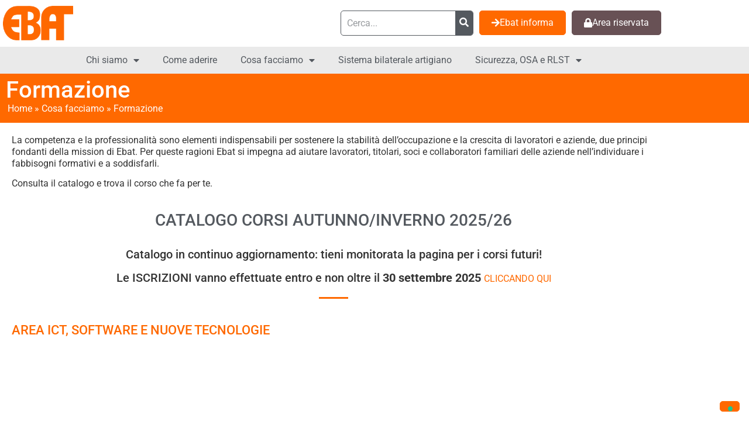

--- FILE ---
content_type: text/html; charset=UTF-8
request_url: https://www.ebat.tn.it/cosa-facciamo/formazione/
body_size: 20387
content:
<!doctype html>
<html lang="it-IT" prefix="og: https://ogp.me/ns#">
<head>
	<meta charset="UTF-8">
	<meta name="viewport" content="width=device-width, initial-scale=1">
	<link rel="profile" href="https://gmpg.org/xfn/11">
				<script type="text/javascript" class="_iub_cs_skip">
				var _iub = _iub || {};
				_iub.csConfiguration = _iub.csConfiguration || {};
				_iub.csConfiguration.siteId = "2365337";
				_iub.csConfiguration.cookiePolicyId = "48953682";
			</script>
			<script class="_iub_cs_skip" src="https://cs.iubenda.com/sync/2365337.js"></script>
				<style>img:is([sizes="auto" i], [sizes^="auto," i]) { contain-intrinsic-size: 3000px 1500px }</style>
	
<!-- Ottimizzazione per i motori di ricerca di Rank Math - https://rankmath.com/ -->
<title>Catalogo corsi di Formazione - EBAT</title>
<meta name="description" content="La competenza e la professionalità sono elementi indispensabili per sostenere la stabilità dell’occupazione e la crescita di lavoratori e aziende, due"/>
<meta name="robots" content="follow, index, max-snippet:-1, max-video-preview:-1, max-image-preview:large"/>
<link rel="canonical" href="https://www.ebat.tn.it/cosa-facciamo/formazione/" />
<meta property="og:locale" content="it_IT" />
<meta property="og:type" content="article" />
<meta property="og:title" content="Catalogo corsi di Formazione - EBAT" />
<meta property="og:description" content="La competenza e la professionalità sono elementi indispensabili per sostenere la stabilità dell’occupazione e la crescita di lavoratori e aziende, due" />
<meta property="og:url" content="https://www.ebat.tn.it/cosa-facciamo/formazione/" />
<meta property="og:site_name" content="EBAT" />
<meta property="og:updated_time" content="2025-09-23T10:39:39+00:00" />
<meta property="og:image" content="https://www.ebat.tn.it/wp-content/uploads/2025/07/Immagine-2025-07-17-112821.jpg" />
<meta property="og:image:secure_url" content="https://www.ebat.tn.it/wp-content/uploads/2025/07/Immagine-2025-07-17-112821.jpg" />
<meta property="og:image:width" content="694" />
<meta property="og:image:height" content="494" />
<meta property="og:image:alt" content="Formazione" />
<meta property="og:image:type" content="image/jpeg" />
<meta property="article:published_time" content="2021-03-12T15:38:46+00:00" />
<meta property="article:modified_time" content="2025-09-23T10:39:39+00:00" />
<meta name="twitter:card" content="summary_large_image" />
<meta name="twitter:title" content="Catalogo corsi di Formazione - EBAT" />
<meta name="twitter:description" content="La competenza e la professionalità sono elementi indispensabili per sostenere la stabilità dell’occupazione e la crescita di lavoratori e aziende, due" />
<meta name="twitter:image" content="https://www.ebat.tn.it/wp-content/uploads/2025/07/Immagine-2025-07-17-112821.jpg" />
<meta name="twitter:label1" content="Tempo di lettura" />
<meta name="twitter:data1" content="3 minuti" />
<script type="application/ld+json" class="rank-math-schema">{"@context":"https://schema.org","@graph":[{"@type":"Place","@id":"https://www.ebat.tn.it/#place","address":{"@type":"PostalAddress","streetAddress":"via San Daniele Comboni, 13","addressLocality":"Trento","addressRegion":"TN","postalCode":"38121","addressCountry":"Italia"}},{"@type":["GovernmentOrganization","Organization"],"@id":"https://www.ebat.tn.it/#organization","name":"Ebat","url":"http://ebat.hosting11.memetic.it","email":"segreteria@ebat.tn.it","address":{"@type":"PostalAddress","streetAddress":"via San Daniele Comboni, 13","addressLocality":"Trento","addressRegion":"TN","postalCode":"38121","addressCountry":"Italia"},"logo":{"@type":"ImageObject","@id":"https://www.ebat.tn.it/#logo","url":"http://ebat.hosting11.memetic.it/wp-content/uploads/2022/04/ebat-logo.png","contentUrl":"http://ebat.hosting11.memetic.it/wp-content/uploads/2022/04/ebat-logo.png","caption":"Ebat","inLanguage":"it-IT","width":"2835","height":"1382"},"contactPoint":[{"@type":"ContactPoint","telephone":"+390461420681","contactType":"customer support"}],"location":{"@id":"https://www.ebat.tn.it/#place"}},{"@type":"WebSite","@id":"https://www.ebat.tn.it/#website","url":"https://www.ebat.tn.it","name":"Ebat","publisher":{"@id":"https://www.ebat.tn.it/#organization"},"inLanguage":"it-IT"},{"@type":"ImageObject","@id":"https://www.ebat.tn.it/wp-content/uploads/2025/07/Immagine-2025-07-17-112821.jpg","url":"https://www.ebat.tn.it/wp-content/uploads/2025/07/Immagine-2025-07-17-112821.jpg","width":"200","height":"200","inLanguage":"it-IT"},{"@type":"BreadcrumbList","@id":"https://www.ebat.tn.it/cosa-facciamo/formazione/#breadcrumb","itemListElement":[{"@type":"ListItem","position":"1","item":{"@id":"/","name":"Home"}},{"@type":"ListItem","position":"2","item":{"@id":"https://www.ebat.tn.it/cosa-facciamo/","name":"Cosa facciamo"}},{"@type":"ListItem","position":"3","item":{"@id":"https://www.ebat.tn.it/cosa-facciamo/formazione/","name":"Formazione"}}]},{"@type":"WebPage","@id":"https://www.ebat.tn.it/cosa-facciamo/formazione/#webpage","url":"https://www.ebat.tn.it/cosa-facciamo/formazione/","name":"Catalogo corsi di Formazione - EBAT","datePublished":"2021-03-12T15:38:46+00:00","dateModified":"2025-09-23T10:39:39+00:00","isPartOf":{"@id":"https://www.ebat.tn.it/#website"},"primaryImageOfPage":{"@id":"https://www.ebat.tn.it/wp-content/uploads/2025/07/Immagine-2025-07-17-112821.jpg"},"inLanguage":"it-IT","breadcrumb":{"@id":"https://www.ebat.tn.it/cosa-facciamo/formazione/#breadcrumb"}},{"@type":"Person","@id":"https://www.ebat.tn.it/author/web-marketing/","name":"web-marketing","url":"https://www.ebat.tn.it/author/web-marketing/","image":{"@type":"ImageObject","@id":"https://secure.gravatar.com/avatar/148d732b9ae25e676f5a6d56d50ec224eb4469a93f49d0db3e3183ff5ce2c01d?s=96&amp;d=mm&amp;r=g","url":"https://secure.gravatar.com/avatar/148d732b9ae25e676f5a6d56d50ec224eb4469a93f49d0db3e3183ff5ce2c01d?s=96&amp;d=mm&amp;r=g","caption":"web-marketing","inLanguage":"it-IT"},"sameAs":["http://ebat.hosting11.memetic.it"],"worksFor":{"@id":"https://www.ebat.tn.it/#organization"}},{"@type":"Article","headline":"Catalogo corsi di Formazione - EBAT","datePublished":"2021-03-12T15:38:46+00:00","dateModified":"2025-09-23T10:39:39+00:00","author":{"@id":"https://www.ebat.tn.it/author/web-marketing/","name":"web-marketing"},"publisher":{"@id":"https://www.ebat.tn.it/#organization"},"description":"La competenza e la professionalit\u00e0 sono elementi indispensabili per sostenere la stabilit\u00e0 dell\u2019occupazione e la crescita di lavoratori e aziende, due","name":"Catalogo corsi di Formazione - EBAT","@id":"https://www.ebat.tn.it/cosa-facciamo/formazione/#richSnippet","isPartOf":{"@id":"https://www.ebat.tn.it/cosa-facciamo/formazione/#webpage"},"image":{"@id":"https://www.ebat.tn.it/wp-content/uploads/2025/07/Immagine-2025-07-17-112821.jpg"},"inLanguage":"it-IT","mainEntityOfPage":{"@id":"https://www.ebat.tn.it/cosa-facciamo/formazione/#webpage"}}]}</script>
<!-- /Rank Math WordPress SEO plugin -->

<link rel='dns-prefetch' href='//cdn.iubenda.com' />
<link rel="alternate" type="application/rss+xml" title="EBAT &raquo; Feed" href="https://www.ebat.tn.it/feed/" />
<script>
window._wpemojiSettings = {"baseUrl":"https:\/\/s.w.org\/images\/core\/emoji\/16.0.1\/72x72\/","ext":".png","svgUrl":"https:\/\/s.w.org\/images\/core\/emoji\/16.0.1\/svg\/","svgExt":".svg","source":{"concatemoji":"https:\/\/www.ebat.tn.it\/wp-includes\/js\/wp-emoji-release.min.js?ver=6.8.3"}};
/*! This file is auto-generated */
!function(s,n){var o,i,e;function c(e){try{var t={supportTests:e,timestamp:(new Date).valueOf()};sessionStorage.setItem(o,JSON.stringify(t))}catch(e){}}function p(e,t,n){e.clearRect(0,0,e.canvas.width,e.canvas.height),e.fillText(t,0,0);var t=new Uint32Array(e.getImageData(0,0,e.canvas.width,e.canvas.height).data),a=(e.clearRect(0,0,e.canvas.width,e.canvas.height),e.fillText(n,0,0),new Uint32Array(e.getImageData(0,0,e.canvas.width,e.canvas.height).data));return t.every(function(e,t){return e===a[t]})}function u(e,t){e.clearRect(0,0,e.canvas.width,e.canvas.height),e.fillText(t,0,0);for(var n=e.getImageData(16,16,1,1),a=0;a<n.data.length;a++)if(0!==n.data[a])return!1;return!0}function f(e,t,n,a){switch(t){case"flag":return n(e,"\ud83c\udff3\ufe0f\u200d\u26a7\ufe0f","\ud83c\udff3\ufe0f\u200b\u26a7\ufe0f")?!1:!n(e,"\ud83c\udde8\ud83c\uddf6","\ud83c\udde8\u200b\ud83c\uddf6")&&!n(e,"\ud83c\udff4\udb40\udc67\udb40\udc62\udb40\udc65\udb40\udc6e\udb40\udc67\udb40\udc7f","\ud83c\udff4\u200b\udb40\udc67\u200b\udb40\udc62\u200b\udb40\udc65\u200b\udb40\udc6e\u200b\udb40\udc67\u200b\udb40\udc7f");case"emoji":return!a(e,"\ud83e\udedf")}return!1}function g(e,t,n,a){var r="undefined"!=typeof WorkerGlobalScope&&self instanceof WorkerGlobalScope?new OffscreenCanvas(300,150):s.createElement("canvas"),o=r.getContext("2d",{willReadFrequently:!0}),i=(o.textBaseline="top",o.font="600 32px Arial",{});return e.forEach(function(e){i[e]=t(o,e,n,a)}),i}function t(e){var t=s.createElement("script");t.src=e,t.defer=!0,s.head.appendChild(t)}"undefined"!=typeof Promise&&(o="wpEmojiSettingsSupports",i=["flag","emoji"],n.supports={everything:!0,everythingExceptFlag:!0},e=new Promise(function(e){s.addEventListener("DOMContentLoaded",e,{once:!0})}),new Promise(function(t){var n=function(){try{var e=JSON.parse(sessionStorage.getItem(o));if("object"==typeof e&&"number"==typeof e.timestamp&&(new Date).valueOf()<e.timestamp+604800&&"object"==typeof e.supportTests)return e.supportTests}catch(e){}return null}();if(!n){if("undefined"!=typeof Worker&&"undefined"!=typeof OffscreenCanvas&&"undefined"!=typeof URL&&URL.createObjectURL&&"undefined"!=typeof Blob)try{var e="postMessage("+g.toString()+"("+[JSON.stringify(i),f.toString(),p.toString(),u.toString()].join(",")+"));",a=new Blob([e],{type:"text/javascript"}),r=new Worker(URL.createObjectURL(a),{name:"wpTestEmojiSupports"});return void(r.onmessage=function(e){c(n=e.data),r.terminate(),t(n)})}catch(e){}c(n=g(i,f,p,u))}t(n)}).then(function(e){for(var t in e)n.supports[t]=e[t],n.supports.everything=n.supports.everything&&n.supports[t],"flag"!==t&&(n.supports.everythingExceptFlag=n.supports.everythingExceptFlag&&n.supports[t]);n.supports.everythingExceptFlag=n.supports.everythingExceptFlag&&!n.supports.flag,n.DOMReady=!1,n.readyCallback=function(){n.DOMReady=!0}}).then(function(){return e}).then(function(){var e;n.supports.everything||(n.readyCallback(),(e=n.source||{}).concatemoji?t(e.concatemoji):e.wpemoji&&e.twemoji&&(t(e.twemoji),t(e.wpemoji)))}))}((window,document),window._wpemojiSettings);
</script>
<style id='wp-emoji-styles-inline-css'>

	img.wp-smiley, img.emoji {
		display: inline !important;
		border: none !important;
		box-shadow: none !important;
		height: 1em !important;
		width: 1em !important;
		margin: 0 0.07em !important;
		vertical-align: -0.1em !important;
		background: none !important;
		padding: 0 !important;
	}
</style>
<style id='global-styles-inline-css'>
:root{--wp--preset--aspect-ratio--square: 1;--wp--preset--aspect-ratio--4-3: 4/3;--wp--preset--aspect-ratio--3-4: 3/4;--wp--preset--aspect-ratio--3-2: 3/2;--wp--preset--aspect-ratio--2-3: 2/3;--wp--preset--aspect-ratio--16-9: 16/9;--wp--preset--aspect-ratio--9-16: 9/16;--wp--preset--color--black: #000000;--wp--preset--color--cyan-bluish-gray: #abb8c3;--wp--preset--color--white: #ffffff;--wp--preset--color--pale-pink: #f78da7;--wp--preset--color--vivid-red: #cf2e2e;--wp--preset--color--luminous-vivid-orange: #ff6900;--wp--preset--color--luminous-vivid-amber: #fcb900;--wp--preset--color--light-green-cyan: #7bdcb5;--wp--preset--color--vivid-green-cyan: #00d084;--wp--preset--color--pale-cyan-blue: #8ed1fc;--wp--preset--color--vivid-cyan-blue: #0693e3;--wp--preset--color--vivid-purple: #9b51e0;--wp--preset--gradient--vivid-cyan-blue-to-vivid-purple: linear-gradient(135deg,rgba(6,147,227,1) 0%,rgb(155,81,224) 100%);--wp--preset--gradient--light-green-cyan-to-vivid-green-cyan: linear-gradient(135deg,rgb(122,220,180) 0%,rgb(0,208,130) 100%);--wp--preset--gradient--luminous-vivid-amber-to-luminous-vivid-orange: linear-gradient(135deg,rgba(252,185,0,1) 0%,rgba(255,105,0,1) 100%);--wp--preset--gradient--luminous-vivid-orange-to-vivid-red: linear-gradient(135deg,rgba(255,105,0,1) 0%,rgb(207,46,46) 100%);--wp--preset--gradient--very-light-gray-to-cyan-bluish-gray: linear-gradient(135deg,rgb(238,238,238) 0%,rgb(169,184,195) 100%);--wp--preset--gradient--cool-to-warm-spectrum: linear-gradient(135deg,rgb(74,234,220) 0%,rgb(151,120,209) 20%,rgb(207,42,186) 40%,rgb(238,44,130) 60%,rgb(251,105,98) 80%,rgb(254,248,76) 100%);--wp--preset--gradient--blush-light-purple: linear-gradient(135deg,rgb(255,206,236) 0%,rgb(152,150,240) 100%);--wp--preset--gradient--blush-bordeaux: linear-gradient(135deg,rgb(254,205,165) 0%,rgb(254,45,45) 50%,rgb(107,0,62) 100%);--wp--preset--gradient--luminous-dusk: linear-gradient(135deg,rgb(255,203,112) 0%,rgb(199,81,192) 50%,rgb(65,88,208) 100%);--wp--preset--gradient--pale-ocean: linear-gradient(135deg,rgb(255,245,203) 0%,rgb(182,227,212) 50%,rgb(51,167,181) 100%);--wp--preset--gradient--electric-grass: linear-gradient(135deg,rgb(202,248,128) 0%,rgb(113,206,126) 100%);--wp--preset--gradient--midnight: linear-gradient(135deg,rgb(2,3,129) 0%,rgb(40,116,252) 100%);--wp--preset--font-size--small: 13px;--wp--preset--font-size--medium: 20px;--wp--preset--font-size--large: 36px;--wp--preset--font-size--x-large: 42px;--wp--preset--spacing--20: 0.44rem;--wp--preset--spacing--30: 0.67rem;--wp--preset--spacing--40: 1rem;--wp--preset--spacing--50: 1.5rem;--wp--preset--spacing--60: 2.25rem;--wp--preset--spacing--70: 3.38rem;--wp--preset--spacing--80: 5.06rem;--wp--preset--shadow--natural: 6px 6px 9px rgba(0, 0, 0, 0.2);--wp--preset--shadow--deep: 12px 12px 50px rgba(0, 0, 0, 0.4);--wp--preset--shadow--sharp: 6px 6px 0px rgba(0, 0, 0, 0.2);--wp--preset--shadow--outlined: 6px 6px 0px -3px rgba(255, 255, 255, 1), 6px 6px rgba(0, 0, 0, 1);--wp--preset--shadow--crisp: 6px 6px 0px rgba(0, 0, 0, 1);}:root { --wp--style--global--content-size: 800px;--wp--style--global--wide-size: 1200px; }:where(body) { margin: 0; }.wp-site-blocks > .alignleft { float: left; margin-right: 2em; }.wp-site-blocks > .alignright { float: right; margin-left: 2em; }.wp-site-blocks > .aligncenter { justify-content: center; margin-left: auto; margin-right: auto; }:where(.wp-site-blocks) > * { margin-block-start: 24px; margin-block-end: 0; }:where(.wp-site-blocks) > :first-child { margin-block-start: 0; }:where(.wp-site-blocks) > :last-child { margin-block-end: 0; }:root { --wp--style--block-gap: 24px; }:root :where(.is-layout-flow) > :first-child{margin-block-start: 0;}:root :where(.is-layout-flow) > :last-child{margin-block-end: 0;}:root :where(.is-layout-flow) > *{margin-block-start: 24px;margin-block-end: 0;}:root :where(.is-layout-constrained) > :first-child{margin-block-start: 0;}:root :where(.is-layout-constrained) > :last-child{margin-block-end: 0;}:root :where(.is-layout-constrained) > *{margin-block-start: 24px;margin-block-end: 0;}:root :where(.is-layout-flex){gap: 24px;}:root :where(.is-layout-grid){gap: 24px;}.is-layout-flow > .alignleft{float: left;margin-inline-start: 0;margin-inline-end: 2em;}.is-layout-flow > .alignright{float: right;margin-inline-start: 2em;margin-inline-end: 0;}.is-layout-flow > .aligncenter{margin-left: auto !important;margin-right: auto !important;}.is-layout-constrained > .alignleft{float: left;margin-inline-start: 0;margin-inline-end: 2em;}.is-layout-constrained > .alignright{float: right;margin-inline-start: 2em;margin-inline-end: 0;}.is-layout-constrained > .aligncenter{margin-left: auto !important;margin-right: auto !important;}.is-layout-constrained > :where(:not(.alignleft):not(.alignright):not(.alignfull)){max-width: var(--wp--style--global--content-size);margin-left: auto !important;margin-right: auto !important;}.is-layout-constrained > .alignwide{max-width: var(--wp--style--global--wide-size);}body .is-layout-flex{display: flex;}.is-layout-flex{flex-wrap: wrap;align-items: center;}.is-layout-flex > :is(*, div){margin: 0;}body .is-layout-grid{display: grid;}.is-layout-grid > :is(*, div){margin: 0;}body{padding-top: 0px;padding-right: 0px;padding-bottom: 0px;padding-left: 0px;}a:where(:not(.wp-element-button)){text-decoration: underline;}:root :where(.wp-element-button, .wp-block-button__link){background-color: #32373c;border-width: 0;color: #fff;font-family: inherit;font-size: inherit;line-height: inherit;padding: calc(0.667em + 2px) calc(1.333em + 2px);text-decoration: none;}.has-black-color{color: var(--wp--preset--color--black) !important;}.has-cyan-bluish-gray-color{color: var(--wp--preset--color--cyan-bluish-gray) !important;}.has-white-color{color: var(--wp--preset--color--white) !important;}.has-pale-pink-color{color: var(--wp--preset--color--pale-pink) !important;}.has-vivid-red-color{color: var(--wp--preset--color--vivid-red) !important;}.has-luminous-vivid-orange-color{color: var(--wp--preset--color--luminous-vivid-orange) !important;}.has-luminous-vivid-amber-color{color: var(--wp--preset--color--luminous-vivid-amber) !important;}.has-light-green-cyan-color{color: var(--wp--preset--color--light-green-cyan) !important;}.has-vivid-green-cyan-color{color: var(--wp--preset--color--vivid-green-cyan) !important;}.has-pale-cyan-blue-color{color: var(--wp--preset--color--pale-cyan-blue) !important;}.has-vivid-cyan-blue-color{color: var(--wp--preset--color--vivid-cyan-blue) !important;}.has-vivid-purple-color{color: var(--wp--preset--color--vivid-purple) !important;}.has-black-background-color{background-color: var(--wp--preset--color--black) !important;}.has-cyan-bluish-gray-background-color{background-color: var(--wp--preset--color--cyan-bluish-gray) !important;}.has-white-background-color{background-color: var(--wp--preset--color--white) !important;}.has-pale-pink-background-color{background-color: var(--wp--preset--color--pale-pink) !important;}.has-vivid-red-background-color{background-color: var(--wp--preset--color--vivid-red) !important;}.has-luminous-vivid-orange-background-color{background-color: var(--wp--preset--color--luminous-vivid-orange) !important;}.has-luminous-vivid-amber-background-color{background-color: var(--wp--preset--color--luminous-vivid-amber) !important;}.has-light-green-cyan-background-color{background-color: var(--wp--preset--color--light-green-cyan) !important;}.has-vivid-green-cyan-background-color{background-color: var(--wp--preset--color--vivid-green-cyan) !important;}.has-pale-cyan-blue-background-color{background-color: var(--wp--preset--color--pale-cyan-blue) !important;}.has-vivid-cyan-blue-background-color{background-color: var(--wp--preset--color--vivid-cyan-blue) !important;}.has-vivid-purple-background-color{background-color: var(--wp--preset--color--vivid-purple) !important;}.has-black-border-color{border-color: var(--wp--preset--color--black) !important;}.has-cyan-bluish-gray-border-color{border-color: var(--wp--preset--color--cyan-bluish-gray) !important;}.has-white-border-color{border-color: var(--wp--preset--color--white) !important;}.has-pale-pink-border-color{border-color: var(--wp--preset--color--pale-pink) !important;}.has-vivid-red-border-color{border-color: var(--wp--preset--color--vivid-red) !important;}.has-luminous-vivid-orange-border-color{border-color: var(--wp--preset--color--luminous-vivid-orange) !important;}.has-luminous-vivid-amber-border-color{border-color: var(--wp--preset--color--luminous-vivid-amber) !important;}.has-light-green-cyan-border-color{border-color: var(--wp--preset--color--light-green-cyan) !important;}.has-vivid-green-cyan-border-color{border-color: var(--wp--preset--color--vivid-green-cyan) !important;}.has-pale-cyan-blue-border-color{border-color: var(--wp--preset--color--pale-cyan-blue) !important;}.has-vivid-cyan-blue-border-color{border-color: var(--wp--preset--color--vivid-cyan-blue) !important;}.has-vivid-purple-border-color{border-color: var(--wp--preset--color--vivid-purple) !important;}.has-vivid-cyan-blue-to-vivid-purple-gradient-background{background: var(--wp--preset--gradient--vivid-cyan-blue-to-vivid-purple) !important;}.has-light-green-cyan-to-vivid-green-cyan-gradient-background{background: var(--wp--preset--gradient--light-green-cyan-to-vivid-green-cyan) !important;}.has-luminous-vivid-amber-to-luminous-vivid-orange-gradient-background{background: var(--wp--preset--gradient--luminous-vivid-amber-to-luminous-vivid-orange) !important;}.has-luminous-vivid-orange-to-vivid-red-gradient-background{background: var(--wp--preset--gradient--luminous-vivid-orange-to-vivid-red) !important;}.has-very-light-gray-to-cyan-bluish-gray-gradient-background{background: var(--wp--preset--gradient--very-light-gray-to-cyan-bluish-gray) !important;}.has-cool-to-warm-spectrum-gradient-background{background: var(--wp--preset--gradient--cool-to-warm-spectrum) !important;}.has-blush-light-purple-gradient-background{background: var(--wp--preset--gradient--blush-light-purple) !important;}.has-blush-bordeaux-gradient-background{background: var(--wp--preset--gradient--blush-bordeaux) !important;}.has-luminous-dusk-gradient-background{background: var(--wp--preset--gradient--luminous-dusk) !important;}.has-pale-ocean-gradient-background{background: var(--wp--preset--gradient--pale-ocean) !important;}.has-electric-grass-gradient-background{background: var(--wp--preset--gradient--electric-grass) !important;}.has-midnight-gradient-background{background: var(--wp--preset--gradient--midnight) !important;}.has-small-font-size{font-size: var(--wp--preset--font-size--small) !important;}.has-medium-font-size{font-size: var(--wp--preset--font-size--medium) !important;}.has-large-font-size{font-size: var(--wp--preset--font-size--large) !important;}.has-x-large-font-size{font-size: var(--wp--preset--font-size--x-large) !important;}
:root :where(.wp-block-pullquote){font-size: 1.5em;line-height: 1.6;}
</style>
<link rel='stylesheet' id='hello-elementor-css' href='https://www.ebat.tn.it/wp-content/themes/hello-elementor/assets/css/reset.css?ver=3.4.5' media='all' />
<link rel='stylesheet' id='hello-elementor-theme-style-css' href='https://www.ebat.tn.it/wp-content/themes/hello-elementor/assets/css/theme.css?ver=3.4.5' media='all' />
<link rel='stylesheet' id='hello-elementor-header-footer-css' href='https://www.ebat.tn.it/wp-content/themes/hello-elementor/assets/css/header-footer.css?ver=3.4.5' media='all' />
<link rel='stylesheet' id='elementor-frontend-css' href='https://www.ebat.tn.it/wp-content/plugins/elementor/assets/css/frontend.min.css?ver=3.34.1' media='all' />
<link rel='stylesheet' id='widget-image-css' href='https://www.ebat.tn.it/wp-content/plugins/elementor/assets/css/widget-image.min.css?ver=3.34.1' media='all' />
<link rel='stylesheet' id='widget-search-form-css' href='https://www.ebat.tn.it/wp-content/plugins/elementor-pro/assets/css/widget-search-form.min.css?ver=3.32.1' media='all' />
<link rel='stylesheet' id='elementor-icons-shared-0-css' href='https://www.ebat.tn.it/wp-content/plugins/elementor/assets/lib/font-awesome/css/fontawesome.min.css?ver=5.15.3' media='all' />
<link rel='stylesheet' id='elementor-icons-fa-solid-css' href='https://www.ebat.tn.it/wp-content/plugins/elementor/assets/lib/font-awesome/css/solid.min.css?ver=5.15.3' media='all' />
<link rel='stylesheet' id='e-sticky-css' href='https://www.ebat.tn.it/wp-content/plugins/elementor-pro/assets/css/modules/sticky.min.css?ver=3.32.1' media='all' />
<link rel='stylesheet' id='widget-nav-menu-css' href='https://www.ebat.tn.it/wp-content/plugins/elementor-pro/assets/css/widget-nav-menu.min.css?ver=3.32.1' media='all' />
<link rel='stylesheet' id='widget-icon-list-css' href='https://www.ebat.tn.it/wp-content/plugins/elementor/assets/css/widget-icon-list.min.css?ver=3.34.1' media='all' />
<link rel='stylesheet' id='e-animation-fadeIn-css' href='https://www.ebat.tn.it/wp-content/plugins/elementor/assets/lib/animations/styles/fadeIn.min.css?ver=3.34.1' media='all' />
<link rel='stylesheet' id='widget-heading-css' href='https://www.ebat.tn.it/wp-content/plugins/elementor/assets/css/widget-heading.min.css?ver=3.34.1' media='all' />
<link rel='stylesheet' id='e-popup-css' href='https://www.ebat.tn.it/wp-content/plugins/elementor-pro/assets/css/conditionals/popup.min.css?ver=3.32.1' media='all' />
<link rel='stylesheet' id='elementor-icons-css' href='https://www.ebat.tn.it/wp-content/plugins/elementor/assets/lib/eicons/css/elementor-icons.min.css?ver=5.45.0' media='all' />
<link rel='stylesheet' id='elementor-post-7-css' href='https://www.ebat.tn.it/wp-content/uploads/elementor/css/post-7.css?ver=1768883666' media='all' />
<link rel='stylesheet' id='widget-divider-css' href='https://www.ebat.tn.it/wp-content/plugins/elementor/assets/css/widget-divider.min.css?ver=3.34.1' media='all' />
<link rel='stylesheet' id='e-motion-fx-css' href='https://www.ebat.tn.it/wp-content/plugins/elementor-pro/assets/css/modules/motion-fx.min.css?ver=3.32.1' media='all' />
<link rel='stylesheet' id='widget-call-to-action-css' href='https://www.ebat.tn.it/wp-content/plugins/elementor-pro/assets/css/widget-call-to-action.min.css?ver=3.32.1' media='all' />
<link rel='stylesheet' id='e-transitions-css' href='https://www.ebat.tn.it/wp-content/plugins/elementor-pro/assets/css/conditionals/transitions.min.css?ver=3.32.1' media='all' />
<link rel='stylesheet' id='widget-posts-css' href='https://www.ebat.tn.it/wp-content/plugins/elementor-pro/assets/css/widget-posts.min.css?ver=3.32.1' media='all' />
<link rel='stylesheet' id='elementor-post-158-css' href='https://www.ebat.tn.it/wp-content/uploads/elementor/css/post-158.css?ver=1768885926' media='all' />
<link rel='stylesheet' id='elementor-post-8-css' href='https://www.ebat.tn.it/wp-content/uploads/elementor/css/post-8.css?ver=1768883666' media='all' />
<link rel='stylesheet' id='elementor-post-13-css' href='https://www.ebat.tn.it/wp-content/uploads/elementor/css/post-13.css?ver=1768883667' media='all' />
<link rel='stylesheet' id='elementor-post-180-css' href='https://www.ebat.tn.it/wp-content/uploads/elementor/css/post-180.css?ver=1768885919' media='all' />
<link rel='stylesheet' id='elementor-post-10732-css' href='https://www.ebat.tn.it/wp-content/uploads/elementor/css/post-10732.css?ver=1768883667' media='all' />
<link rel='stylesheet' id='elementor-gf-local-roboto-css' href='https://www.ebat.tn.it/wp-content/uploads/elementor/google-fonts/css/roboto.css?ver=1742229470' media='all' />
<link rel='stylesheet' id='elementor-gf-local-robotoslab-css' href='https://www.ebat.tn.it/wp-content/uploads/elementor/google-fonts/css/robotoslab.css?ver=1742229474' media='all' />
<link rel='stylesheet' id='elementor-icons-fa-regular-css' href='https://www.ebat.tn.it/wp-content/plugins/elementor/assets/lib/font-awesome/css/regular.min.css?ver=5.15.3' media='all' />

<script  type="text/javascript" class=" _iub_cs_skip" id="iubenda-head-inline-scripts-0">
var _iub = _iub || [];
            _iub.csConfiguration ={"floatingPreferencesButtonDisplay":"bottom-right","lang":"it","siteId":2365337,"cookiePolicyId":48953682,"whitelabel":false,"invalidateConsentWithoutLog":true,"banner":{"closeButtonDisplay":false,"listPurposes":true,"explicitWithdrawal":true,"rejectButtonDisplay":true,"acceptButtonDisplay":true,"customizeButtonDisplay":true,"position":"float-bottom-center","style":"dark"},"consentOnContinuedBrowsing":false,"perPurposeConsent":true};
</script>
<script  type="text/javascript" charset="UTF-8" async="" class=" _iub_cs_skip" src="//cdn.iubenda.com/cs/iubenda_cs.js?ver=3.12.4" id="iubenda-head-scripts-0-js"></script>
<script src="https://www.ebat.tn.it/wp-includes/js/jquery/jquery.min.js?ver=3.7.1" id="jquery-core-js"></script>
<script src="https://www.ebat.tn.it/wp-includes/js/jquery/jquery-migrate.min.js?ver=3.4.1" id="jquery-migrate-js"></script>
<link rel="https://api.w.org/" href="https://www.ebat.tn.it/wp-json/" /><link rel="alternate" title="JSON" type="application/json" href="https://www.ebat.tn.it/wp-json/wp/v2/pages/158" /><link rel="EditURI" type="application/rsd+xml" title="RSD" href="https://www.ebat.tn.it/xmlrpc.php?rsd" />
<meta name="generator" content="WordPress 6.8.3" />
<link rel='shortlink' href='https://www.ebat.tn.it/?p=158' />
<link rel="alternate" title="oEmbed (JSON)" type="application/json+oembed" href="https://www.ebat.tn.it/wp-json/oembed/1.0/embed?url=https%3A%2F%2Fwww.ebat.tn.it%2Fcosa-facciamo%2Fformazione%2F" />
<link rel="alternate" title="oEmbed (XML)" type="text/xml+oembed" href="https://www.ebat.tn.it/wp-json/oembed/1.0/embed?url=https%3A%2F%2Fwww.ebat.tn.it%2Fcosa-facciamo%2Fformazione%2F&#038;format=xml" />
<meta name="generator" content="Elementor 3.34.1; features: additional_custom_breakpoints; settings: css_print_method-external, google_font-enabled, font_display-auto">
			<style>
				.e-con.e-parent:nth-of-type(n+4):not(.e-lazyloaded):not(.e-no-lazyload),
				.e-con.e-parent:nth-of-type(n+4):not(.e-lazyloaded):not(.e-no-lazyload) * {
					background-image: none !important;
				}
				@media screen and (max-height: 1024px) {
					.e-con.e-parent:nth-of-type(n+3):not(.e-lazyloaded):not(.e-no-lazyload),
					.e-con.e-parent:nth-of-type(n+3):not(.e-lazyloaded):not(.e-no-lazyload) * {
						background-image: none !important;
					}
				}
				@media screen and (max-height: 640px) {
					.e-con.e-parent:nth-of-type(n+2):not(.e-lazyloaded):not(.e-no-lazyload),
					.e-con.e-parent:nth-of-type(n+2):not(.e-lazyloaded):not(.e-no-lazyload) * {
						background-image: none !important;
					}
				}
			</style>
			<link rel="icon" href="https://www.ebat.tn.it/wp-content/uploads/2021/03/cropped-favicon-32x32.png" sizes="32x32" />
<link rel="icon" href="https://www.ebat.tn.it/wp-content/uploads/2021/03/cropped-favicon-192x192.png" sizes="192x192" />
<link rel="apple-touch-icon" href="https://www.ebat.tn.it/wp-content/uploads/2021/03/cropped-favicon-180x180.png" />
<meta name="msapplication-TileImage" content="https://www.ebat.tn.it/wp-content/uploads/2021/03/cropped-favicon-270x270.png" />
</head>
<body class="wp-singular page-template-default page page-id-158 page-child parent-pageid-450 wp-embed-responsive wp-theme-hello-elementor hello-elementor-default elementor-default elementor-kit-7 elementor-page elementor-page-158 elementor-page-180">


<a class="skip-link screen-reader-text" href="#content">Vai al contenuto</a>

		<header data-elementor-type="header" data-elementor-id="8" class="elementor elementor-8 elementor-location-header" data-elementor-post-type="elementor_library">
					<header class="elementor-section elementor-top-section elementor-element elementor-element-4dfe391 elementor-hidden-mobile elementor-section-boxed elementor-section-height-default elementor-section-height-default" data-id="4dfe391" data-element_type="section" data-settings="{&quot;background_background&quot;:&quot;classic&quot;,&quot;sticky&quot;:&quot;top&quot;,&quot;sticky_on&quot;:[&quot;desktop&quot;,&quot;tablet&quot;,&quot;mobile&quot;],&quot;sticky_offset&quot;:0,&quot;sticky_effects_offset&quot;:0,&quot;sticky_anchor_link_offset&quot;:0}">
						<div class="elementor-container elementor-column-gap-default">
					<div class="elementor-column elementor-col-50 elementor-top-column elementor-element elementor-element-a35ad3a" data-id="a35ad3a" data-element_type="column">
			<div class="elementor-widget-wrap elementor-element-populated">
						<div class="elementor-element elementor-element-d22ed31 elementor-widget__width-auto elementor-widget elementor-widget-image" data-id="d22ed31" data-element_type="widget" data-widget_type="image.default">
				<div class="elementor-widget-container">
																<a href="/">
							<img width="2835" height="1382" src="https://www.ebat.tn.it/wp-content/uploads/2021/03/ebat-logo.png" class="attachment-full size-full wp-image-7938" alt="" srcset="https://www.ebat.tn.it/wp-content/uploads/2021/03/ebat-logo.png 2835w, https://www.ebat.tn.it/wp-content/uploads/2021/03/ebat-logo-600x292.png 600w, https://www.ebat.tn.it/wp-content/uploads/2021/03/ebat-logo-1024x499.png 1024w, https://www.ebat.tn.it/wp-content/uploads/2021/03/ebat-logo-768x374.png 768w, https://www.ebat.tn.it/wp-content/uploads/2021/03/ebat-logo-1536x749.png 1536w, https://www.ebat.tn.it/wp-content/uploads/2021/03/ebat-logo-2048x998.png 2048w" sizes="(max-width: 2835px) 100vw, 2835px" />								</a>
															</div>
				</div>
					</div>
		</div>
				<div class="elementor-column elementor-col-50 elementor-top-column elementor-element elementor-element-4327bad" data-id="4327bad" data-element_type="column">
			<div class="elementor-widget-wrap elementor-element-populated">
						<div class="elementor-element elementor-element-dca8d19 elementor-widget__width-auto altezza elementor-search-form--skin-classic elementor-search-form--button-type-icon elementor-search-form--icon-search elementor-widget elementor-widget-search-form" data-id="dca8d19" data-element_type="widget" data-settings="{&quot;skin&quot;:&quot;classic&quot;}" data-widget_type="search-form.default">
				<div class="elementor-widget-container">
							<search role="search">
			<form class="elementor-search-form" action="https://www.ebat.tn.it" method="get">
												<div class="elementor-search-form__container">
					<label class="elementor-screen-only" for="elementor-search-form-dca8d19">Cerca</label>

					
					<input id="elementor-search-form-dca8d19" placeholder="Cerca..." class="elementor-search-form__input" type="search" name="s" value="">
					
											<button class="elementor-search-form__submit" type="submit" aria-label="Cerca">
															<i aria-hidden="true" class="fas fa-search"></i>													</button>
					
									</div>
			</form>
		</search>
						</div>
				</div>
				<div class="elementor-element elementor-element-96c7c74 elementor-align-center elementor-widget__width-auto elementor-widget elementor-widget-button" data-id="96c7c74" data-element_type="widget" data-widget_type="button.default">
				<div class="elementor-widget-container">
									<div class="elementor-button-wrapper">
					<a class="elementor-button elementor-button-link elementor-size-xs" href="/news/">
						<span class="elementor-button-content-wrapper">
						<span class="elementor-button-icon">
				<i aria-hidden="true" class="fas fa-arrow-right"></i>			</span>
									<span class="elementor-button-text">Ebat informa</span>
					</span>
					</a>
				</div>
								</div>
				</div>
				<div class="elementor-element elementor-element-de645ae elementor-align-center elementor-widget__width-auto elementor-widget elementor-widget-button" data-id="de645ae" data-element_type="widget" data-widget_type="button.default">
				<div class="elementor-widget-container">
									<div class="elementor-button-wrapper">
					<a class="elementor-button elementor-button-link elementor-size-xs" href="/area-riservata">
						<span class="elementor-button-content-wrapper">
						<span class="elementor-button-icon">
				<i aria-hidden="true" class="fas fa-lock"></i>			</span>
									<span class="elementor-button-text">Area riservata</span>
					</span>
					</a>
				</div>
								</div>
				</div>
					</div>
		</div>
					</div>
		</header>
				<header class="elementor-section elementor-top-section elementor-element elementor-element-e0a3a7a elementor-hidden-mobile elementor-section-boxed elementor-section-height-default elementor-section-height-default" data-id="e0a3a7a" data-element_type="section" data-settings="{&quot;background_background&quot;:&quot;classic&quot;,&quot;sticky_offset&quot;:80,&quot;sticky&quot;:&quot;top&quot;,&quot;sticky_on&quot;:[&quot;desktop&quot;,&quot;tablet&quot;,&quot;mobile&quot;],&quot;sticky_effects_offset&quot;:0,&quot;sticky_anchor_link_offset&quot;:0}">
						<div class="elementor-container elementor-column-gap-default">
					<nav class="elementor-column elementor-col-100 elementor-top-column elementor-element elementor-element-f4c2f8b" data-id="f4c2f8b" data-element_type="column">
			<div class="elementor-widget-wrap elementor-element-populated">
						<div class="elementor-element elementor-element-37e73de elementor-nav-menu__align-center elementor-nav-menu--dropdown-tablet elementor-nav-menu__text-align-aside elementor-nav-menu--toggle elementor-nav-menu--burger elementor-widget elementor-widget-nav-menu" data-id="37e73de" data-element_type="widget" data-settings="{&quot;layout&quot;:&quot;horizontal&quot;,&quot;submenu_icon&quot;:{&quot;value&quot;:&quot;&lt;i class=\&quot;fas fa-caret-down\&quot; aria-hidden=\&quot;true\&quot;&gt;&lt;\/i&gt;&quot;,&quot;library&quot;:&quot;fa-solid&quot;},&quot;toggle&quot;:&quot;burger&quot;}" data-widget_type="nav-menu.default">
				<div class="elementor-widget-container">
								<nav aria-label="Menu" class="elementor-nav-menu--main elementor-nav-menu__container elementor-nav-menu--layout-horizontal e--pointer-background e--animation-fade">
				<ul id="menu-1-37e73de" class="elementor-nav-menu"><li class="ebat menu-item menu-item-type-post_type menu-item-object-page menu-item-has-children menu-item-282"><a href="https://www.ebat.tn.it/chi-siamo/" class="elementor-item">Chi siamo</a>
<ul class="sub-menu elementor-nav-menu--dropdown">
	<li class="menu-item menu-item-type-custom menu-item-object-custom menu-item-477"><a href="/chi-siamo/" class="elementor-sub-item">Ebat</a></li>
	<li class="menu-item menu-item-type-custom menu-item-object-custom menu-item-478"><a href="/chi-siamo/#organismi" class="elementor-sub-item elementor-item-anchor">Organismi</a></li>
	<li class="menu-item menu-item-type-custom menu-item-object-custom menu-item-479"><a href="/chi-siamo/#dove" class="elementor-sub-item elementor-item-anchor">Dove siamo</a></li>
	<li class="menu-item menu-item-type-custom menu-item-object-custom menu-item-14282"><a href="/chi-siamo/#candidature" class="elementor-sub-item elementor-item-anchor">Candidature</a></li>
	<li class="menu-item menu-item-type-custom menu-item-object-custom menu-item-480"><a href="/chi-siamo/#contatti" class="elementor-sub-item elementor-item-anchor">Contatti</a></li>
	<li class="menu-item menu-item-type-custom menu-item-object-custom menu-item-481"><a href="/chi-siamo/#trasparenza" class="elementor-sub-item elementor-item-anchor">Trasparenza e aiuti di stato</a></li>
</ul>
</li>
<li class="ebat menu-item menu-item-type-post_type menu-item-object-page menu-item-449"><a href="https://www.ebat.tn.it/come-aderire/" class="elementor-item">Come aderire</a></li>
<li class="ebat menu-item menu-item-type-post_type menu-item-object-page current-page-ancestor current-menu-ancestor current-menu-parent current-page-parent current_page_parent current_page_ancestor menu-item-has-children menu-item-452"><a href="https://www.ebat.tn.it/cosa-facciamo/" class="elementor-item">Cosa facciamo</a>
<ul class="sub-menu elementor-nav-menu--dropdown">
	<li class="menu-item menu-item-type-post_type menu-item-object-page menu-item-has-children menu-item-457"><a href="https://www.ebat.tn.it/cosa-facciamo/prestazioni-e-welfare/" class="elementor-sub-item">Prestazioni e welfare</a>
	<ul class="sub-menu elementor-nav-menu--dropdown">
		<li class="menu-item menu-item-type-post_type menu-item-object-page menu-item-9123"><a href="https://www.ebat.tn.it/cosa-facciamo/prestazioni-e-welfare/sostegno-al-reddito/" class="elementor-sub-item">Sostegno al reddito (FSR)</a></li>
		<li class="menu-item menu-item-type-post_type menu-item-object-page menu-item-9124"><a href="https://www.ebat.tn.it/cosa-facciamo/prestazioni-e-welfare/assegno-integrazione-salariale-fsba/" class="elementor-sub-item">Assegno di Integrazione Salariale (FSBA)</a></li>
	</ul>
</li>
	<li class="menu-item menu-item-type-post_type menu-item-object-page current-menu-item page_item page-item-158 current_page_item menu-item-172"><a href="https://www.ebat.tn.it/cosa-facciamo/formazione/" aria-current="page" class="elementor-sub-item elementor-item-active">Formazione</a></li>
	<li class="menu-item menu-item-type-post_type menu-item-object-page menu-item-173"><a href="https://www.ebat.tn.it/cosa-facciamo/apprendistato/" class="elementor-sub-item">Apprendistato</a></li>
	<li class="menu-item menu-item-type-post_type menu-item-object-page menu-item-11490"><a href="https://www.ebat.tn.it/cosa-facciamo/sicurezza-sul-lavoro/" class="elementor-sub-item">Sicurezza</a></li>
	<li class="menu-item menu-item-type-post_type menu-item-object-page menu-item-171"><a href="https://www.ebat.tn.it/cosa-facciamo/contratti-accordi/" class="elementor-sub-item">Contratti e accordi</a></li>
</ul>
</li>
<li class="ebat menu-item menu-item-type-post_type menu-item-object-page menu-item-460"><a href="https://www.ebat.tn.it/sistema-bilaterale-artigiano/" class="elementor-item">Sistema bilaterale artigiano</a></li>
<li class="osa menu-item menu-item-type-post_type menu-item-object-page menu-item-has-children menu-item-168"><a href="https://www.ebat.tn.it/sicurezza-osa-e-rlst/" class="elementor-item">Sicurezza, OSA e RLST</a>
<ul class="sub-menu elementor-nav-menu--dropdown">
	<li class="osa-submenu menu-item menu-item-type-post_type menu-item-object-page menu-item-9164"><a href="https://www.ebat.tn.it/sicurezza-osa-e-rlst/osa-opra/" class="elementor-sub-item">OSA – OPRA</a></li>
	<li class="osa-submenu menu-item menu-item-type-post_type menu-item-object-page menu-item-9163"><a href="https://www.ebat.tn.it/sicurezza-osa-e-rlst/formazione-sicurezza/" class="elementor-sub-item">Formazione sicurezza</a></li>
	<li class="osa-submenu menu-item menu-item-type-post_type menu-item-object-page menu-item-9162"><a href="https://www.ebat.tn.it/sicurezza-osa-e-rlst/rlst/" class="elementor-sub-item">RLST</a></li>
	<li class="osa-submenu menu-item menu-item-type-post_type menu-item-object-page menu-item-9161"><a href="https://www.ebat.tn.it/sicurezza-osa-e-rlst/progetti/" class="elementor-sub-item">Progetti</a></li>
</ul>
</li>
</ul>			</nav>
					<div class="elementor-menu-toggle" role="button" tabindex="0" aria-label="Menu di commutazione" aria-expanded="false">
			<i aria-hidden="true" role="presentation" class="elementor-menu-toggle__icon--open eicon-menu-bar"></i><i aria-hidden="true" role="presentation" class="elementor-menu-toggle__icon--close eicon-close"></i>		</div>
					<nav class="elementor-nav-menu--dropdown elementor-nav-menu__container" aria-hidden="true">
				<ul id="menu-2-37e73de" class="elementor-nav-menu"><li class="ebat menu-item menu-item-type-post_type menu-item-object-page menu-item-has-children menu-item-282"><a href="https://www.ebat.tn.it/chi-siamo/" class="elementor-item" tabindex="-1">Chi siamo</a>
<ul class="sub-menu elementor-nav-menu--dropdown">
	<li class="menu-item menu-item-type-custom menu-item-object-custom menu-item-477"><a href="/chi-siamo/" class="elementor-sub-item" tabindex="-1">Ebat</a></li>
	<li class="menu-item menu-item-type-custom menu-item-object-custom menu-item-478"><a href="/chi-siamo/#organismi" class="elementor-sub-item elementor-item-anchor" tabindex="-1">Organismi</a></li>
	<li class="menu-item menu-item-type-custom menu-item-object-custom menu-item-479"><a href="/chi-siamo/#dove" class="elementor-sub-item elementor-item-anchor" tabindex="-1">Dove siamo</a></li>
	<li class="menu-item menu-item-type-custom menu-item-object-custom menu-item-14282"><a href="/chi-siamo/#candidature" class="elementor-sub-item elementor-item-anchor" tabindex="-1">Candidature</a></li>
	<li class="menu-item menu-item-type-custom menu-item-object-custom menu-item-480"><a href="/chi-siamo/#contatti" class="elementor-sub-item elementor-item-anchor" tabindex="-1">Contatti</a></li>
	<li class="menu-item menu-item-type-custom menu-item-object-custom menu-item-481"><a href="/chi-siamo/#trasparenza" class="elementor-sub-item elementor-item-anchor" tabindex="-1">Trasparenza e aiuti di stato</a></li>
</ul>
</li>
<li class="ebat menu-item menu-item-type-post_type menu-item-object-page menu-item-449"><a href="https://www.ebat.tn.it/come-aderire/" class="elementor-item" tabindex="-1">Come aderire</a></li>
<li class="ebat menu-item menu-item-type-post_type menu-item-object-page current-page-ancestor current-menu-ancestor current-menu-parent current-page-parent current_page_parent current_page_ancestor menu-item-has-children menu-item-452"><a href="https://www.ebat.tn.it/cosa-facciamo/" class="elementor-item" tabindex="-1">Cosa facciamo</a>
<ul class="sub-menu elementor-nav-menu--dropdown">
	<li class="menu-item menu-item-type-post_type menu-item-object-page menu-item-has-children menu-item-457"><a href="https://www.ebat.tn.it/cosa-facciamo/prestazioni-e-welfare/" class="elementor-sub-item" tabindex="-1">Prestazioni e welfare</a>
	<ul class="sub-menu elementor-nav-menu--dropdown">
		<li class="menu-item menu-item-type-post_type menu-item-object-page menu-item-9123"><a href="https://www.ebat.tn.it/cosa-facciamo/prestazioni-e-welfare/sostegno-al-reddito/" class="elementor-sub-item" tabindex="-1">Sostegno al reddito (FSR)</a></li>
		<li class="menu-item menu-item-type-post_type menu-item-object-page menu-item-9124"><a href="https://www.ebat.tn.it/cosa-facciamo/prestazioni-e-welfare/assegno-integrazione-salariale-fsba/" class="elementor-sub-item" tabindex="-1">Assegno di Integrazione Salariale (FSBA)</a></li>
	</ul>
</li>
	<li class="menu-item menu-item-type-post_type menu-item-object-page current-menu-item page_item page-item-158 current_page_item menu-item-172"><a href="https://www.ebat.tn.it/cosa-facciamo/formazione/" aria-current="page" class="elementor-sub-item elementor-item-active" tabindex="-1">Formazione</a></li>
	<li class="menu-item menu-item-type-post_type menu-item-object-page menu-item-173"><a href="https://www.ebat.tn.it/cosa-facciamo/apprendistato/" class="elementor-sub-item" tabindex="-1">Apprendistato</a></li>
	<li class="menu-item menu-item-type-post_type menu-item-object-page menu-item-11490"><a href="https://www.ebat.tn.it/cosa-facciamo/sicurezza-sul-lavoro/" class="elementor-sub-item" tabindex="-1">Sicurezza</a></li>
	<li class="menu-item menu-item-type-post_type menu-item-object-page menu-item-171"><a href="https://www.ebat.tn.it/cosa-facciamo/contratti-accordi/" class="elementor-sub-item" tabindex="-1">Contratti e accordi</a></li>
</ul>
</li>
<li class="ebat menu-item menu-item-type-post_type menu-item-object-page menu-item-460"><a href="https://www.ebat.tn.it/sistema-bilaterale-artigiano/" class="elementor-item" tabindex="-1">Sistema bilaterale artigiano</a></li>
<li class="osa menu-item menu-item-type-post_type menu-item-object-page menu-item-has-children menu-item-168"><a href="https://www.ebat.tn.it/sicurezza-osa-e-rlst/" class="elementor-item" tabindex="-1">Sicurezza, OSA e RLST</a>
<ul class="sub-menu elementor-nav-menu--dropdown">
	<li class="osa-submenu menu-item menu-item-type-post_type menu-item-object-page menu-item-9164"><a href="https://www.ebat.tn.it/sicurezza-osa-e-rlst/osa-opra/" class="elementor-sub-item" tabindex="-1">OSA – OPRA</a></li>
	<li class="osa-submenu menu-item menu-item-type-post_type menu-item-object-page menu-item-9163"><a href="https://www.ebat.tn.it/sicurezza-osa-e-rlst/formazione-sicurezza/" class="elementor-sub-item" tabindex="-1">Formazione sicurezza</a></li>
	<li class="osa-submenu menu-item menu-item-type-post_type menu-item-object-page menu-item-9162"><a href="https://www.ebat.tn.it/sicurezza-osa-e-rlst/rlst/" class="elementor-sub-item" tabindex="-1">RLST</a></li>
	<li class="osa-submenu menu-item menu-item-type-post_type menu-item-object-page menu-item-9161"><a href="https://www.ebat.tn.it/sicurezza-osa-e-rlst/progetti/" class="elementor-sub-item" tabindex="-1">Progetti</a></li>
</ul>
</li>
</ul>			</nav>
						</div>
				</div>
					</div>
		</nav>
					</div>
		</header>
				<section class="elementor-section elementor-top-section elementor-element elementor-element-f80981e elementor-hidden-desktop elementor-hidden-tablet elementor-section-boxed elementor-section-height-default elementor-section-height-default" data-id="f80981e" data-element_type="section" data-settings="{&quot;background_background&quot;:&quot;classic&quot;,&quot;sticky&quot;:&quot;top&quot;,&quot;sticky_offset_mobile&quot;:0,&quot;sticky_on&quot;:[&quot;desktop&quot;,&quot;tablet&quot;,&quot;mobile&quot;],&quot;sticky_offset&quot;:0,&quot;sticky_effects_offset&quot;:0,&quot;sticky_anchor_link_offset&quot;:0}">
						<div class="elementor-container elementor-column-gap-default">
					<div class="elementor-column elementor-col-100 elementor-top-column elementor-element elementor-element-42f96b7" data-id="42f96b7" data-element_type="column">
			<div class="elementor-widget-wrap elementor-element-populated">
						<div class="elementor-element elementor-element-ce3c864 elementor-nav-menu__align-start elementor-nav-menu--stretch elementor-widget__width-auto elementor-widget-mobile__width-initial elementor-nav-menu--dropdown-tablet elementor-nav-menu__text-align-aside elementor-nav-menu--toggle elementor-nav-menu--burger elementor-widget elementor-widget-nav-menu" data-id="ce3c864" data-element_type="widget" data-settings="{&quot;full_width&quot;:&quot;stretch&quot;,&quot;layout&quot;:&quot;horizontal&quot;,&quot;submenu_icon&quot;:{&quot;value&quot;:&quot;&lt;i class=\&quot;fas fa-caret-down\&quot; aria-hidden=\&quot;true\&quot;&gt;&lt;\/i&gt;&quot;,&quot;library&quot;:&quot;fa-solid&quot;},&quot;toggle&quot;:&quot;burger&quot;}" data-widget_type="nav-menu.default">
				<div class="elementor-widget-container">
								<nav aria-label="Menu" class="elementor-nav-menu--main elementor-nav-menu__container elementor-nav-menu--layout-horizontal e--pointer-background e--animation-fade">
				<ul id="menu-1-ce3c864" class="elementor-nav-menu"><li class="ebat menu-item menu-item-type-post_type menu-item-object-page menu-item-has-children menu-item-282"><a href="https://www.ebat.tn.it/chi-siamo/" class="elementor-item">Chi siamo</a>
<ul class="sub-menu elementor-nav-menu--dropdown">
	<li class="menu-item menu-item-type-custom menu-item-object-custom menu-item-477"><a href="/chi-siamo/" class="elementor-sub-item">Ebat</a></li>
	<li class="menu-item menu-item-type-custom menu-item-object-custom menu-item-478"><a href="/chi-siamo/#organismi" class="elementor-sub-item elementor-item-anchor">Organismi</a></li>
	<li class="menu-item menu-item-type-custom menu-item-object-custom menu-item-479"><a href="/chi-siamo/#dove" class="elementor-sub-item elementor-item-anchor">Dove siamo</a></li>
	<li class="menu-item menu-item-type-custom menu-item-object-custom menu-item-14282"><a href="/chi-siamo/#candidature" class="elementor-sub-item elementor-item-anchor">Candidature</a></li>
	<li class="menu-item menu-item-type-custom menu-item-object-custom menu-item-480"><a href="/chi-siamo/#contatti" class="elementor-sub-item elementor-item-anchor">Contatti</a></li>
	<li class="menu-item menu-item-type-custom menu-item-object-custom menu-item-481"><a href="/chi-siamo/#trasparenza" class="elementor-sub-item elementor-item-anchor">Trasparenza e aiuti di stato</a></li>
</ul>
</li>
<li class="ebat menu-item menu-item-type-post_type menu-item-object-page menu-item-449"><a href="https://www.ebat.tn.it/come-aderire/" class="elementor-item">Come aderire</a></li>
<li class="ebat menu-item menu-item-type-post_type menu-item-object-page current-page-ancestor current-menu-ancestor current-menu-parent current-page-parent current_page_parent current_page_ancestor menu-item-has-children menu-item-452"><a href="https://www.ebat.tn.it/cosa-facciamo/" class="elementor-item">Cosa facciamo</a>
<ul class="sub-menu elementor-nav-menu--dropdown">
	<li class="menu-item menu-item-type-post_type menu-item-object-page menu-item-has-children menu-item-457"><a href="https://www.ebat.tn.it/cosa-facciamo/prestazioni-e-welfare/" class="elementor-sub-item">Prestazioni e welfare</a>
	<ul class="sub-menu elementor-nav-menu--dropdown">
		<li class="menu-item menu-item-type-post_type menu-item-object-page menu-item-9123"><a href="https://www.ebat.tn.it/cosa-facciamo/prestazioni-e-welfare/sostegno-al-reddito/" class="elementor-sub-item">Sostegno al reddito (FSR)</a></li>
		<li class="menu-item menu-item-type-post_type menu-item-object-page menu-item-9124"><a href="https://www.ebat.tn.it/cosa-facciamo/prestazioni-e-welfare/assegno-integrazione-salariale-fsba/" class="elementor-sub-item">Assegno di Integrazione Salariale (FSBA)</a></li>
	</ul>
</li>
	<li class="menu-item menu-item-type-post_type menu-item-object-page current-menu-item page_item page-item-158 current_page_item menu-item-172"><a href="https://www.ebat.tn.it/cosa-facciamo/formazione/" aria-current="page" class="elementor-sub-item elementor-item-active">Formazione</a></li>
	<li class="menu-item menu-item-type-post_type menu-item-object-page menu-item-173"><a href="https://www.ebat.tn.it/cosa-facciamo/apprendistato/" class="elementor-sub-item">Apprendistato</a></li>
	<li class="menu-item menu-item-type-post_type menu-item-object-page menu-item-11490"><a href="https://www.ebat.tn.it/cosa-facciamo/sicurezza-sul-lavoro/" class="elementor-sub-item">Sicurezza</a></li>
	<li class="menu-item menu-item-type-post_type menu-item-object-page menu-item-171"><a href="https://www.ebat.tn.it/cosa-facciamo/contratti-accordi/" class="elementor-sub-item">Contratti e accordi</a></li>
</ul>
</li>
<li class="ebat menu-item menu-item-type-post_type menu-item-object-page menu-item-460"><a href="https://www.ebat.tn.it/sistema-bilaterale-artigiano/" class="elementor-item">Sistema bilaterale artigiano</a></li>
<li class="osa menu-item menu-item-type-post_type menu-item-object-page menu-item-has-children menu-item-168"><a href="https://www.ebat.tn.it/sicurezza-osa-e-rlst/" class="elementor-item">Sicurezza, OSA e RLST</a>
<ul class="sub-menu elementor-nav-menu--dropdown">
	<li class="osa-submenu menu-item menu-item-type-post_type menu-item-object-page menu-item-9164"><a href="https://www.ebat.tn.it/sicurezza-osa-e-rlst/osa-opra/" class="elementor-sub-item">OSA – OPRA</a></li>
	<li class="osa-submenu menu-item menu-item-type-post_type menu-item-object-page menu-item-9163"><a href="https://www.ebat.tn.it/sicurezza-osa-e-rlst/formazione-sicurezza/" class="elementor-sub-item">Formazione sicurezza</a></li>
	<li class="osa-submenu menu-item menu-item-type-post_type menu-item-object-page menu-item-9162"><a href="https://www.ebat.tn.it/sicurezza-osa-e-rlst/rlst/" class="elementor-sub-item">RLST</a></li>
	<li class="osa-submenu menu-item menu-item-type-post_type menu-item-object-page menu-item-9161"><a href="https://www.ebat.tn.it/sicurezza-osa-e-rlst/progetti/" class="elementor-sub-item">Progetti</a></li>
</ul>
</li>
</ul>			</nav>
					<div class="elementor-menu-toggle" role="button" tabindex="0" aria-label="Menu di commutazione" aria-expanded="false">
			<i aria-hidden="true" role="presentation" class="elementor-menu-toggle__icon--open eicon-menu-bar"></i><i aria-hidden="true" role="presentation" class="elementor-menu-toggle__icon--close eicon-close"></i>		</div>
					<nav class="elementor-nav-menu--dropdown elementor-nav-menu__container" aria-hidden="true">
				<ul id="menu-2-ce3c864" class="elementor-nav-menu"><li class="ebat menu-item menu-item-type-post_type menu-item-object-page menu-item-has-children menu-item-282"><a href="https://www.ebat.tn.it/chi-siamo/" class="elementor-item" tabindex="-1">Chi siamo</a>
<ul class="sub-menu elementor-nav-menu--dropdown">
	<li class="menu-item menu-item-type-custom menu-item-object-custom menu-item-477"><a href="/chi-siamo/" class="elementor-sub-item" tabindex="-1">Ebat</a></li>
	<li class="menu-item menu-item-type-custom menu-item-object-custom menu-item-478"><a href="/chi-siamo/#organismi" class="elementor-sub-item elementor-item-anchor" tabindex="-1">Organismi</a></li>
	<li class="menu-item menu-item-type-custom menu-item-object-custom menu-item-479"><a href="/chi-siamo/#dove" class="elementor-sub-item elementor-item-anchor" tabindex="-1">Dove siamo</a></li>
	<li class="menu-item menu-item-type-custom menu-item-object-custom menu-item-14282"><a href="/chi-siamo/#candidature" class="elementor-sub-item elementor-item-anchor" tabindex="-1">Candidature</a></li>
	<li class="menu-item menu-item-type-custom menu-item-object-custom menu-item-480"><a href="/chi-siamo/#contatti" class="elementor-sub-item elementor-item-anchor" tabindex="-1">Contatti</a></li>
	<li class="menu-item menu-item-type-custom menu-item-object-custom menu-item-481"><a href="/chi-siamo/#trasparenza" class="elementor-sub-item elementor-item-anchor" tabindex="-1">Trasparenza e aiuti di stato</a></li>
</ul>
</li>
<li class="ebat menu-item menu-item-type-post_type menu-item-object-page menu-item-449"><a href="https://www.ebat.tn.it/come-aderire/" class="elementor-item" tabindex="-1">Come aderire</a></li>
<li class="ebat menu-item menu-item-type-post_type menu-item-object-page current-page-ancestor current-menu-ancestor current-menu-parent current-page-parent current_page_parent current_page_ancestor menu-item-has-children menu-item-452"><a href="https://www.ebat.tn.it/cosa-facciamo/" class="elementor-item" tabindex="-1">Cosa facciamo</a>
<ul class="sub-menu elementor-nav-menu--dropdown">
	<li class="menu-item menu-item-type-post_type menu-item-object-page menu-item-has-children menu-item-457"><a href="https://www.ebat.tn.it/cosa-facciamo/prestazioni-e-welfare/" class="elementor-sub-item" tabindex="-1">Prestazioni e welfare</a>
	<ul class="sub-menu elementor-nav-menu--dropdown">
		<li class="menu-item menu-item-type-post_type menu-item-object-page menu-item-9123"><a href="https://www.ebat.tn.it/cosa-facciamo/prestazioni-e-welfare/sostegno-al-reddito/" class="elementor-sub-item" tabindex="-1">Sostegno al reddito (FSR)</a></li>
		<li class="menu-item menu-item-type-post_type menu-item-object-page menu-item-9124"><a href="https://www.ebat.tn.it/cosa-facciamo/prestazioni-e-welfare/assegno-integrazione-salariale-fsba/" class="elementor-sub-item" tabindex="-1">Assegno di Integrazione Salariale (FSBA)</a></li>
	</ul>
</li>
	<li class="menu-item menu-item-type-post_type menu-item-object-page current-menu-item page_item page-item-158 current_page_item menu-item-172"><a href="https://www.ebat.tn.it/cosa-facciamo/formazione/" aria-current="page" class="elementor-sub-item elementor-item-active" tabindex="-1">Formazione</a></li>
	<li class="menu-item menu-item-type-post_type menu-item-object-page menu-item-173"><a href="https://www.ebat.tn.it/cosa-facciamo/apprendistato/" class="elementor-sub-item" tabindex="-1">Apprendistato</a></li>
	<li class="menu-item menu-item-type-post_type menu-item-object-page menu-item-11490"><a href="https://www.ebat.tn.it/cosa-facciamo/sicurezza-sul-lavoro/" class="elementor-sub-item" tabindex="-1">Sicurezza</a></li>
	<li class="menu-item menu-item-type-post_type menu-item-object-page menu-item-171"><a href="https://www.ebat.tn.it/cosa-facciamo/contratti-accordi/" class="elementor-sub-item" tabindex="-1">Contratti e accordi</a></li>
</ul>
</li>
<li class="ebat menu-item menu-item-type-post_type menu-item-object-page menu-item-460"><a href="https://www.ebat.tn.it/sistema-bilaterale-artigiano/" class="elementor-item" tabindex="-1">Sistema bilaterale artigiano</a></li>
<li class="osa menu-item menu-item-type-post_type menu-item-object-page menu-item-has-children menu-item-168"><a href="https://www.ebat.tn.it/sicurezza-osa-e-rlst/" class="elementor-item" tabindex="-1">Sicurezza, OSA e RLST</a>
<ul class="sub-menu elementor-nav-menu--dropdown">
	<li class="osa-submenu menu-item menu-item-type-post_type menu-item-object-page menu-item-9164"><a href="https://www.ebat.tn.it/sicurezza-osa-e-rlst/osa-opra/" class="elementor-sub-item" tabindex="-1">OSA – OPRA</a></li>
	<li class="osa-submenu menu-item menu-item-type-post_type menu-item-object-page menu-item-9163"><a href="https://www.ebat.tn.it/sicurezza-osa-e-rlst/formazione-sicurezza/" class="elementor-sub-item" tabindex="-1">Formazione sicurezza</a></li>
	<li class="osa-submenu menu-item menu-item-type-post_type menu-item-object-page menu-item-9162"><a href="https://www.ebat.tn.it/sicurezza-osa-e-rlst/rlst/" class="elementor-sub-item" tabindex="-1">RLST</a></li>
	<li class="osa-submenu menu-item menu-item-type-post_type menu-item-object-page menu-item-9161"><a href="https://www.ebat.tn.it/sicurezza-osa-e-rlst/progetti/" class="elementor-sub-item" tabindex="-1">Progetti</a></li>
</ul>
</li>
</ul>			</nav>
						</div>
				</div>
				<div class="elementor-element elementor-element-c7835e0 elementor-widget__width-auto elementor-widget-mobile__width-initial elementor-widget elementor-widget-image" data-id="c7835e0" data-element_type="widget" data-widget_type="image.default">
				<div class="elementor-widget-container">
																<a href="/">
							<img src="https://www.ebat.tn.it/wp-content/uploads/elementor/thumbs/ebat-logo-phglo6o2rtdj1d46afwybt8lbq6ts236wqw6cmmm80.png" title="ebat-logo" alt="ebat-logo" loading="lazy" />								</a>
															</div>
				</div>
				<div class="elementor-element elementor-element-87596d6 elementor-mobile-align-right elementor-widget-mobile__width-initial elementor-widget elementor-widget-button" data-id="87596d6" data-element_type="widget" data-widget_type="button.default">
				<div class="elementor-widget-container">
									<div class="elementor-button-wrapper">
					<a class="elementor-button elementor-button-link elementor-size-xs" href="/news/">
						<span class="elementor-button-content-wrapper">
									<span class="elementor-button-text">Ebat informa</span>
					</span>
					</a>
				</div>
								</div>
				</div>
					</div>
		</div>
					</div>
		</section>
				</header>
				<article data-elementor-type="single-page" data-elementor-id="180" class="elementor elementor-180 elementor-location-single post-158 page type-page status-publish hentry" data-elementor-post-type="elementor_library">
					<section class="elementor-section elementor-top-section elementor-element elementor-element-b856ad8 elementor-section-boxed elementor-section-height-default elementor-section-height-default" data-id="b856ad8" data-element_type="section" data-settings="{&quot;background_background&quot;:&quot;classic&quot;}">
						<div class="elementor-container elementor-column-gap-default">
					<div class="elementor-column elementor-col-100 elementor-top-column elementor-element elementor-element-ec500e5" data-id="ec500e5" data-element_type="column">
			<div class="elementor-widget-wrap elementor-element-populated">
						<div class="elementor-element elementor-element-7d3e6d0 elementor-widget elementor-widget-theme-post-title elementor-page-title elementor-widget-heading" data-id="7d3e6d0" data-element_type="widget" data-widget_type="theme-post-title.default">
				<div class="elementor-widget-container">
					<h1 class="elementor-heading-title elementor-size-default">Formazione</h1>				</div>
				</div>
				<div class="elementor-element elementor-element-2bfd457 elementor-widget elementor-widget-shortcode" data-id="2bfd457" data-element_type="widget" data-widget_type="shortcode.default">
				<div class="elementor-widget-container">
							<div class="elementor-shortcode"><nav aria-label="breadcrumbs" class="rank-math-breadcrumb"><p><a href="/">Home</a><span class="separator"> &raquo; </span><a href="https://www.ebat.tn.it/cosa-facciamo/">Cosa facciamo</a><span class="separator"> &raquo; </span><span class="last">Formazione</span></p></nav></div>
						</div>
				</div>
					</div>
		</div>
					</div>
		</section>
				<section class="elementor-section elementor-top-section elementor-element elementor-element-a796ff8 elementor-section-boxed elementor-section-height-default elementor-section-height-default" data-id="a796ff8" data-element_type="section">
						<div class="elementor-container elementor-column-gap-default">
					<div class="elementor-column elementor-col-100 elementor-top-column elementor-element elementor-element-96a3233" data-id="96a3233" data-element_type="column">
			<div class="elementor-widget-wrap elementor-element-populated">
						<div class="elementor-element elementor-element-36bda01 elementor-widget elementor-widget-theme-post-content" data-id="36bda01" data-element_type="widget" data-widget_type="theme-post-content.default">
				<div class="elementor-widget-container">
							<div data-elementor-type="wp-page" data-elementor-id="158" class="elementor elementor-158" data-elementor-post-type="page">
						<section class="elementor-section elementor-top-section elementor-element elementor-element-a080f64 elementor-section-boxed elementor-section-height-default elementor-section-height-default" data-id="a080f64" data-element_type="section">
						<div class="elementor-container elementor-column-gap-default">
					<div class="elementor-column elementor-col-100 elementor-top-column elementor-element elementor-element-d8262ee" data-id="d8262ee" data-element_type="column">
			<div class="elementor-widget-wrap elementor-element-populated">
						<div class="elementor-element elementor-element-67506c3 elementor-widget elementor-widget-text-editor" data-id="67506c3" data-element_type="widget" data-widget_type="text-editor.default">
				<div class="elementor-widget-container">
									<p>La competenza e la professionalità sono elementi indispensabili per sostenere la stabilità dell’occupazione e la crescita di lavoratori e aziende, due principi fondanti della mission di Ebat. Per queste ragioni Ebat si impegna ad aiutare lavoratori, titolari, soci e collaboratori familiari delle aziende nell’individuare i fabbisogni formativi e a soddisfarli.</p><p>Consulta il catalogo e trova il corso che fa per te.</p>								</div>
				</div>
				<div class="elementor-element elementor-element-46cd7b4 elementor-widget elementor-widget-heading" data-id="46cd7b4" data-element_type="widget" data-widget_type="heading.default">
				<div class="elementor-widget-container">
					<h2 class="elementor-heading-title elementor-size-large">Catalogo corsi autunno/inverno 2025/26</h2>				</div>
				</div>
				<div class="elementor-element elementor-element-d55e5dd elementor-widget elementor-widget-text-editor" data-id="d55e5dd" data-element_type="widget" data-widget_type="text-editor.default">
				<div class="elementor-widget-container">
									<h5 style="text-align: center;">Catalogo in continuo aggiornamento: tieni monitorata la pagina per i corsi futuri!</h5><div><h5 style="text-align: center;">Le ISCRIZIONI vanno effettuate entro e non oltre il <strong>30 settembre 2025</strong> <a href="https://forms.office.com/Pages/ResponsePage.aspx?id=mk3airUUrUOv0H66YX-0qJZ2CB1DWUNFu-NuGF7dtcZUNE43VFY4TklPNDJIOUlaRUM1Qko2R05HMSQlQCNjPTEu" target="_blank" rel="noopener">CLICCANDO QUI</a></h5></div>								</div>
				</div>
				<div class="elementor-element elementor-element-506cc41 elementor-widget-divider--view-line elementor-widget elementor-widget-divider" data-id="506cc41" data-element_type="widget" data-widget_type="divider.default">
				<div class="elementor-widget-container">
							<div class="elementor-divider">
			<span class="elementor-divider-separator">
						</span>
		</div>
						</div>
				</div>
				<div class="elementor-element elementor-element-789fd7e elementor-widget elementor-widget-heading" data-id="789fd7e" data-element_type="widget" data-widget_type="heading.default">
				<div class="elementor-widget-container">
					<h2 class="elementor-heading-title elementor-size-default">AREA ict, software e nuove tecnologie</h2>				</div>
				</div>
				<div class="elementor-element elementor-element-0edc940 elementor-cta--valign-middle elementor-cta--skin-cover elementor-widget__width-initial elementor-widget elementor-widget-call-to-action" data-id="0edc940" data-element_type="widget" data-settings="{&quot;motion_fx_motion_fx_scrolling&quot;:&quot;yes&quot;,&quot;motion_fx_devices&quot;:[],&quot;_animation&quot;:&quot;none&quot;}" data-widget_type="call-to-action.default">
				<div class="elementor-widget-container">
							<div class="elementor-cta">
					<div class="elementor-cta__bg-wrapper">
				<div class="elementor-cta__bg elementor-bg" style="background-image: url(https://www.ebat.tn.it/wp-content/uploads/2022/06/excel-controllo-gestione.png);" role="img" aria-label="excel-controllo-gestione"></div>
				<div class="elementor-cta__bg-overlay"></div>
			</div>
							<div class="elementor-cta__content">
				
									<h2 class="elementor-cta__title elementor-cta__content-item elementor-content-item">
						Microsoft Excel Avanzato per il Controllo di Gestione					</h2>
				
									<div class="elementor-cta__description elementor-cta__content-item elementor-content-item">
						
					</div>
				
									<div class="elementor-cta__button-wrapper elementor-cta__content-item elementor-content-item ">
					<a class="elementor-cta__button elementor-button elementor-size-" href="https://www.ebat.tn.it/wp-content/uploads/2025/09/01_IDEA_Scheda-Excel-Controllo-Gestione.pdf" target="_blank">
						Vai al corso					</a>
					</div>
							</div>
						</div>
						</div>
				</div>
				<div class="elementor-element elementor-element-8230ec2 elementor-widget elementor-widget-heading" data-id="8230ec2" data-element_type="widget" data-widget_type="heading.default">
				<div class="elementor-widget-container">
					<h2 class="elementor-heading-title elementor-size-default">Area digitalizzazione e marketing</h2>				</div>
				</div>
				<div class="elementor-element elementor-element-155c18e elementor-cta--skin-cover elementor-widget__width-initial elementor-widget elementor-widget-call-to-action" data-id="155c18e" data-element_type="widget" data-widget_type="call-to-action.default">
				<div class="elementor-widget-container">
							<div class="elementor-cta">
					<div class="elementor-cta__bg-wrapper">
				<div class="elementor-cta__bg elementor-bg" style="background-image: url(https://www.ebat.tn.it/wp-content/uploads/2025/07/Progetto-senza-titolo-20-e1752671005494.png);" role="img" aria-label=""></div>
				<div class="elementor-cta__bg-overlay"></div>
			</div>
							<div class="elementor-cta__content">
				
									<h2 class="elementor-cta__title elementor-cta__content-item elementor-content-item">
						WEB MARKETING E SOCIAL MEDIA MARKETING					</h2>
				
									<div class="elementor-cta__description elementor-cta__content-item elementor-content-item">
						
					</div>
				
									<div class="elementor-cta__button-wrapper elementor-cta__content-item elementor-content-item ">
					<a class="elementor-cta__button elementor-button elementor-size-" href="https://www.ebat.tn.it/wp-content/uploads/2025/09/07_IDEA_Scheda-Web-Marketing.pdf" target="_blank">
						Vai al corso					</a>
					</div>
							</div>
						</div>
						</div>
				</div>
				<div class="elementor-element elementor-element-cb76df2 elementor-cta--skin-cover elementor-widget__width-initial elementor-widget elementor-widget-call-to-action" data-id="cb76df2" data-element_type="widget" data-widget_type="call-to-action.default">
				<div class="elementor-widget-container">
							<div class="elementor-cta">
					<div class="elementor-cta__bg-wrapper">
				<div class="elementor-cta__bg elementor-bg" style="background-image: url(https://www.ebat.tn.it/wp-content/uploads/2025/07/Progetto-senza-titolo-21-e1752671143853-600x393.png);" role="img" aria-label="Progetto senza titolo (21)"></div>
				<div class="elementor-cta__bg-overlay"></div>
			</div>
							<div class="elementor-cta__content">
				
									<h2 class="elementor-cta__title elementor-cta__content-item elementor-content-item">
						LINKEDIN					</h2>
				
									<div class="elementor-cta__description elementor-cta__content-item elementor-content-item">
						per l’acquisizione di clienti, la ricerca di personale e partner aziendali					</div>
				
									<div class="elementor-cta__button-wrapper elementor-cta__content-item elementor-content-item ">
					<a class="elementor-cta__button elementor-button elementor-size-" href="https://www.ebat.tn.it/wp-content/uploads/2025/09/02_IDEA_Scheda-Linkedin.pdf" target="_blank">
						Vai al corso					</a>
					</div>
							</div>
						</div>
						</div>
				</div>
				<div class="elementor-element elementor-element-b8c61ba elementor-cta--skin-cover elementor-widget__width-initial elementor-widget elementor-widget-call-to-action" data-id="b8c61ba" data-element_type="widget" data-widget_type="call-to-action.default">
				<div class="elementor-widget-container">
							<div class="elementor-cta">
					<div class="elementor-cta__bg-wrapper">
				<div class="elementor-cta__bg elementor-bg" style="background-image: url(https://www.ebat.tn.it/wp-content/uploads/2025/07/Progetto-senza-titolo-22-e1752671283290-600x335.png);" role="img" aria-label="Progetto senza titolo (22)"></div>
				<div class="elementor-cta__bg-overlay"></div>
			</div>
							<div class="elementor-cta__content">
				
									<h2 class="elementor-cta__title elementor-cta__content-item elementor-content-item">
						FOTOGRAFIA e VIDEOMAKING Professionale 					</h2>
				
									<div class="elementor-cta__description elementor-cta__content-item elementor-content-item">
						per la crescita aziendale					</div>
				
									<div class="elementor-cta__button-wrapper elementor-cta__content-item elementor-content-item ">
					<a class="elementor-cta__button elementor-button elementor-size-" href="https://www.ebat.tn.it/wp-content/uploads/2025/09/03_IDEA_Fotografia-e-Videomaking.pdf" target="_blank">
						Vai al corso					</a>
					</div>
							</div>
						</div>
						</div>
				</div>
				<div class="elementor-element elementor-element-572ccc4 elementor-cta--skin-cover elementor-widget__width-initial elementor-widget elementor-widget-call-to-action" data-id="572ccc4" data-element_type="widget" data-widget_type="call-to-action.default">
				<div class="elementor-widget-container">
							<div class="elementor-cta">
					<div class="elementor-cta__bg-wrapper">
				<div class="elementor-cta__bg elementor-bg" style="background-image: url(https://www.ebat.tn.it/wp-content/uploads/2023/07/GESTIONE-PROG-600x600.png);" role="img" aria-label="GESTIONE PROG"></div>
				<div class="elementor-cta__bg-overlay"></div>
			</div>
							<div class="elementor-cta__content">
				
									<h2 class="elementor-cta__title elementor-cta__content-item elementor-content-item">
						MARKETING PER LO SVILUPPO COMMERCIALE					</h2>
				
									<div class="elementor-cta__description elementor-cta__content-item elementor-content-item">
						come realizzare un piano di marketing e comunicazione per crescere le vendite					</div>
				
									<div class="elementor-cta__button-wrapper elementor-cta__content-item elementor-content-item ">
					<a class="elementor-cta__button elementor-button elementor-size-" href="https://www.ebat.tn.it/wp-content/uploads/2025/09/04_IDEA_Marketing-Sviluppo-Commerciale.pdf" target="_blank">
						Vai al corso					</a>
					</div>
							</div>
						</div>
						</div>
				</div>
				<div class="elementor-element elementor-element-75a11a9 elementor-cta--skin-cover elementor-widget__width-initial elementor-widget elementor-widget-call-to-action" data-id="75a11a9" data-element_type="widget" data-widget_type="call-to-action.default">
				<div class="elementor-widget-container">
							<div class="elementor-cta">
					<div class="elementor-cta__bg-wrapper">
				<div class="elementor-cta__bg elementor-bg" style="background-image: url(https://www.ebat.tn.it/wp-content/uploads/2023/07/Progetto-senza-titolo-2-e1690295297112-600x246.png);" role="img" aria-label="Progetto senza titolo (2)"></div>
				<div class="elementor-cta__bg-overlay"></div>
			</div>
							<div class="elementor-cta__content">
				
									<h2 class="elementor-cta__title elementor-cta__content-item elementor-content-item">
						STRATEGIE PER LA CRESCITA AZIENDALE					</h2>
				
									<div class="elementor-cta__description elementor-cta__content-item elementor-content-item">
						sviluppare nuovi prodotti e servizi, aprire nuovi mercati, acquisire nuovi clienti					</div>
				
									<div class="elementor-cta__button-wrapper elementor-cta__content-item elementor-content-item ">
					<a class="elementor-cta__button elementor-button elementor-size-" href="https://www.ebat.tn.it/wp-content/uploads/2025/09/05_IDEA_Scheda-Strategie-Crescita-Aziendale.pdf" target="_blank">
						Vai al corso					</a>
					</div>
							</div>
						</div>
						</div>
				</div>
				<div class="elementor-element elementor-element-6d371d6 elementor-cta--skin-cover elementor-widget__width-initial elementor-widget elementor-widget-call-to-action" data-id="6d371d6" data-element_type="widget" data-widget_type="call-to-action.default">
				<div class="elementor-widget-container">
							<div class="elementor-cta">
					<div class="elementor-cta__bg-wrapper">
				<div class="elementor-cta__bg elementor-bg" style="background-image: url(https://www.ebat.tn.it/wp-content/uploads/2025/07/Progetto-senza-titolo-24-e1752672123730.png);" role="img" aria-label=""></div>
				<div class="elementor-cta__bg-overlay"></div>
			</div>
							<div class="elementor-cta__content">
				
									<h2 class="elementor-cta__title elementor-cta__content-item elementor-content-item">
						PRICING PSICOLOGICO					</h2>
				
									<div class="elementor-cta__description elementor-cta__content-item elementor-content-item">
						 e domande persuasive per le obiezioni
					</div>
				
									<div class="elementor-cta__button-wrapper elementor-cta__content-item elementor-content-item ">
					<a class="elementor-cta__button elementor-button elementor-size-" href="https://www.ebat.tn.it/wp-content/uploads/2025/09/06_IDEA_Scheda-Pricing-Psicologico.pdf" target="_blank">
						Vai al corso					</a>
					</div>
							</div>
						</div>
						</div>
				</div>
				<div class="elementor-element elementor-element-8bcc75f elementor-widget elementor-widget-heading" data-id="8bcc75f" data-element_type="widget" data-widget_type="heading.default">
				<div class="elementor-widget-container">
					<h2 class="elementor-heading-title elementor-size-default">Area AMMINISTRATIVO - FINANZIARIA</h2>				</div>
				</div>
				<div class="elementor-element elementor-element-5c018e1 elementor-cta--skin-cover elementor-widget__width-initial elementor-widget elementor-widget-call-to-action" data-id="5c018e1" data-element_type="widget" data-widget_type="call-to-action.default">
				<div class="elementor-widget-container">
							<div class="elementor-cta">
					<div class="elementor-cta__bg-wrapper">
				<div class="elementor-cta__bg elementor-bg" style="background-image: url(https://www.ebat.tn.it/wp-content/uploads/2025/07/Progetto-senza-titolo-26-e1752740282489-600x394.png);" role="img" aria-label="Progetto senza titolo (26)"></div>
				<div class="elementor-cta__bg-overlay"></div>
			</div>
							<div class="elementor-cta__content">
				
									<h2 class="elementor-cta__title elementor-cta__content-item elementor-content-item">
						La DIFESA del PATRIMONIO dell’imprenditore					</h2>
				
									<div class="elementor-cta__description elementor-cta__content-item elementor-content-item">
						
					</div>
				
									<div class="elementor-cta__button-wrapper elementor-cta__content-item elementor-content-item ">
					<a class="elementor-cta__button elementor-button elementor-size-" href="https://www.ebat.tn.it/wp-content/uploads/2025/09/08_IDEA_Scheda-Difesa-del-Patrimonio.pdf" target="_blank">
						Vai al corso					</a>
					</div>
							</div>
						</div>
						</div>
				</div>
				<div class="elementor-element elementor-element-5932117 elementor-cta--skin-cover elementor-widget__width-initial elementor-widget elementor-widget-call-to-action" data-id="5932117" data-element_type="widget" data-widget_type="call-to-action.default">
				<div class="elementor-widget-container">
							<div class="elementor-cta">
					<div class="elementor-cta__bg-wrapper">
				<div class="elementor-cta__bg elementor-bg" style="background-image: url(https://www.ebat.tn.it/wp-content/uploads/2025/07/Progetto-senza-titolo-27-e1752740504244-600x392.png);" role="img" aria-label="Progetto senza titolo (27)"></div>
				<div class="elementor-cta__bg-overlay"></div>
			</div>
							<div class="elementor-cta__content">
				
									<h2 class="elementor-cta__title elementor-cta__content-item elementor-content-item">
						Il SOVRAINDEBITAMENTO aziendale					</h2>
				
									<div class="elementor-cta__description elementor-cta__content-item elementor-content-item">
						
					</div>
				
									<div class="elementor-cta__button-wrapper elementor-cta__content-item elementor-content-item ">
					<a class="elementor-cta__button elementor-button elementor-size-" href="https://www.ebat.tn.it/wp-content/uploads/2025/09/09_IDEA_Scheda-Sovraindebitamento.pdf" target="_blank">
						Vai al corso					</a>
					</div>
							</div>
						</div>
						</div>
				</div>
				<div class="elementor-element elementor-element-c92beea elementor-widget elementor-widget-heading" data-id="c92beea" data-element_type="widget" data-widget_type="heading.default">
				<div class="elementor-widget-container">
					<h2 class="elementor-heading-title elementor-size-default">Area organizzazione e managament</h2>				</div>
				</div>
				<div class="elementor-element elementor-element-e52c225 elementor-cta--skin-cover elementor-widget__width-initial elementor-widget elementor-widget-call-to-action" data-id="e52c225" data-element_type="widget" data-widget_type="call-to-action.default">
				<div class="elementor-widget-container">
							<div class="elementor-cta">
					<div class="elementor-cta__bg-wrapper">
				<div class="elementor-cta__bg elementor-bg" style="background-image: url(https://www.ebat.tn.it/wp-content/uploads/2025/07/Progetto-senza-titolo-28-e1752740768669.png);" role="img" aria-label=""></div>
				<div class="elementor-cta__bg-overlay"></div>
			</div>
							<div class="elementor-cta__content">
				
									<h2 class="elementor-cta__title elementor-cta__content-item elementor-content-item">
						LA DELEGA					</h2>
				
									<div class="elementor-cta__description elementor-cta__content-item elementor-content-item">
						 per superare i propri limiti e migliorare l’organizzazione					</div>
				
									<div class="elementor-cta__button-wrapper elementor-cta__content-item elementor-content-item ">
					<a class="elementor-cta__button elementor-button elementor-size-" href="https://www.ebat.tn.it/wp-content/uploads/2025/09/10_IDEA_Scheda-Delega.pdf" target="_blank">
						Vai al corso					</a>
					</div>
							</div>
						</div>
						</div>
				</div>
				<div class="elementor-element elementor-element-ac883c8 elementor-cta--skin-cover elementor-widget__width-initial elementor-widget elementor-widget-call-to-action" data-id="ac883c8" data-element_type="widget" data-widget_type="call-to-action.default">
				<div class="elementor-widget-container">
							<div class="elementor-cta">
					<div class="elementor-cta__bg-wrapper">
				<div class="elementor-cta__bg elementor-bg" style="background-image: url(https://www.ebat.tn.it/wp-content/uploads/2025/04/Progetto-senza-titolo-6.png);" role="img" aria-label=""></div>
				<div class="elementor-cta__bg-overlay"></div>
			</div>
							<div class="elementor-cta__content">
				
									<h2 class="elementor-cta__title elementor-cta__content-item elementor-content-item">
						CONTRATTI DI IMPRESA					</h2>
				
									<div class="elementor-cta__description elementor-cta__content-item elementor-content-item">
						Come tutelare l’impresa nei rapporti commerciali					</div>
				
									<div class="elementor-cta__button-wrapper elementor-cta__content-item elementor-content-item ">
					<a class="elementor-cta__button elementor-button elementor-size-" href="https://www.ebat.tn.it/wp-content/uploads/2025/09/11_IDEA_Scheda-Contratti-dimpresa.pdf" target="_blank">
						Vai al corso					</a>
					</div>
							</div>
						</div>
						</div>
				</div>
				<div class="elementor-element elementor-element-a3b6ed3 elementor-widget elementor-widget-heading" data-id="a3b6ed3" data-element_type="widget" data-widget_type="heading.default">
				<div class="elementor-widget-container">
					<h2 class="elementor-heading-title elementor-size-default">AREA COMUNICAZIONE E CRESCITA PERSONALE</h2>				</div>
				</div>
				<div class="elementor-element elementor-element-a5fedf6 elementor-cta--skin-cover elementor-widget__width-initial elementor-widget elementor-widget-call-to-action" data-id="a5fedf6" data-element_type="widget" data-widget_type="call-to-action.default">
				<div class="elementor-widget-container">
							<div class="elementor-cta">
					<div class="elementor-cta__bg-wrapper">
				<div class="elementor-cta__bg elementor-bg" style="background-image: url(https://www.ebat.tn.it/wp-content/uploads/2025/07/Progetto-senza-titolo-30-e1752741206155-600x392.png);" role="img" aria-label="Progetto senza titolo (30)"></div>
				<div class="elementor-cta__bg-overlay"></div>
			</div>
							<div class="elementor-cta__content">
				
									<h2 class="elementor-cta__title elementor-cta__content-item elementor-content-item">
						PAROLE CHE CONNETTONO					</h2>
				
									<div class="elementor-cta__description elementor-cta__content-item elementor-content-item">
						tecniche di comunicazione e gestione del conflitto in azienda					</div>
				
									<div class="elementor-cta__button-wrapper elementor-cta__content-item elementor-content-item ">
					<a class="elementor-cta__button elementor-button elementor-size-" href="https://www.ebat.tn.it/wp-content/uploads/2025/09/12_IDEA_Scheda-Gestione-Conflitti.pdf" target="_blank">
						Vai al corso					</a>
					</div>
							</div>
						</div>
						</div>
				</div>
				<div class="elementor-element elementor-element-7139bd8 elementor-widget elementor-widget-heading" data-id="7139bd8" data-element_type="widget" data-widget_type="heading.default">
				<div class="elementor-widget-container">
					<h2 class="elementor-heading-title elementor-size-default">AREA TECNICO PROFESSIONALE</h2>				</div>
				</div>
				<div class="elementor-element elementor-element-b8502bc elementor-cta--skin-cover elementor-widget__width-initial elementor-widget elementor-widget-call-to-action" data-id="b8502bc" data-element_type="widget" data-widget_type="call-to-action.default">
				<div class="elementor-widget-container">
							<div class="elementor-cta">
					<div class="elementor-cta__bg-wrapper">
				<div class="elementor-cta__bg elementor-bg" style="background-image: url(https://www.ebat.tn.it/wp-content/uploads/2025/07/Progetto-senza-titolo-33-e1752741739611-600x395.png);" role="img" aria-label="Progetto senza titolo (33)"></div>
				<div class="elementor-cta__bg-overlay"></div>
			</div>
							<div class="elementor-cta__content">
				
									<h2 class="elementor-cta__title elementor-cta__content-item elementor-content-item">
						Corso HVAC					</h2>
				
									<div class="elementor-cta__description elementor-cta__content-item elementor-content-item">
						modalità di comunicazione tra KNX e sistemi HVAC					</div>
				
									<div class="elementor-cta__button-wrapper elementor-cta__content-item elementor-content-item ">
					<a class="elementor-cta__button elementor-button elementor-size-" href="https://www.ebat.tn.it/wp-content/uploads/2025/09/13_IDEA_Scheda-HVAC.pdf" target="_blank">
						Vai al corso					</a>
					</div>
							</div>
						</div>
						</div>
				</div>
				<div class="elementor-element elementor-element-2cde37c elementor-cta--skin-cover elementor-widget__width-initial elementor-widget elementor-widget-call-to-action" data-id="2cde37c" data-element_type="widget" data-widget_type="call-to-action.default">
				<div class="elementor-widget-container">
							<div class="elementor-cta">
					<div class="elementor-cta__bg-wrapper">
				<div class="elementor-cta__bg elementor-bg" style="background-image: url(https://www.ebat.tn.it/wp-content/uploads/2025/07/Progetto-senza-titolo-34-e1752741932190-600x396.png);" role="img" aria-label="Progetto senza titolo (34)"></div>
				<div class="elementor-cta__bg-overlay"></div>
			</div>
							<div class="elementor-cta__content">
				
									<h2 class="elementor-cta__title elementor-cta__content-item elementor-content-item">
						DALI 2					</h2>
				
									<div class="elementor-cta__description elementor-cta__content-item elementor-content-item">
						impianti di illuminazione intelligenti con KNX					</div>
				
									<div class="elementor-cta__button-wrapper elementor-cta__content-item elementor-content-item ">
					<a class="elementor-cta__button elementor-button elementor-size-" href="https://www.ebat.tn.it/wp-content/uploads/2025/09/14_IDEA_Scheda-DALI2.pdf" target="_blank">
						Vai al corso					</a>
					</div>
							</div>
						</div>
						</div>
				</div>
				<div class="elementor-element elementor-element-8722222 elementor-cta--skin-cover elementor-widget__width-initial elementor-widget elementor-widget-call-to-action" data-id="8722222" data-element_type="widget" data-widget_type="call-to-action.default">
				<div class="elementor-widget-container">
							<div class="elementor-cta">
					<div class="elementor-cta__bg-wrapper">
				<div class="elementor-cta__bg elementor-bg" style="background-image: url(https://www.ebat.tn.it/wp-content/uploads/2024/01/Progetto-senza-titolo-5-600x392.png);" role="img" aria-label="Progetto senza titolo (5)"></div>
				<div class="elementor-cta__bg-overlay"></div>
			</div>
							<div class="elementor-cta__content">
				
									<h2 class="elementor-cta__title elementor-cta__content-item elementor-content-item">
						Formazione teorica IRAI					</h2>
				
									<div class="elementor-cta__description elementor-cta__content-item elementor-content-item">
						(impianti di rilevazione e allarme incendio)					</div>
				
									<div class="elementor-cta__button-wrapper elementor-cta__content-item elementor-content-item ">
					<a class="elementor-cta__button elementor-button elementor-size-" href="https://www.ebat.tn.it/wp-content/uploads/2025/09/16_IDEA_Scheda-IRAI.pdf" target="_blank">
						Vai al corso					</a>
					</div>
							</div>
						</div>
						</div>
				</div>
				<div class="elementor-element elementor-element-95f1c73 elementor-cta--skin-cover elementor-widget__width-initial elementor-widget elementor-widget-call-to-action" data-id="95f1c73" data-element_type="widget" data-widget_type="call-to-action.default">
				<div class="elementor-widget-container">
							<div class="elementor-cta">
					<div class="elementor-cta__bg-wrapper">
				<div class="elementor-cta__bg elementor-bg" style="background-image: url(https://www.ebat.tn.it/wp-content/uploads/2024/01/Progetto-senza-titolo-4-600x395.png);" role="img" aria-label="Progetto senza titolo (4)"></div>
				<div class="elementor-cta__bg-overlay"></div>
			</div>
							<div class="elementor-cta__content">
				
									<h2 class="elementor-cta__title elementor-cta__content-item elementor-content-item">
						Formazione tecnica per montatori e manutentori porte tagliafuoco					</h2>
				
									<div class="elementor-cta__description elementor-cta__content-item elementor-content-item">
						
					</div>
				
									<div class="elementor-cta__button-wrapper elementor-cta__content-item elementor-content-item ">
					<a class="elementor-cta__button elementor-button elementor-size-" href="https://www.ebat.tn.it/wp-content/uploads/2025/09/17_IDEA_Scheda-Porte-tagliafuoco.pdf" target="_blank">
						Vai al corso					</a>
					</div>
							</div>
						</div>
						</div>
				</div>
				<div class="elementor-element elementor-element-99a5f49 elementor-cta--skin-cover elementor-widget__width-initial elementor-widget elementor-widget-call-to-action" data-id="99a5f49" data-element_type="widget" data-widget_type="call-to-action.default">
				<div class="elementor-widget-container">
							<div class="elementor-cta">
					<div class="elementor-cta__bg-wrapper">
				<div class="elementor-cta__bg elementor-bg" style="background-image: url(https://www.ebat.tn.it/wp-content/uploads/2022/06/cei-11-24v1-600x400.jpg);" role="img" aria-label="cei 11-24v1"></div>
				<div class="elementor-cta__bg-overlay"></div>
			</div>
							<div class="elementor-cta__content">
				
									<h2 class="elementor-cta__title elementor-cta__content-item elementor-content-item">
						Norma CEI EN 11-27 V edizione 2021					</h2>
				
									<div class="elementor-cta__description elementor-cta__content-item elementor-content-item">
						formazione PES-PAV-PEI e norme tecniche di settore					</div>
				
									<div class="elementor-cta__button-wrapper elementor-cta__content-item elementor-content-item ">
					<a class="elementor-cta__button elementor-button elementor-size-" href="https://www.ebat.tn.it/wp-content/uploads/2025/09/15_IDEA_Scheda-Norma-CEI-11-27.pdf" target="_blank">
						Vai al corso					</a>
					</div>
							</div>
						</div>
						</div>
				</div>
				<div class="elementor-element elementor-element-d61a5bb elementor-widget-divider--view-line elementor-widget elementor-widget-divider" data-id="d61a5bb" data-element_type="widget" data-widget_type="divider.default">
				<div class="elementor-widget-container">
							<div class="elementor-divider">
			<span class="elementor-divider-separator">
						</span>
		</div>
						</div>
				</div>
				<div class="elementor-element elementor-element-675ad23 elementor-widget elementor-widget-heading" data-id="675ad23" data-element_type="widget" data-widget_type="heading.default">
				<div class="elementor-widget-container">
					<h2 class="elementor-heading-title elementor-size-large">FORMAZIONE AGGIUNTIVA SALUTE E SICUREZZA SUL LAVORO</h2>				</div>
				</div>
				<div class="elementor-element elementor-element-81c1370 elementor-widget elementor-widget-text-editor" data-id="81c1370" data-element_type="widget" data-widget_type="text-editor.default">
				<div class="elementor-widget-container">
									<p>I corsi proposti mirano ad approfondire temi e contenuti specifici legati all’attività, ai comportamenti e all’organizzazione e gestione del lavoro, con particolare attenzione al ruolo dei preposti e agli aspetti di innovazione e delle nuove tecnologie, con lo scopo di <strong>migliorare la prevenzione e la sicurezza nei cantieri e nelle aziende</strong>.</p><p>I corsi sono <strong>gratuiti</strong>, essendo finanziati in regime “de minimis” nell’ambito di una <strong>convenzione tra EBAT e il Servizio Lavoro della Provincia Autonoma di Trento</strong>, in attuazione della collaborazione tra INAIL e la Conferenza Regioni e Provincie autonome del 14/7/2023 per la promozione di una campagna di formazione non obbligatoria ma aggiuntiva in materia di salute e sicurezza nei luoghi di lavoro.</p>								</div>
				</div>
				<div class="elementor-element elementor-element-2e8efcb elementor-widget__width-inherit elementor-widget elementor-widget-image" data-id="2e8efcb" data-element_type="widget" data-widget_type="image.default">
				<div class="elementor-widget-container">
															<img decoding="async" src="https://www.ebat.tn.it/wp-content/uploads/2025/07/Immagine-2025-07-17-112821.jpg" title="" alt="" loading="lazy" />															</div>
				</div>
				<div class="elementor-element elementor-element-8ab93f6 elementor-align-center elementor-widget elementor-widget-button" data-id="8ab93f6" data-element_type="widget" data-widget_type="button.default">
				<div class="elementor-widget-container">
									<div class="elementor-button-wrapper">
					<a class="elementor-button elementor-button-link elementor-size-sm" href="https://www.ebat.tn.it/wp-content/uploads/2025/07/EBAT-promozione-corsi-sicurezza-aggiuntivi_ver2.pdf">
						<span class="elementor-button-content-wrapper">
									<span class="elementor-button-text">VEDI I CORSI</span>
					</span>
					</a>
				</div>
								</div>
				</div>
				<div class="elementor-element elementor-element-bada957 elementor-widget-divider--view-line elementor-widget elementor-widget-divider" data-id="bada957" data-element_type="widget" data-widget_type="divider.default">
				<div class="elementor-widget-container">
							<div class="elementor-divider">
			<span class="elementor-divider-separator">
						</span>
		</div>
						</div>
				</div>
				<div class="elementor-element elementor-element-a7995ad elementor-widget elementor-widget-text-editor" data-id="a7995ad" data-element_type="widget" data-widget_type="text-editor.default">
				<div class="elementor-widget-container">
									<p>EBAT <strong>ti aiuta ad ottenere tutte le informazioni sui finanziamenti attivi e orientarti verso quelli più adatti alle tue esigenze</strong>, a predisporre la domanda di finanziamento; supportarti nelle fasi di avvio, gestione, rendicontazione di corsi formativi aziendali.</p><p><b>I corsi sono finanziati e gratuiti, </b>in particolare ogni corso è gratuito per i dipendenti e i titolari, soci, collaboratori familiari di aziende artigiane associate che aderiscono a Fondartigianato. Verifica con il tuo consulente paghe se nel cassetto previdenziale compare la sigla FART.</p><p>Se non possiedi i requisiti, compila ugualmente la segnalazione di interesse. Un nostro professionista ti assisterà per trovare insieme la soluzione più idonea.</p>								</div>
				</div>
				<div class="elementor-element elementor-element-ca0e515 elementor-align-center elementor-widget elementor-widget-button" data-id="ca0e515" data-element_type="widget" data-widget_type="button.default">
				<div class="elementor-widget-container">
									<div class="elementor-button-wrapper">
					<a class="elementor-button elementor-button-link elementor-size-sm" href="mailto:formazione@ebat.tn.it">
						<span class="elementor-button-content-wrapper">
						<span class="elementor-button-icon">
				<i aria-hidden="true" class="far fa-envelope"></i>			</span>
									<span class="elementor-button-text"> CONTATTACI PER UN CORSO PERSONALIZZATO</span>
					</span>
					</a>
				</div>
								</div>
				</div>
				<div class="elementor-element elementor-element-49bde55 elementor-widget-divider--view-line elementor-widget elementor-widget-divider" data-id="49bde55" data-element_type="widget" data-widget_type="divider.default">
				<div class="elementor-widget-container">
							<div class="elementor-divider">
			<span class="elementor-divider-separator">
						</span>
		</div>
						</div>
				</div>
				<div class="elementor-element elementor-element-301b78d elementor-widget elementor-widget-heading" data-id="301b78d" data-element_type="widget" data-widget_type="heading.default">
				<div class="elementor-widget-container">
					<h2 class="elementor-heading-title elementor-size-large">PROGETTI STUDIATI SU MISURA PER LA TUA AZIENDA</h2>				</div>
				</div>
				<div class="elementor-element elementor-element-3b4578e elementor-widget-divider--view-line elementor-widget elementor-widget-divider" data-id="3b4578e" data-element_type="widget" data-widget_type="divider.default">
				<div class="elementor-widget-container">
							<div class="elementor-divider">
			<span class="elementor-divider-separator">
						</span>
		</div>
						</div>
				</div>
				<div class="elementor-element elementor-element-a2ca641 elementor-widget elementor-widget-text-editor" data-id="a2ca641" data-element_type="widget" data-widget_type="text-editor.default">
				<div class="elementor-widget-container">
									<p>Non hai trovato la risposta tra i corsi a catalogo?</p><p>Ti possiamo aiutare ad approfondire i tuoi fabbisogni e a costruire assieme un progetto su misura, ricercando i finanziamenti per renderlo sostenibile economicamente.</p>								</div>
				</div>
				<div class="elementor-element elementor-element-9ddede9 elementor-align-center elementor-widget elementor-widget-button" data-id="9ddede9" data-element_type="widget" data-widget_type="button.default">
				<div class="elementor-widget-container">
									<div class="elementor-button-wrapper">
					<a class="elementor-button elementor-button-link elementor-size-sm" href="mailto:formazione@ebat.tn.it">
						<span class="elementor-button-content-wrapper">
						<span class="elementor-button-icon">
				<i aria-hidden="true" class="far fa-envelope"></i>			</span>
									<span class="elementor-button-text">CONTATTACI PER UN PROGETTO SU MISURA</span>
					</span>
					</a>
				</div>
								</div>
				</div>
				<div class="elementor-element elementor-element-7f31711 elementor-widget-divider--view-line elementor-widget elementor-widget-divider" data-id="7f31711" data-element_type="widget" data-widget_type="divider.default">
				<div class="elementor-widget-container">
							<div class="elementor-divider">
			<span class="elementor-divider-separator">
						</span>
		</div>
						</div>
				</div>
					</div>
		</div>
					</div>
		</section>
				<section class="elementor-section elementor-top-section elementor-element elementor-element-bf18709 elementor-section-boxed elementor-section-height-default elementor-section-height-default" data-id="bf18709" data-element_type="section">
						<div class="elementor-container elementor-column-gap-default">
					<div class="elementor-column elementor-col-100 elementor-top-column elementor-element elementor-element-a08e7dc" data-id="a08e7dc" data-element_type="column">
			<div class="elementor-widget-wrap elementor-element-populated">
						<div class="elementor-element elementor-element-8f09533 elementor-widget elementor-widget-text-editor" data-id="8f09533" data-element_type="widget" data-widget_type="text-editor.default">
				<div class="elementor-widget-container">
									<p>Non hai trovato quello che cercavi? </p>								</div>
				</div>
				<div class="elementor-element elementor-element-ed4a71c elementor-widget__width-auto elementor-align-center elementor-widget elementor-widget-button" data-id="ed4a71c" data-element_type="widget" data-widget_type="button.default">
				<div class="elementor-widget-container">
									<div class="elementor-button-wrapper">
					<a class="elementor-button elementor-button-link elementor-size-sm" href="/cosa-facciamo/apprendistato/">
						<span class="elementor-button-content-wrapper">
						<span class="elementor-button-icon">
				<i aria-hidden="true" class="fas fa-arrow-right"></i>			</span>
									<span class="elementor-button-text">APPRENDISTATO</span>
					</span>
					</a>
				</div>
								</div>
				</div>
				<div class="elementor-element elementor-element-c7ac632 elementor-widget__width-auto elementor-align-center elementor-widget elementor-widget-button" data-id="c7ac632" data-element_type="widget" data-widget_type="button.default">
				<div class="elementor-widget-container">
									<div class="elementor-button-wrapper">
					<a class="elementor-button elementor-button-link elementor-size-sm" href="/sicurezza-osa-e-rlst/formazione-sicurezza/">
						<span class="elementor-button-content-wrapper">
						<span class="elementor-button-icon">
				<i aria-hidden="true" class="fas fa-arrow-right"></i>			</span>
									<span class="elementor-button-text">FORMAZIONE SICUREZZA</span>
					</span>
					</a>
				</div>
								</div>
				</div>
					</div>
		</div>
					</div>
		</section>
				<section class="elementor-section elementor-top-section elementor-element elementor-element-8636028 elementor-section-boxed elementor-section-height-default elementor-section-height-default" data-id="8636028" data-element_type="section">
						<div class="elementor-container elementor-column-gap-default">
					<div class="elementor-column elementor-col-100 elementor-top-column elementor-element elementor-element-e28d5ef" data-id="e28d5ef" data-element_type="column">
			<div class="elementor-widget-wrap elementor-element-populated">
						<div class="elementor-element elementor-element-f770d2f elementor-widget-divider--view-line elementor-widget elementor-widget-divider" data-id="f770d2f" data-element_type="widget" data-widget_type="divider.default">
				<div class="elementor-widget-container">
							<div class="elementor-divider">
			<span class="elementor-divider-separator">
						</span>
		</div>
						</div>
				</div>
				<div class="elementor-element elementor-element-77e3d00 elementor-widget elementor-widget-heading" data-id="77e3d00" data-element_type="widget" data-widget_type="heading.default">
				<div class="elementor-widget-container">
					<h2 class="elementor-heading-title elementor-size-default">AREA FORMAZIONE</h2>				</div>
				</div>
				<div class="elementor-element elementor-element-96dab39 elementor-widget elementor-widget-text-editor" data-id="96dab39" data-element_type="widget" data-widget_type="text-editor.default">
				<div class="elementor-widget-container">
									<p><strong>Contatti</strong><br /><a href="mailto:formazione.gest@ebat.tn.it">formazione.gest@ebat.tn.it</a></p><p><strong>Telefono</strong><br /><span style="color: #ff6600;">0461 1830344</span></p>								</div>
				</div>
					</div>
		</div>
					</div>
		</section>
				<section class="elementor-section elementor-top-section elementor-element elementor-element-6ceeade elementor-section-boxed elementor-section-height-default elementor-section-height-default" data-id="6ceeade" data-element_type="section">
						<div class="elementor-container elementor-column-gap-default">
					<div class="elementor-column elementor-col-100 elementor-top-column elementor-element elementor-element-c88ec96" data-id="c88ec96" data-element_type="column">
			<div class="elementor-widget-wrap elementor-element-populated">
						<div class="elementor-element elementor-element-bcb05f7 elementor-widget-divider--view-line elementor-widget elementor-widget-divider" data-id="bcb05f7" data-element_type="widget" data-widget_type="divider.default">
				<div class="elementor-widget-container">
							<div class="elementor-divider">
			<span class="elementor-divider-separator">
						</span>
		</div>
						</div>
				</div>
				<div class="elementor-element elementor-element-1064853 elementor-widget elementor-widget-heading" data-id="1064853" data-element_type="widget" data-widget_type="heading.default">
				<div class="elementor-widget-container">
					<h2 class="elementor-heading-title elementor-size-default">Ebat informa</h2>				</div>
				</div>
				<div class="elementor-element elementor-element-97ce410 elementor-widget-divider--view-line elementor-widget elementor-widget-divider" data-id="97ce410" data-element_type="widget" data-widget_type="divider.default">
				<div class="elementor-widget-container">
							<div class="elementor-divider">
			<span class="elementor-divider-separator">
						</span>
		</div>
						</div>
				</div>
				<div class="elementor-element elementor-element-62ab758 elementor-grid-2 elementor-posts--thumbnail-left elementor-grid-tablet-2 elementor-grid-mobile-1 elementor-widget elementor-widget-posts" data-id="62ab758" data-element_type="widget" data-settings="{&quot;classic_columns&quot;:&quot;2&quot;,&quot;pagination_type&quot;:&quot;numbers&quot;,&quot;classic_columns_tablet&quot;:&quot;2&quot;,&quot;classic_columns_mobile&quot;:&quot;1&quot;,&quot;classic_row_gap&quot;:{&quot;unit&quot;:&quot;px&quot;,&quot;size&quot;:35,&quot;sizes&quot;:[]},&quot;classic_row_gap_tablet&quot;:{&quot;unit&quot;:&quot;px&quot;,&quot;size&quot;:&quot;&quot;,&quot;sizes&quot;:[]},&quot;classic_row_gap_mobile&quot;:{&quot;unit&quot;:&quot;px&quot;,&quot;size&quot;:&quot;&quot;,&quot;sizes&quot;:[]}}" data-widget_type="posts.classic">
				<div class="elementor-widget-container">
							<div class="elementor-posts-container elementor-posts elementor-posts--skin-classic elementor-grid" role="list">
				<article class="elementor-post elementor-grid-item post-14488 post type-post status-publish format-standard has-post-thumbnail hentry category-ebat-informa category-formazione category-sicurezza-osa-e-rslt" role="listitem">
				<a class="elementor-post__thumbnail__link" href="https://www.ebat.tn.it/formazione-aggiuntiva-sulla-salute-e-sicurezza-nei-luoghi-di-lavoro/" tabindex="-1">
			<div class="elementor-post__thumbnail"><img fetchpriority="high" fetchpriority="high" decoding="async" width="600" height="600" src="https://www.ebat.tn.it/wp-content/uploads/2022/12/male-ge472668fc_1920-600x600.jpg" class="attachment-medium size-medium wp-image-11460" alt="" srcset="https://www.ebat.tn.it/wp-content/uploads/2022/12/male-ge472668fc_1920-600x600.jpg 600w, https://www.ebat.tn.it/wp-content/uploads/2022/12/male-ge472668fc_1920-1024x1024.jpg 1024w, https://www.ebat.tn.it/wp-content/uploads/2022/12/male-ge472668fc_1920-150x150.jpg 150w, https://www.ebat.tn.it/wp-content/uploads/2022/12/male-ge472668fc_1920-768x768.jpg 768w, https://www.ebat.tn.it/wp-content/uploads/2022/12/male-ge472668fc_1920-1536x1536.jpg 1536w, https://www.ebat.tn.it/wp-content/uploads/2022/12/male-ge472668fc_1920.jpg 1920w" sizes="(max-width: 600px) 100vw, 600px" /></div>
		</a>
				<div class="elementor-post__text">
				<h3 class="elementor-post__title">
			<a href="https://www.ebat.tn.it/formazione-aggiuntiva-sulla-salute-e-sicurezza-nei-luoghi-di-lavoro/">
				Formazione aggiuntiva sulla salute e sicurezza nei luoghi di lavoro			</a>
		</h3>
				<div class="elementor-post__meta-data">
					<span class="elementor-post-date">
			17/07/2025		</span>
				</div>
				<div class="elementor-post__excerpt">
			<p>Ebat, nell’ambito di una convenzione con il Servizio Lavoro della Provincia Autonoma di Trento e in attuazione della collaborazione tra INAIL e la Conferenza Regioni</p>
		</div>
		
		<a class="elementor-post__read-more" href="https://www.ebat.tn.it/formazione-aggiuntiva-sulla-salute-e-sicurezza-nei-luoghi-di-lavoro/" aria-label="Leggi tutto Formazione aggiuntiva sulla salute e sicurezza nei luoghi di lavoro" tabindex="-1">
			Maggiori informazioni »		</a>

				</div>
				</article>
				<article class="elementor-post elementor-grid-item post-12186 post type-post status-publish format-standard has-post-thumbnail hentry category-formazione-finanziata category-formazione category-news" role="listitem">
				<a class="elementor-post__thumbnail__link" href="https://www.ebat.tn.it/formazione_finanziata-corsi_gratuiti-2023/" tabindex="-1">
			<div class="elementor-post__thumbnail"><img decoding="async" width="600" height="600" src="https://www.ebat.tn.it/wp-content/uploads/2022/06/white-male-g5d0e2692a_1920-600x600.jpg" class="attachment-medium size-medium wp-image-11461" alt="" srcset="https://www.ebat.tn.it/wp-content/uploads/2022/06/white-male-g5d0e2692a_1920-600x600.jpg 600w, https://www.ebat.tn.it/wp-content/uploads/2022/06/white-male-g5d0e2692a_1920-1024x1024.jpg 1024w, https://www.ebat.tn.it/wp-content/uploads/2022/06/white-male-g5d0e2692a_1920-150x150.jpg 150w, https://www.ebat.tn.it/wp-content/uploads/2022/06/white-male-g5d0e2692a_1920-768x768.jpg 768w, https://www.ebat.tn.it/wp-content/uploads/2022/06/white-male-g5d0e2692a_1920-1536x1536.jpg 1536w, https://www.ebat.tn.it/wp-content/uploads/2022/06/white-male-g5d0e2692a_1920.jpg 1920w" sizes="(max-width: 600px) 100vw, 600px" /></div>
		</a>
				<div class="elementor-post__text">
				<h3 class="elementor-post__title">
			<a href="https://www.ebat.tn.it/formazione_finanziata-corsi_gratuiti-2023/">
				Formazione finanziata &#8211; nuovo catalogo II semestre 2023			</a>
		</h3>
				<div class="elementor-post__meta-data">
					<span class="elementor-post-date">
			25/07/2023		</span>
				</div>
				<div class="elementor-post__excerpt">
			<p>Vuoi crescere le competenze tue e dei tuoi collaboratori? Vuoi sviluppare il tuo business e far crescere la tua azienda? Partecipa ai corsi di formazione</p>
		</div>
		
		<a class="elementor-post__read-more" href="https://www.ebat.tn.it/formazione_finanziata-corsi_gratuiti-2023/" aria-label="Leggi tutto Formazione finanziata &#8211; nuovo catalogo II semestre 2023" tabindex="-1">
			Maggiori informazioni »		</a>

				</div>
				</article>
				<article class="elementor-post elementor-grid-item post-11958 post type-post status-publish format-standard has-post-thumbnail hentry category-formazione" role="listitem">
				<a class="elementor-post__thumbnail__link" href="https://www.ebat.tn.it/articolo-sul-seminario-sulle-politiche-del-lavoro-e-formazione-per-lartigianato-al-tempo-del-pnrr/" tabindex="-1">
			<div class="elementor-post__thumbnail"><img decoding="async" width="600" height="600" src="https://www.ebat.tn.it/wp-content/uploads/2022/06/white-male-g5d0e2692a_1920-600x600.jpg" class="attachment-medium size-medium wp-image-11461" alt="" srcset="https://www.ebat.tn.it/wp-content/uploads/2022/06/white-male-g5d0e2692a_1920-600x600.jpg 600w, https://www.ebat.tn.it/wp-content/uploads/2022/06/white-male-g5d0e2692a_1920-1024x1024.jpg 1024w, https://www.ebat.tn.it/wp-content/uploads/2022/06/white-male-g5d0e2692a_1920-150x150.jpg 150w, https://www.ebat.tn.it/wp-content/uploads/2022/06/white-male-g5d0e2692a_1920-768x768.jpg 768w, https://www.ebat.tn.it/wp-content/uploads/2022/06/white-male-g5d0e2692a_1920-1536x1536.jpg 1536w, https://www.ebat.tn.it/wp-content/uploads/2022/06/white-male-g5d0e2692a_1920.jpg 1920w" sizes="(max-width: 600px) 100vw, 600px" /></div>
		</a>
				<div class="elementor-post__text">
				<h3 class="elementor-post__title">
			<a href="https://www.ebat.tn.it/articolo-sul-seminario-sulle-politiche-del-lavoro-e-formazione-per-lartigianato-al-tempo-del-pnrr/">
				Articolo sul seminario sulle “Politiche del lavoro e formazione per l’artigianato al tempo del PNRR”			</a>
		</h3>
				<div class="elementor-post__meta-data">
					<span class="elementor-post-date">
			11/05/2023		</span>
				</div>
				<div class="elementor-post__excerpt">
			<p>Il Giornale delle PMI ha pubblicato un articolo sul seminario che si è svolto lo scorso 21 aprile a Trento dal titolo &#8220;Politiche del lavoro</p>
		</div>
		
		<a class="elementor-post__read-more" href="https://www.ebat.tn.it/articolo-sul-seminario-sulle-politiche-del-lavoro-e-formazione-per-lartigianato-al-tempo-del-pnrr/" aria-label="Leggi tutto Articolo sul seminario sulle “Politiche del lavoro e formazione per l’artigianato al tempo del PNRR”" tabindex="-1">
			Maggiori informazioni »		</a>

				</div>
				</article>
				<article class="elementor-post elementor-grid-item post-11955 post type-post status-publish format-standard has-post-thumbnail hentry category-formazione category-formazione-finanziata" role="listitem">
				<a class="elementor-post__thumbnail__link" href="https://www.ebat.tn.it/nuovo-corso-formazione-sulla-cybersecurity/" tabindex="-1">
			<div class="elementor-post__thumbnail"><img decoding="async" width="600" height="600" src="https://www.ebat.tn.it/wp-content/uploads/2022/06/white-male-g5d0e2692a_1920-600x600.jpg" class="attachment-medium size-medium wp-image-11461" alt="" srcset="https://www.ebat.tn.it/wp-content/uploads/2022/06/white-male-g5d0e2692a_1920-600x600.jpg 600w, https://www.ebat.tn.it/wp-content/uploads/2022/06/white-male-g5d0e2692a_1920-1024x1024.jpg 1024w, https://www.ebat.tn.it/wp-content/uploads/2022/06/white-male-g5d0e2692a_1920-150x150.jpg 150w, https://www.ebat.tn.it/wp-content/uploads/2022/06/white-male-g5d0e2692a_1920-768x768.jpg 768w, https://www.ebat.tn.it/wp-content/uploads/2022/06/white-male-g5d0e2692a_1920-1536x1536.jpg 1536w, https://www.ebat.tn.it/wp-content/uploads/2022/06/white-male-g5d0e2692a_1920.jpg 1920w" sizes="(max-width: 600px) 100vw, 600px" /></div>
		</a>
				<div class="elementor-post__text">
				<h3 class="elementor-post__title">
			<a href="https://www.ebat.tn.it/nuovo-corso-formazione-sulla-cybersecurity/">
				Nuovo corso formazione sulla Cybersecurity			</a>
		</h3>
				<div class="elementor-post__meta-data">
					<span class="elementor-post-date">
			05/05/2023		</span>
				</div>
				<div class="elementor-post__excerpt">
			<p>E&#8217; in partenza nel mese di giugno un nuovo corso di formazione dedicato alle aziende iscritte a Fondartigianato, dal titolo &#8220;CYBERSECURITY &#8211; Micro e piccole</p>
		</div>
		
		<a class="elementor-post__read-more" href="https://www.ebat.tn.it/nuovo-corso-formazione-sulla-cybersecurity/" aria-label="Leggi tutto Nuovo corso formazione sulla Cybersecurity" tabindex="-1">
			Maggiori informazioni »		</a>

				</div>
				</article>
				<article class="elementor-post elementor-grid-item post-11855 post type-post status-publish format-standard has-post-thumbnail hentry category-contratti-news category-ebat-informa category-formazione category-formazione-finanziata category-uncategorized" role="listitem">
				<a class="elementor-post__thumbnail__link" href="https://www.ebat.tn.it/seminario-sulle-politiche-del-lavoro-e-formazione-per-lartigianato-al-tempo-del-pnrr/" tabindex="-1">
			<div class="elementor-post__thumbnail"><img decoding="async" width="600" height="600" src="https://www.ebat.tn.it/wp-content/uploads/2022/06/white-male-g5d0e2692a_1920-600x600.jpg" class="attachment-medium size-medium wp-image-11461" alt="" srcset="https://www.ebat.tn.it/wp-content/uploads/2022/06/white-male-g5d0e2692a_1920-600x600.jpg 600w, https://www.ebat.tn.it/wp-content/uploads/2022/06/white-male-g5d0e2692a_1920-1024x1024.jpg 1024w, https://www.ebat.tn.it/wp-content/uploads/2022/06/white-male-g5d0e2692a_1920-150x150.jpg 150w, https://www.ebat.tn.it/wp-content/uploads/2022/06/white-male-g5d0e2692a_1920-768x768.jpg 768w, https://www.ebat.tn.it/wp-content/uploads/2022/06/white-male-g5d0e2692a_1920-1536x1536.jpg 1536w, https://www.ebat.tn.it/wp-content/uploads/2022/06/white-male-g5d0e2692a_1920.jpg 1920w" sizes="(max-width: 600px) 100vw, 600px" /></div>
		</a>
				<div class="elementor-post__text">
				<h3 class="elementor-post__title">
			<a href="https://www.ebat.tn.it/seminario-sulle-politiche-del-lavoro-e-formazione-per-lartigianato-al-tempo-del-pnrr/">
				Seminario sulle &#8220;Politiche del lavoro e formazione per l’artigianato al tempo del PNRR&#8221;			</a>
		</h3>
				<div class="elementor-post__meta-data">
					<span class="elementor-post-date">
			04/04/2023		</span>
				</div>
				<div class="elementor-post__excerpt">
			<p>Venerdì 21 aprile 2023 dalle ore 9.00 si terrà presso l&#8217;Aula Magna di Trentino School of Management (TSM), in via Giusti 40 a Trento il</p>
		</div>
		
		<a class="elementor-post__read-more" href="https://www.ebat.tn.it/seminario-sulle-politiche-del-lavoro-e-formazione-per-lartigianato-al-tempo-del-pnrr/" aria-label="Leggi tutto Seminario sulle &#8220;Politiche del lavoro e formazione per l’artigianato al tempo del PNRR&#8221;" tabindex="-1">
			Maggiori informazioni »		</a>

				</div>
				</article>
				</div>
		
						</div>
				</div>
					</div>
		</div>
					</div>
		</section>
				<section class="elementor-section elementor-top-section elementor-element elementor-element-69bea10 elementor-section-boxed elementor-section-height-default elementor-section-height-default" data-id="69bea10" data-element_type="section">
						<div class="elementor-container elementor-column-gap-default">
					<div class="elementor-column elementor-col-100 elementor-top-column elementor-element elementor-element-4b002d5" data-id="4b002d5" data-element_type="column">
			<div class="elementor-widget-wrap">
							</div>
		</div>
					</div>
		</section>
				</div>
						</div>
				</div>
					</div>
		</div>
					</div>
		</section>
				</article>
				<footer data-elementor-type="footer" data-elementor-id="13" class="elementor elementor-13 elementor-location-footer" data-elementor-post-type="elementor_library">
					<section class="elementor-section elementor-top-section elementor-element elementor-element-433c83ad elementor-hidden-mobile elementor-section-boxed elementor-section-height-default elementor-section-height-default" data-id="433c83ad" data-element_type="section" data-settings="{&quot;background_background&quot;:&quot;classic&quot;}">
						<div class="elementor-container elementor-column-gap-default">
					<div class="elementor-column elementor-col-100 elementor-top-column elementor-element elementor-element-2e06cdcd" data-id="2e06cdcd" data-element_type="column">
			<div class="elementor-widget-wrap elementor-element-populated">
						<div class="elementor-element elementor-element-35b2f145 elementor-widget__width-auto elementor-widget elementor-widget-image" data-id="35b2f145" data-element_type="widget" data-widget_type="image.default">
				<div class="elementor-widget-container">
															<img loading="lazy" width="500" height="500" src="https://www.ebat.tn.it/wp-content/uploads/2021/03/AssociazioniArtigiani_500px.png" class="attachment-full size-full wp-image-12598" alt="" srcset="https://www.ebat.tn.it/wp-content/uploads/2021/03/AssociazioniArtigiani_500px.png 500w, https://www.ebat.tn.it/wp-content/uploads/2021/03/AssociazioniArtigiani_500px-150x150.png 150w" sizes="(max-width: 500px) 100vw, 500px" />															</div>
				</div>
				<div class="elementor-element elementor-element-310a4785 elementor-widget__width-auto elementor-widget elementor-widget-image" data-id="310a4785" data-element_type="widget" data-widget_type="image.default">
				<div class="elementor-widget-container">
															<img loading="lazy" width="67" height="100" src="https://www.ebat.tn.it/wp-content/uploads/2021/03/logo-cgil.png" class="attachment-full size-full wp-image-94" alt="" />															</div>
				</div>
				<div class="elementor-element elementor-element-16aed626 elementor-widget__width-auto elementor-widget elementor-widget-image" data-id="16aed626" data-element_type="widget" data-widget_type="image.default">
				<div class="elementor-widget-container">
															<img loading="lazy" width="1723" height="637" src="https://www.ebat.tn.it/wp-content/uploads/2021/03/CISL_Trentino-1.png" class="attachment-full size-full wp-image-10834" alt="" srcset="https://www.ebat.tn.it/wp-content/uploads/2021/03/CISL_Trentino-1.png 1723w, https://www.ebat.tn.it/wp-content/uploads/2021/03/CISL_Trentino-1-600x222.png 600w, https://www.ebat.tn.it/wp-content/uploads/2021/03/CISL_Trentino-1-1024x379.png 1024w, https://www.ebat.tn.it/wp-content/uploads/2021/03/CISL_Trentino-1-768x284.png 768w, https://www.ebat.tn.it/wp-content/uploads/2021/03/CISL_Trentino-1-1536x568.png 1536w" sizes="(max-width: 1723px) 100vw, 1723px" />															</div>
				</div>
				<div class="elementor-element elementor-element-ff36116 elementor-widget__width-auto elementor-widget elementor-widget-image" data-id="ff36116" data-element_type="widget" data-widget_type="image.default">
				<div class="elementor-widget-container">
															<img loading="lazy" width="679" height="514" src="https://www.ebat.tn.it/wp-content/uploads/2021/03/logo-uil.png" class="attachment-full size-full wp-image-96" alt="" srcset="https://www.ebat.tn.it/wp-content/uploads/2021/03/logo-uil.png 679w, https://www.ebat.tn.it/wp-content/uploads/2021/03/logo-uil-600x454.png 600w" sizes="(max-width: 679px) 100vw, 679px" />															</div>
				</div>
					</div>
		</div>
					</div>
		</section>
				<section class="elementor-section elementor-top-section elementor-element elementor-element-05a7d6c elementor-hidden-desktop elementor-hidden-tablet elementor-section-boxed elementor-section-height-default elementor-section-height-default" data-id="05a7d6c" data-element_type="section" data-settings="{&quot;background_background&quot;:&quot;classic&quot;}">
						<div class="elementor-container elementor-column-gap-default">
					<div class="elementor-column elementor-col-25 elementor-top-column elementor-element elementor-element-9607b00" data-id="9607b00" data-element_type="column">
			<div class="elementor-widget-wrap elementor-element-populated">
						<div class="elementor-element elementor-element-5bba878 elementor-widget__width-auto elementor-widget-mobile__width-auto elementor-widget elementor-widget-image" data-id="5bba878" data-element_type="widget" data-widget_type="image.default">
				<div class="elementor-widget-container">
															<img loading="lazy" width="351" height="161" src="https://www.ebat.tn.it/wp-content/uploads/2021/03/logo-artigiani.png" class="attachment-full size-full wp-image-93" alt="" />															</div>
				</div>
					</div>
		</div>
				<div class="elementor-column elementor-col-25 elementor-top-column elementor-element elementor-element-12699c5" data-id="12699c5" data-element_type="column">
			<div class="elementor-widget-wrap elementor-element-populated">
						<div class="elementor-element elementor-element-12af07e elementor-widget__width-auto elementor-widget-mobile__width-auto elementor-widget elementor-widget-image" data-id="12af07e" data-element_type="widget" data-widget_type="image.default">
				<div class="elementor-widget-container">
															<img loading="lazy" width="67" height="100" src="https://www.ebat.tn.it/wp-content/uploads/2021/03/logo-cgil.png" class="attachment-full size-full wp-image-94" alt="" />															</div>
				</div>
					</div>
		</div>
				<div class="elementor-column elementor-col-25 elementor-top-column elementor-element elementor-element-0f5a0bd" data-id="0f5a0bd" data-element_type="column">
			<div class="elementor-widget-wrap elementor-element-populated">
						<div class="elementor-element elementor-element-60dfd2c elementor-widget__width-auto elementor-widget-mobile__width-auto elementor-widget elementor-widget-image" data-id="60dfd2c" data-element_type="widget" data-widget_type="image.default">
				<div class="elementor-widget-container">
															<img loading="lazy" width="1723" height="637" src="https://www.ebat.tn.it/wp-content/uploads/2021/03/CISL_Trentino-1.png" class="attachment-full size-full wp-image-10834" alt="" srcset="https://www.ebat.tn.it/wp-content/uploads/2021/03/CISL_Trentino-1.png 1723w, https://www.ebat.tn.it/wp-content/uploads/2021/03/CISL_Trentino-1-600x222.png 600w, https://www.ebat.tn.it/wp-content/uploads/2021/03/CISL_Trentino-1-1024x379.png 1024w, https://www.ebat.tn.it/wp-content/uploads/2021/03/CISL_Trentino-1-768x284.png 768w, https://www.ebat.tn.it/wp-content/uploads/2021/03/CISL_Trentino-1-1536x568.png 1536w" sizes="(max-width: 1723px) 100vw, 1723px" />															</div>
				</div>
					</div>
		</div>
				<div class="elementor-column elementor-col-25 elementor-top-column elementor-element elementor-element-ca077c6" data-id="ca077c6" data-element_type="column">
			<div class="elementor-widget-wrap elementor-element-populated">
						<div class="elementor-element elementor-element-22b8ddb elementor-widget__width-auto elementor-widget-mobile__width-auto elementor-widget elementor-widget-image" data-id="22b8ddb" data-element_type="widget" data-widget_type="image.default">
				<div class="elementor-widget-container">
															<img loading="lazy" width="679" height="514" src="https://www.ebat.tn.it/wp-content/uploads/2021/03/logo-uil.png" class="attachment-full size-full wp-image-96" alt="" srcset="https://www.ebat.tn.it/wp-content/uploads/2021/03/logo-uil.png 679w, https://www.ebat.tn.it/wp-content/uploads/2021/03/logo-uil-600x454.png 600w" sizes="(max-width: 679px) 100vw, 679px" />															</div>
				</div>
					</div>
		</div>
					</div>
		</section>
				<section class="elementor-section elementor-top-section elementor-element elementor-element-26fd5e0 elementor-section-boxed elementor-section-height-default elementor-section-height-default" data-id="26fd5e0" data-element_type="section" data-settings="{&quot;background_background&quot;:&quot;classic&quot;}">
						<div class="elementor-container elementor-column-gap-default">
					<div class="elementor-column elementor-col-100 elementor-top-column elementor-element elementor-element-3ce2016" data-id="3ce2016" data-element_type="column">
			<div class="elementor-widget-wrap elementor-element-populated">
						<div class="elementor-element elementor-element-499ac9a elementor-widget elementor-widget-text-editor" data-id="499ac9a" data-element_type="widget" data-widget_type="text-editor.default">
				<div class="elementor-widget-container">
									<p>EBAT Ente Bilaterale Artigianato Trentino &#8211; via San Daniele Comboni, 13 &#8211; 38122 Trento &#8211; C.F. 96040680223</p>								</div>
				</div>
				<div class="elementor-element elementor-element-81335a8 elementor-icon-list--layout-inline elementor-align-center elementor-list-item-link-full_width elementor-widget elementor-widget-icon-list" data-id="81335a8" data-element_type="widget" data-widget_type="icon-list.default">
				<div class="elementor-widget-container">
							<ul class="elementor-icon-list-items elementor-inline-items">
							<li class="elementor-icon-list-item elementor-inline-item">
											<a href="http://ebat.tn.it/privacy/">

											<span class="elementor-icon-list-text">Privacy Policy</span>
											</a>
									</li>
								<li class="elementor-icon-list-item elementor-inline-item">
											<a href="http://ebat.tn.it/cookie/">

											<span class="elementor-icon-list-text">Cookie Policy</span>
											</a>
									</li>
								<li class="elementor-icon-list-item elementor-inline-item">
											<a href="http://ebat.tn.it/informative-privacy/">

											<span class="elementor-icon-list-text">Informative Privacy</span>
											</a>
									</li>
								<li class="elementor-icon-list-item elementor-inline-item">
											<a href="http://ebat.tn.it/chi-siamo/#contatti">

											<span class="elementor-icon-list-text">Contatti</span>
											</a>
									</li>
								<li class="elementor-icon-list-item elementor-inline-item">
											<a href="/credits/">

											<span class="elementor-icon-list-text">Credits</span>
											</a>
									</li>
						</ul>
						</div>
				</div>
					</div>
		</div>
					</div>
		</section>
				<section class="elementor-section elementor-top-section elementor-element elementor-element-8f18ff9 elementor-hidden-desktop elementor-hidden-tablet elementor-section-full_width elementor-section-height-default elementor-section-height-default elementor-invisible" data-id="8f18ff9" data-element_type="section" data-settings="{&quot;background_background&quot;:&quot;classic&quot;,&quot;sticky&quot;:&quot;bottom&quot;,&quot;animation&quot;:&quot;fadeIn&quot;,&quot;animation_delay&quot;:500,&quot;animation_mobile&quot;:&quot;none&quot;,&quot;sticky_on&quot;:[&quot;desktop&quot;,&quot;tablet&quot;,&quot;mobile&quot;],&quot;sticky_offset&quot;:0,&quot;sticky_effects_offset&quot;:0,&quot;sticky_anchor_link_offset&quot;:0}">
						<div class="elementor-container elementor-column-gap-no">
					<div class="elementor-column elementor-col-50 elementor-top-column elementor-element elementor-element-d2f61a6" data-id="d2f61a6" data-element_type="column" data-settings="{&quot;background_background&quot;:&quot;classic&quot;}">
			<div class="elementor-widget-wrap elementor-element-populated">
						<div class="elementor-element elementor-element-45453fb elementor-widget__width-auto elementor-mobile-align-center elementor-widget elementor-widget-button" data-id="45453fb" data-element_type="widget" data-widget_type="button.default">
				<div class="elementor-widget-container">
									<div class="elementor-button-wrapper">
					<a class="elementor-button elementor-button-link elementor-size-sm" href="https://www.ebat.tn.it/area-riservata/">
						<span class="elementor-button-content-wrapper">
						<span class="elementor-button-icon">
				<i aria-hidden="true" class="fas fa-lock"></i>			</span>
									<span class="elementor-button-text">Area riservata</span>
					</span>
					</a>
				</div>
								</div>
				</div>
					</div>
		</div>
				<div class="elementor-column elementor-col-50 elementor-top-column elementor-element elementor-element-6b286bd" data-id="6b286bd" data-element_type="column" data-settings="{&quot;background_background&quot;:&quot;classic&quot;}">
			<div class="elementor-widget-wrap elementor-element-populated">
						<div class="elementor-element elementor-element-fc9d3a7 elementor-widget__width-auto elementor-mobile-align-center elementor-widget elementor-widget-button" data-id="fc9d3a7" data-element_type="widget" data-widget_type="button.default">
				<div class="elementor-widget-container">
									<div class="elementor-button-wrapper">
					<a class="elementor-button elementor-button-link elementor-size-sm" href="https://www.ebat.tn.it/area-riservata/">
						<span class="elementor-button-content-wrapper">
						<span class="elementor-button-icon">
				<i aria-hidden="true" class="fas fa-long-arrow-alt-right"></i>			</span>
									<span class="elementor-button-text">Registrati</span>
					</span>
					</a>
				</div>
								</div>
				</div>
					</div>
		</div>
					</div>
		</section>
				</footer>
		
<script type="speculationrules">
{"prefetch":[{"source":"document","where":{"and":[{"href_matches":"\/*"},{"not":{"href_matches":["\/wp-*.php","\/wp-admin\/*","\/wp-content\/uploads\/*","\/wp-content\/*","\/wp-content\/plugins\/*","\/wp-content\/themes\/hello-elementor\/*","\/*\\?(.+)"]}},{"not":{"selector_matches":"a[rel~=\"nofollow\"]"}},{"not":{"selector_matches":".no-prefetch, .no-prefetch a"}}]},"eagerness":"conservative"}]}
</script>
		<div data-elementor-type="popup" data-elementor-id="10732" class="elementor elementor-10732 elementor-location-popup" data-elementor-settings="{&quot;entrance_animation&quot;:&quot;fadeIn&quot;,&quot;entrance_animation_duration&quot;:{&quot;unit&quot;:&quot;px&quot;,&quot;size&quot;:1.2,&quot;sizes&quot;:[]},&quot;a11y_navigation&quot;:&quot;yes&quot;,&quot;triggers&quot;:[],&quot;timing&quot;:{&quot;times_times&quot;:1,&quot;times&quot;:&quot;yes&quot;}}" data-elementor-post-type="elementor_library">
					<section class="elementor-section elementor-top-section elementor-element elementor-element-da713cd elementor-section-boxed elementor-section-height-default elementor-section-height-default" data-id="da713cd" data-element_type="section">
						<div class="elementor-container elementor-column-gap-default">
					<div class="elementor-column elementor-col-100 elementor-top-column elementor-element elementor-element-949d402" data-id="949d402" data-element_type="column">
			<div class="elementor-widget-wrap elementor-element-populated">
						<div class="elementor-element elementor-element-0001c75 elementor-widget elementor-widget-heading" data-id="0001c75" data-element_type="widget" data-widget_type="heading.default">
				<div class="elementor-widget-container">
					<h2 class="elementor-heading-title elementor-size-default">Titolo</h2>				</div>
				</div>
				<div class="elementor-element elementor-element-ea21cc6 elementor-widget elementor-widget-text-editor" data-id="ea21cc6" data-element_type="widget" data-widget_type="text-editor.default">
				<div class="elementor-widget-container">
									<p>Lorem ipsum dolor sit amet, consectetur adipiscing elit. Ut elit tellus, luctus nec ullamcorper mattis, pulvinar dapibus leo.</p>								</div>
				</div>
					</div>
		</div>
					</div>
		</section>
				</div>
					<script>
				const lazyloadRunObserver = () => {
					const lazyloadBackgrounds = document.querySelectorAll( `.e-con.e-parent:not(.e-lazyloaded)` );
					const lazyloadBackgroundObserver = new IntersectionObserver( ( entries ) => {
						entries.forEach( ( entry ) => {
							if ( entry.isIntersecting ) {
								let lazyloadBackground = entry.target;
								if( lazyloadBackground ) {
									lazyloadBackground.classList.add( 'e-lazyloaded' );
								}
								lazyloadBackgroundObserver.unobserve( entry.target );
							}
						});
					}, { rootMargin: '200px 0px 200px 0px' } );
					lazyloadBackgrounds.forEach( ( lazyloadBackground ) => {
						lazyloadBackgroundObserver.observe( lazyloadBackground );
					} );
				};
				const events = [
					'DOMContentLoaded',
					'elementor/lazyload/observe',
				];
				events.forEach( ( event ) => {
					document.addEventListener( event, lazyloadRunObserver );
				} );
			</script>
			<script src="https://www.ebat.tn.it/wp-content/plugins/dynamicconditions/Public/js/dynamic-conditions-public.js?ver=1.7.5" id="dynamic-conditions-js"></script>
<script src="https://www.ebat.tn.it/wp-content/plugins/elementor/assets/js/webpack.runtime.min.js?ver=3.34.1" id="elementor-webpack-runtime-js"></script>
<script src="https://www.ebat.tn.it/wp-content/plugins/elementor/assets/js/frontend-modules.min.js?ver=3.34.1" id="elementor-frontend-modules-js"></script>
<script src="https://www.ebat.tn.it/wp-includes/js/jquery/ui/core.min.js?ver=1.13.3" id="jquery-ui-core-js"></script>
<script id="elementor-frontend-js-before">
var elementorFrontendConfig = {"environmentMode":{"edit":false,"wpPreview":false,"isScriptDebug":false},"i18n":{"shareOnFacebook":"Condividi su Facebook","shareOnTwitter":"Condividi su Twitter","pinIt":"Pinterest","download":"Download","downloadImage":"Scarica immagine","fullscreen":"Schermo intero","zoom":"Zoom","share":"Condividi","playVideo":"Riproduci video","previous":"Precedente","next":"Successivo","close":"Chiudi","a11yCarouselPrevSlideMessage":"Diapositiva precedente","a11yCarouselNextSlideMessage":"Prossima diapositiva","a11yCarouselFirstSlideMessage":"Questa \u00e9 la prima diapositiva","a11yCarouselLastSlideMessage":"Questa \u00e8 l'ultima diapositiva","a11yCarouselPaginationBulletMessage":"Vai alla diapositiva"},"is_rtl":false,"breakpoints":{"xs":0,"sm":480,"md":768,"lg":1025,"xl":1440,"xxl":1600},"responsive":{"breakpoints":{"mobile":{"label":"Mobile Portrait","value":767,"default_value":767,"direction":"max","is_enabled":true},"mobile_extra":{"label":"Mobile Landscape","value":880,"default_value":880,"direction":"max","is_enabled":false},"tablet":{"label":"Tablet verticale","value":1024,"default_value":1024,"direction":"max","is_enabled":true},"tablet_extra":{"label":"Tablet orizzontale","value":1200,"default_value":1200,"direction":"max","is_enabled":false},"laptop":{"label":"Laptop","value":1366,"default_value":1366,"direction":"max","is_enabled":false},"widescreen":{"label":"Widescreen","value":2400,"default_value":2400,"direction":"min","is_enabled":false}},"hasCustomBreakpoints":false},"version":"3.34.1","is_static":false,"experimentalFeatures":{"additional_custom_breakpoints":true,"theme_builder_v2":true,"home_screen":true,"global_classes_should_enforce_capabilities":true,"e_variables":true,"cloud-library":true,"e_opt_in_v4_page":true,"e_interactions":true,"import-export-customization":true,"e_pro_variables":true},"urls":{"assets":"https:\/\/www.ebat.tn.it\/wp-content\/plugins\/elementor\/assets\/","ajaxurl":"https:\/\/www.ebat.tn.it\/wp-admin\/admin-ajax.php","uploadUrl":"https:\/\/www.ebat.tn.it\/wp-content\/uploads"},"nonces":{"floatingButtonsClickTracking":"ffdbc48b8b"},"swiperClass":"swiper","settings":{"page":[],"editorPreferences":[]},"kit":{"body_background_background":"classic","active_breakpoints":["viewport_mobile","viewport_tablet"],"global_image_lightbox":"yes","lightbox_enable_counter":"yes","lightbox_enable_fullscreen":"yes","lightbox_enable_zoom":"yes","lightbox_enable_share":"yes","lightbox_title_src":"title","lightbox_description_src":"description"},"post":{"id":158,"title":"Catalogo%20corsi%20di%20Formazione%20-%20EBAT","excerpt":"","featuredImage":false}};
</script>
<script src="https://www.ebat.tn.it/wp-content/plugins/elementor/assets/js/frontend.min.js?ver=3.34.1" id="elementor-frontend-js"></script>
<script src="https://www.ebat.tn.it/wp-content/plugins/elementor-pro/assets/lib/sticky/jquery.sticky.min.js?ver=3.32.1" id="e-sticky-js"></script>
<script src="https://www.ebat.tn.it/wp-content/plugins/elementor-pro/assets/lib/smartmenus/jquery.smartmenus.min.js?ver=1.2.1" id="smartmenus-js"></script>
<script src="https://www.ebat.tn.it/wp-includes/js/imagesloaded.min.js?ver=5.0.0" id="imagesloaded-js"></script>
<script src="https://www.ebat.tn.it/wp-content/plugins/elementor-pro/assets/js/webpack-pro.runtime.min.js?ver=3.32.1" id="elementor-pro-webpack-runtime-js"></script>
<script src="https://www.ebat.tn.it/wp-includes/js/dist/hooks.min.js?ver=4d63a3d491d11ffd8ac6" id="wp-hooks-js"></script>
<script src="https://www.ebat.tn.it/wp-includes/js/dist/i18n.min.js?ver=5e580eb46a90c2b997e6" id="wp-i18n-js"></script>
<script id="wp-i18n-js-after">
wp.i18n.setLocaleData( { 'text direction\u0004ltr': [ 'ltr' ] } );
</script>
<script id="elementor-pro-frontend-js-before">
var ElementorProFrontendConfig = {"ajaxurl":"https:\/\/www.ebat.tn.it\/wp-admin\/admin-ajax.php","nonce":"8e777ebd3a","urls":{"assets":"https:\/\/www.ebat.tn.it\/wp-content\/plugins\/elementor-pro\/assets\/","rest":"https:\/\/www.ebat.tn.it\/wp-json\/"},"settings":{"lazy_load_background_images":true},"popup":{"hasPopUps":true},"shareButtonsNetworks":{"facebook":{"title":"Facebook","has_counter":true},"twitter":{"title":"Twitter"},"linkedin":{"title":"LinkedIn","has_counter":true},"pinterest":{"title":"Pinterest","has_counter":true},"reddit":{"title":"Reddit","has_counter":true},"vk":{"title":"VK","has_counter":true},"odnoklassniki":{"title":"OK","has_counter":true},"tumblr":{"title":"Tumblr"},"digg":{"title":"Digg"},"skype":{"title":"Skype"},"stumbleupon":{"title":"StumbleUpon","has_counter":true},"mix":{"title":"Mix"},"telegram":{"title":"Telegram"},"pocket":{"title":"Pocket","has_counter":true},"xing":{"title":"XING","has_counter":true},"whatsapp":{"title":"WhatsApp"},"email":{"title":"Email"},"print":{"title":"Print"},"x-twitter":{"title":"X"},"threads":{"title":"Threads"}},"facebook_sdk":{"lang":"it_IT","app_id":""},"lottie":{"defaultAnimationUrl":"https:\/\/www.ebat.tn.it\/wp-content\/plugins\/elementor-pro\/modules\/lottie\/assets\/animations\/default.json"}};
</script>
<script src="https://www.ebat.tn.it/wp-content/plugins/elementor-pro/assets/js/frontend.min.js?ver=3.32.1" id="elementor-pro-frontend-js"></script>
<script src="https://www.ebat.tn.it/wp-content/plugins/elementor-pro/assets/js/elements-handlers.min.js?ver=3.32.1" id="pro-elements-handlers-js"></script>

</body>
</html>


--- FILE ---
content_type: text/css
request_url: https://www.ebat.tn.it/wp-content/uploads/elementor/css/post-7.css?ver=1768883666
body_size: 1179
content:
.elementor-kit-7{--e-global-color-primary:#FF6900;--e-global-color-secondary:#54595F;--e-global-color-text:#333333;--e-global-color-accent:#FF6900;--e-global-color-f42783d:#D9D9D9;--e-global-color-49a884a:#FFFFFF;--e-global-color-5e6c79d:#685155;--e-global-typography-primary-font-family:"Roboto";--e-global-typography-primary-font-size:16px;--e-global-typography-primary-font-weight:600;--e-global-typography-primary-line-height:1.3em;--e-global-typography-secondary-font-family:"Roboto Slab";--e-global-typography-secondary-font-size:16px;--e-global-typography-secondary-font-weight:400;--e-global-typography-text-font-family:"Roboto";--e-global-typography-text-font-size:16px;--e-global-typography-text-font-weight:400;--e-global-typography-text-line-height:1.3em;--e-global-typography-accent-font-family:"Roboto";--e-global-typography-accent-font-size:16px;--e-global-typography-accent-font-weight:400;--e-global-typography-09ccca3-font-size:40px;--e-global-typography-09ccca3-font-weight:500;--e-global-typography-09ccca3-line-height:1.3em;--e-global-typography-b42bd87-font-size:28px;--e-global-typography-b42bd87-font-weight:500;--e-global-typography-b42bd87-text-transform:uppercase;--e-global-typography-b42bd87-line-height:1.3em;--e-global-typography-c572748-font-size:22px;--e-global-typography-c572748-font-weight:500;--e-global-typography-c572748-line-height:1.3em;--e-global-typography-5c8e02b-font-family:"Roboto";--e-global-typography-5c8e02b-font-size:18px;--e-global-typography-5c8e02b-font-weight:600;--e-global-typography-5c8e02b-text-transform:none;--e-global-typography-5c8e02b-line-height:1.3em;background-color:var( --e-global-color-49a884a );color:var( --e-global-color-text );font-family:var( --e-global-typography-text-font-family ), Sans-serif;font-size:var( --e-global-typography-text-font-size );font-weight:var( --e-global-typography-text-font-weight );line-height:var( --e-global-typography-text-line-height );}.elementor-kit-7 button,.elementor-kit-7 input[type="button"],.elementor-kit-7 input[type="submit"],.elementor-kit-7 .elementor-button{background-color:var( --e-global-color-primary );font-family:var( --e-global-typography-text-font-family ), Sans-serif;font-size:var( --e-global-typography-text-font-size );font-weight:var( --e-global-typography-text-font-weight );line-height:var( --e-global-typography-text-line-height );color:var( --e-global-color-49a884a );border-style:solid;border-width:1px 1px 1px 1px;border-color:var( --e-global-color-primary );border-radius:5px 5px 5px 5px;}.elementor-kit-7 button:hover,.elementor-kit-7 button:focus,.elementor-kit-7 input[type="button"]:hover,.elementor-kit-7 input[type="button"]:focus,.elementor-kit-7 input[type="submit"]:hover,.elementor-kit-7 input[type="submit"]:focus,.elementor-kit-7 .elementor-button:hover,.elementor-kit-7 .elementor-button:focus{background-color:var( --e-global-color-49a884a );color:var( --e-global-color-accent );}.elementor-kit-7 e-page-transition{background-color:#FFBC7D;}.elementor-kit-7 a{color:var( --e-global-color-accent );font-family:var( --e-global-typography-text-font-family ), Sans-serif;font-size:var( --e-global-typography-text-font-size );font-weight:var( --e-global-typography-text-font-weight );line-height:var( --e-global-typography-text-line-height );}.elementor-kit-7 h1{color:var( --e-global-color-secondary );font-size:var( --e-global-typography-09ccca3-font-size );font-weight:var( --e-global-typography-09ccca3-font-weight );line-height:var( --e-global-typography-09ccca3-line-height );}.elementor-kit-7 h2{color:var( --e-global-color-secondary );font-size:var( --e-global-typography-b42bd87-font-size );font-weight:var( --e-global-typography-b42bd87-font-weight );text-transform:var( --e-global-typography-b42bd87-text-transform );line-height:var( --e-global-typography-b42bd87-line-height );}.elementor-kit-7 h3{color:var( --e-global-color-secondary );font-size:var( --e-global-typography-c572748-font-size );font-weight:var( --e-global-typography-c572748-font-weight );line-height:var( --e-global-typography-c572748-line-height );}.elementor-section.elementor-section-boxed > .elementor-container{max-width:1140px;}.e-con{--container-max-width:1140px;}.elementor-widget:not(:last-child){margin-block-end:20px;}.elementor-element{--widgets-spacing:20px 20px;--widgets-spacing-row:20px;--widgets-spacing-column:20px;}{}h1.entry-title{display:var(--page-title-display);}@media(max-width:1024px){.elementor-kit-7{font-size:var( --e-global-typography-text-font-size );line-height:var( --e-global-typography-text-line-height );}.elementor-kit-7 a{font-size:var( --e-global-typography-text-font-size );line-height:var( --e-global-typography-text-line-height );}.elementor-kit-7 h1{font-size:var( --e-global-typography-09ccca3-font-size );line-height:var( --e-global-typography-09ccca3-line-height );}.elementor-kit-7 h2{font-size:var( --e-global-typography-b42bd87-font-size );line-height:var( --e-global-typography-b42bd87-line-height );}.elementor-kit-7 h3{font-size:var( --e-global-typography-c572748-font-size );line-height:var( --e-global-typography-c572748-line-height );}.elementor-kit-7 button,.elementor-kit-7 input[type="button"],.elementor-kit-7 input[type="submit"],.elementor-kit-7 .elementor-button{font-size:var( --e-global-typography-text-font-size );line-height:var( --e-global-typography-text-line-height );}.elementor-section.elementor-section-boxed > .elementor-container{max-width:1024px;}.e-con{--container-max-width:1024px;}}@media(max-width:767px){.elementor-kit-7{font-size:var( --e-global-typography-text-font-size );line-height:var( --e-global-typography-text-line-height );}.elementor-kit-7 a{font-size:var( --e-global-typography-text-font-size );line-height:var( --e-global-typography-text-line-height );}.elementor-kit-7 h1{font-size:var( --e-global-typography-09ccca3-font-size );line-height:var( --e-global-typography-09ccca3-line-height );}.elementor-kit-7 h2{font-size:var( --e-global-typography-b42bd87-font-size );line-height:var( --e-global-typography-b42bd87-line-height );}.elementor-kit-7 h3{font-size:var( --e-global-typography-c572748-font-size );line-height:var( --e-global-typography-c572748-line-height );}.elementor-kit-7 button,.elementor-kit-7 input[type="button"],.elementor-kit-7 input[type="submit"],.elementor-kit-7 .elementor-button{font-size:var( --e-global-typography-text-font-size );line-height:var( --e-global-typography-text-line-height );}.elementor-section.elementor-section-boxed > .elementor-container{max-width:767px;}.e-con{--container-max-width:767px;}}/* Start custom CSS */.stilemenu .elementor-nav-menu li {
    Background:#EAEAEA;
}
.stilemenu .elementor-nav-menu li:hover {
    Background:#FF6900;
    color:#fff;
}

.stilemenu .elementor-nav-menu li.current_page_item, .stilemenu .elementor-nav-menu li.current-menu-item {
    Background:#FF6900;
}

ul { margin-bottom: .9rem; }

body:not(.elementor-editor-active) .elementor-widget-menu-anchor {
position: relative;
z-index: -1;
}
body:not(.elementor-editor-active) .elementor-menu-anchor:before {
content: "";
display: block;
height: 90px; /* fixed header height*/
margin: -90px 0 0; /* negative fixed header height */
visibility: hidden;
pointer-events: none;
}/* End custom CSS */

--- FILE ---
content_type: text/css
request_url: https://www.ebat.tn.it/wp-content/uploads/elementor/css/post-158.css?ver=1768885926
body_size: 3864
content:
.elementor-158 .elementor-element.elementor-element-d8262ee.elementor-column > .elementor-widget-wrap{justify-content:flex-start;}.elementor-widget-text-editor{font-family:var( --e-global-typography-text-font-family ), Sans-serif;font-size:var( --e-global-typography-text-font-size );font-weight:var( --e-global-typography-text-font-weight );line-height:var( --e-global-typography-text-line-height );color:var( --e-global-color-text );}.elementor-widget-text-editor.elementor-drop-cap-view-stacked .elementor-drop-cap{background-color:var( --e-global-color-primary );}.elementor-widget-text-editor.elementor-drop-cap-view-framed .elementor-drop-cap, .elementor-widget-text-editor.elementor-drop-cap-view-default .elementor-drop-cap{color:var( --e-global-color-primary );border-color:var( --e-global-color-primary );}.elementor-158 .elementor-element.elementor-element-67506c3 > .elementor-widget-container{margin:0px 0px 0px 0px;padding:0px 0px 0px 0px;}.elementor-158 .elementor-element.elementor-element-67506c3{text-align:start;color:var( --e-global-color-text );}.elementor-widget-heading .elementor-heading-title{font-family:var( --e-global-typography-primary-font-family ), Sans-serif;font-size:var( --e-global-typography-primary-font-size );font-weight:var( --e-global-typography-primary-font-weight );line-height:var( --e-global-typography-primary-line-height );color:var( --e-global-color-primary );}.elementor-158 .elementor-element.elementor-element-46cd7b4{text-align:center;}.elementor-158 .elementor-element.elementor-element-46cd7b4 .elementor-heading-title{font-size:var( --e-global-typography-b42bd87-font-size );font-weight:var( --e-global-typography-b42bd87-font-weight );text-transform:var( --e-global-typography-b42bd87-text-transform );line-height:var( --e-global-typography-b42bd87-line-height );color:var( --e-global-color-secondary );}.elementor-widget-divider{--divider-color:var( --e-global-color-secondary );}.elementor-widget-divider .elementor-divider__text{color:var( --e-global-color-secondary );font-family:var( --e-global-typography-secondary-font-family ), Sans-serif;font-size:var( --e-global-typography-secondary-font-size );font-weight:var( --e-global-typography-secondary-font-weight );}.elementor-widget-divider.elementor-view-stacked .elementor-icon{background-color:var( --e-global-color-secondary );}.elementor-widget-divider.elementor-view-framed .elementor-icon, .elementor-widget-divider.elementor-view-default .elementor-icon{color:var( --e-global-color-secondary );border-color:var( --e-global-color-secondary );}.elementor-widget-divider.elementor-view-framed .elementor-icon, .elementor-widget-divider.elementor-view-default .elementor-icon svg{fill:var( --e-global-color-secondary );}.elementor-158 .elementor-element.elementor-element-506cc41{--divider-border-style:solid;--divider-color:var( --e-global-color-primary );--divider-border-width:3px;}.elementor-158 .elementor-element.elementor-element-506cc41 > .elementor-widget-container{margin:-35px 0px 0px 0px;}.elementor-158 .elementor-element.elementor-element-506cc41 .elementor-divider-separator{width:50px;margin:0 auto;margin-center:0;}.elementor-158 .elementor-element.elementor-element-506cc41 .elementor-divider{text-align:center;padding-block-start:20px;padding-block-end:20px;}.elementor-158 .elementor-element.elementor-element-789fd7e .elementor-heading-title{font-size:var( --e-global-typography-c572748-font-size );font-weight:var( --e-global-typography-c572748-font-weight );line-height:var( --e-global-typography-c572748-line-height );}.elementor-widget-call-to-action .elementor-cta__title{font-family:var( --e-global-typography-primary-font-family ), Sans-serif;font-size:var( --e-global-typography-primary-font-size );font-weight:var( --e-global-typography-primary-font-weight );line-height:var( --e-global-typography-primary-line-height );}.elementor-widget-call-to-action .elementor-cta__description{font-family:var( --e-global-typography-text-font-family ), Sans-serif;font-size:var( --e-global-typography-text-font-size );font-weight:var( --e-global-typography-text-font-weight );line-height:var( --e-global-typography-text-line-height );}.elementor-widget-call-to-action .elementor-cta__button{font-family:var( --e-global-typography-accent-font-family ), Sans-serif;font-size:var( --e-global-typography-accent-font-size );font-weight:var( --e-global-typography-accent-font-weight );}.elementor-widget-call-to-action .elementor-ribbon-inner{background-color:var( --e-global-color-accent );font-family:var( --e-global-typography-accent-font-family ), Sans-serif;font-size:var( --e-global-typography-accent-font-size );font-weight:var( --e-global-typography-accent-font-weight );}.elementor-158 .elementor-element.elementor-element-0edc940 .elementor-cta .elementor-cta__bg, .elementor-158 .elementor-element.elementor-element-0edc940 .elementor-cta .elementor-cta__bg-overlay{transition-duration:1500ms;}.elementor-158 .elementor-element.elementor-element-0edc940{width:var( --container-widget-width, 33% );max-width:33%;--container-widget-width:33%;--container-widget-flex-grow:0;}.elementor-158 .elementor-element.elementor-element-0edc940 > .elementor-widget-container{margin:5px 5px 5px 5px;padding:0px 0px 0px 0px;}.elementor-158 .elementor-element.elementor-element-0edc940 .elementor-cta__content{text-align:center;}.elementor-158 .elementor-element.elementor-element-0edc940 .elementor-cta__title{font-family:"Roboto", Sans-serif;font-size:18px;font-weight:600;text-transform:none;line-height:1.3em;-webkit-text-stroke-color:#000;stroke:#000;}.elementor-158 .elementor-element.elementor-element-0edc940 .elementor-cta__description{font-family:var( --e-global-typography-text-font-family ), Sans-serif;font-size:var( --e-global-typography-text-font-size );font-weight:var( --e-global-typography-text-font-weight );line-height:var( --e-global-typography-text-line-height );}.elementor-158 .elementor-element.elementor-element-0edc940 .elementor-cta__button{color:var( --e-global-color-49a884a );background-color:var( --e-global-color-accent );border-color:var( --e-global-color-accent );border-width:1px;border-radius:5px;}.elementor-158 .elementor-element.elementor-element-0edc940 .elementor-cta__button:hover{color:var( --e-global-color-accent );background-color:var( --e-global-color-49a884a );}.elementor-158 .elementor-element.elementor-element-0edc940 .elementor-cta:not(:hover) .elementor-cta__bg-overlay{background-color:#333333AB;}.elementor-158 .elementor-element.elementor-element-0edc940 .elementor-cta__bg{filter:brightness( 100% ) contrast( 100% ) saturate( 100% ) blur( 0px ) hue-rotate( 0deg );}.elementor-158 .elementor-element.elementor-element-0edc940 .elementor-cta:hover .elementor-cta__bg{filter:brightness( 130% ) contrast( 100% ) saturate( 100% ) blur( 0px ) hue-rotate( 0deg );}.elementor-158 .elementor-element.elementor-element-8230ec2 > .elementor-widget-container{margin:50px 0px 0px 0px;}.elementor-158 .elementor-element.elementor-element-8230ec2 .elementor-heading-title{font-size:var( --e-global-typography-c572748-font-size );font-weight:var( --e-global-typography-c572748-font-weight );line-height:var( --e-global-typography-c572748-line-height );}.elementor-158 .elementor-element.elementor-element-155c18e .elementor-cta .elementor-cta__bg, .elementor-158 .elementor-element.elementor-element-155c18e .elementor-cta .elementor-cta__bg-overlay{transition-duration:1500ms;}.elementor-158 .elementor-element.elementor-element-155c18e{width:var( --container-widget-width, 33% );max-width:33%;--container-widget-width:33%;--container-widget-flex-grow:0;}.elementor-158 .elementor-element.elementor-element-155c18e > .elementor-widget-container{margin:5px 5px 5px 5px;padding:0px 0px 0px 0px;}.elementor-158 .elementor-element.elementor-element-155c18e .elementor-cta__content{text-align:center;}.elementor-158 .elementor-element.elementor-element-155c18e .elementor-cta__title{font-family:var( --e-global-typography-5c8e02b-font-family ), Sans-serif;font-size:var( --e-global-typography-5c8e02b-font-size );font-weight:var( --e-global-typography-5c8e02b-font-weight );text-transform:var( --e-global-typography-5c8e02b-text-transform );line-height:var( --e-global-typography-5c8e02b-line-height );}.elementor-158 .elementor-element.elementor-element-155c18e .elementor-cta__button{color:var( --e-global-color-49a884a );background-color:var( --e-global-color-accent );border-color:var( --e-global-color-accent );border-width:1px;border-radius:5px;}.elementor-158 .elementor-element.elementor-element-155c18e .elementor-cta__button:hover{color:var( --e-global-color-accent );background-color:var( --e-global-color-49a884a );}.elementor-158 .elementor-element.elementor-element-155c18e .elementor-cta:not(:hover) .elementor-cta__bg-overlay{background-color:#333333AB;}.elementor-158 .elementor-element.elementor-element-cb76df2 .elementor-cta .elementor-cta__bg, .elementor-158 .elementor-element.elementor-element-cb76df2 .elementor-cta .elementor-cta__bg-overlay{transition-duration:1500ms;}.elementor-158 .elementor-element.elementor-element-cb76df2{width:var( --container-widget-width, 33% );max-width:33%;--container-widget-width:33%;--container-widget-flex-grow:0;}.elementor-158 .elementor-element.elementor-element-cb76df2 > .elementor-widget-container{margin:5px 5px 5px 5px;padding:0px 0px 0px 0px;}.elementor-158 .elementor-element.elementor-element-cb76df2 .elementor-cta__content{text-align:center;}.elementor-158 .elementor-element.elementor-element-cb76df2 .elementor-cta__title{font-family:var( --e-global-typography-5c8e02b-font-family ), Sans-serif;font-size:var( --e-global-typography-5c8e02b-font-size );font-weight:var( --e-global-typography-5c8e02b-font-weight );text-transform:var( --e-global-typography-5c8e02b-text-transform );line-height:var( --e-global-typography-5c8e02b-line-height );}.elementor-158 .elementor-element.elementor-element-cb76df2 .elementor-cta__button{color:var( --e-global-color-49a884a );background-color:var( --e-global-color-accent );border-color:var( --e-global-color-accent );border-width:1px;border-radius:5px;}.elementor-158 .elementor-element.elementor-element-cb76df2 .elementor-cta__button:hover{color:var( --e-global-color-accent );background-color:var( --e-global-color-49a884a );}.elementor-158 .elementor-element.elementor-element-cb76df2 .elementor-cta:not(:hover) .elementor-cta__bg-overlay{background-color:#333333AB;}.elementor-158 .elementor-element.elementor-element-b8c61ba .elementor-cta .elementor-cta__bg, .elementor-158 .elementor-element.elementor-element-b8c61ba .elementor-cta .elementor-cta__bg-overlay{transition-duration:1500ms;}.elementor-158 .elementor-element.elementor-element-b8c61ba{width:var( --container-widget-width, 33% );max-width:33%;--container-widget-width:33%;--container-widget-flex-grow:0;}.elementor-158 .elementor-element.elementor-element-b8c61ba > .elementor-widget-container{margin:5px 5px 5px 5px;padding:0px 0px 0px 0px;}.elementor-158 .elementor-element.elementor-element-b8c61ba .elementor-cta__content{text-align:center;}.elementor-158 .elementor-element.elementor-element-b8c61ba .elementor-cta__title{font-family:var( --e-global-typography-5c8e02b-font-family ), Sans-serif;font-size:var( --e-global-typography-5c8e02b-font-size );font-weight:var( --e-global-typography-5c8e02b-font-weight );text-transform:var( --e-global-typography-5c8e02b-text-transform );line-height:var( --e-global-typography-5c8e02b-line-height );}.elementor-158 .elementor-element.elementor-element-b8c61ba .elementor-cta__button{color:var( --e-global-color-49a884a );background-color:var( --e-global-color-accent );border-color:var( --e-global-color-accent );border-width:1px;border-radius:5px;}.elementor-158 .elementor-element.elementor-element-b8c61ba .elementor-cta__button:hover{color:var( --e-global-color-accent );background-color:var( --e-global-color-49a884a );}.elementor-158 .elementor-element.elementor-element-b8c61ba .elementor-cta:not(:hover) .elementor-cta__bg-overlay{background-color:#333333AB;}.elementor-158 .elementor-element.elementor-element-572ccc4 .elementor-cta .elementor-cta__bg, .elementor-158 .elementor-element.elementor-element-572ccc4 .elementor-cta .elementor-cta__bg-overlay{transition-duration:1500ms;}.elementor-158 .elementor-element.elementor-element-572ccc4{width:var( --container-widget-width, 33% );max-width:33%;--container-widget-width:33%;--container-widget-flex-grow:0;}.elementor-158 .elementor-element.elementor-element-572ccc4 > .elementor-widget-container{margin:5px 5px 5px 5px;padding:0px 0px 0px 0px;}.elementor-158 .elementor-element.elementor-element-572ccc4 .elementor-cta__content{text-align:center;}.elementor-158 .elementor-element.elementor-element-572ccc4 .elementor-cta__title{font-family:var( --e-global-typography-5c8e02b-font-family ), Sans-serif;font-size:var( --e-global-typography-5c8e02b-font-size );font-weight:var( --e-global-typography-5c8e02b-font-weight );text-transform:var( --e-global-typography-5c8e02b-text-transform );line-height:var( --e-global-typography-5c8e02b-line-height );}.elementor-158 .elementor-element.elementor-element-572ccc4 .elementor-cta__button{color:var( --e-global-color-49a884a );background-color:var( --e-global-color-accent );border-color:var( --e-global-color-accent );border-width:1px;border-radius:5px;}.elementor-158 .elementor-element.elementor-element-572ccc4 .elementor-cta__button:hover{color:var( --e-global-color-accent );background-color:var( --e-global-color-49a884a );}.elementor-158 .elementor-element.elementor-element-572ccc4 .elementor-cta:not(:hover) .elementor-cta__bg-overlay{background-color:#333333AB;}.elementor-158 .elementor-element.elementor-element-75a11a9 .elementor-cta .elementor-cta__bg, .elementor-158 .elementor-element.elementor-element-75a11a9 .elementor-cta .elementor-cta__bg-overlay{transition-duration:1500ms;}.elementor-158 .elementor-element.elementor-element-75a11a9{width:var( --container-widget-width, 33% );max-width:33%;--container-widget-width:33%;--container-widget-flex-grow:0;}.elementor-158 .elementor-element.elementor-element-75a11a9 > .elementor-widget-container{margin:5px 5px 5px 5px;padding:0px 0px 0px 0px;}.elementor-158 .elementor-element.elementor-element-75a11a9 .elementor-cta__content{text-align:center;}.elementor-158 .elementor-element.elementor-element-75a11a9 .elementor-cta__title{font-family:var( --e-global-typography-5c8e02b-font-family ), Sans-serif;font-size:var( --e-global-typography-5c8e02b-font-size );font-weight:var( --e-global-typography-5c8e02b-font-weight );text-transform:var( --e-global-typography-5c8e02b-text-transform );line-height:var( --e-global-typography-5c8e02b-line-height );}.elementor-158 .elementor-element.elementor-element-75a11a9 .elementor-cta__button{color:var( --e-global-color-49a884a );background-color:var( --e-global-color-accent );border-color:var( --e-global-color-accent );border-width:1px;border-radius:5px;}.elementor-158 .elementor-element.elementor-element-75a11a9 .elementor-cta__button:hover{color:var( --e-global-color-accent );background-color:var( --e-global-color-49a884a );}.elementor-158 .elementor-element.elementor-element-75a11a9 .elementor-cta:not(:hover) .elementor-cta__bg-overlay{background-color:#333333AB;}.elementor-158 .elementor-element.elementor-element-6d371d6 .elementor-cta .elementor-cta__bg, .elementor-158 .elementor-element.elementor-element-6d371d6 .elementor-cta .elementor-cta__bg-overlay{transition-duration:1500ms;}.elementor-158 .elementor-element.elementor-element-6d371d6{width:var( --container-widget-width, 33% );max-width:33%;--container-widget-width:33%;--container-widget-flex-grow:0;}.elementor-158 .elementor-element.elementor-element-6d371d6 > .elementor-widget-container{margin:5px 5px 5px 5px;padding:0px 0px 0px 0px;}.elementor-158 .elementor-element.elementor-element-6d371d6 .elementor-cta__content{text-align:center;}.elementor-158 .elementor-element.elementor-element-6d371d6 .elementor-cta__title{font-family:var( --e-global-typography-5c8e02b-font-family ), Sans-serif;font-size:var( --e-global-typography-5c8e02b-font-size );font-weight:var( --e-global-typography-5c8e02b-font-weight );text-transform:var( --e-global-typography-5c8e02b-text-transform );line-height:var( --e-global-typography-5c8e02b-line-height );}.elementor-158 .elementor-element.elementor-element-6d371d6 .elementor-cta__button{color:var( --e-global-color-49a884a );background-color:var( --e-global-color-accent );border-color:var( --e-global-color-accent );border-width:1px;border-radius:5px;}.elementor-158 .elementor-element.elementor-element-6d371d6 .elementor-cta__button:hover{color:var( --e-global-color-accent );background-color:var( --e-global-color-49a884a );}.elementor-158 .elementor-element.elementor-element-6d371d6 .elementor-cta:not(:hover) .elementor-cta__bg-overlay{background-color:#333333AB;}.elementor-158 .elementor-element.elementor-element-8bcc75f > .elementor-widget-container{margin:50px 0px 0px 0px;}.elementor-158 .elementor-element.elementor-element-8bcc75f .elementor-heading-title{font-size:var( --e-global-typography-c572748-font-size );font-weight:var( --e-global-typography-c572748-font-weight );line-height:var( --e-global-typography-c572748-line-height );}.elementor-158 .elementor-element.elementor-element-5c018e1 .elementor-cta .elementor-cta__bg, .elementor-158 .elementor-element.elementor-element-5c018e1 .elementor-cta .elementor-cta__bg-overlay{transition-duration:1500ms;}.elementor-158 .elementor-element.elementor-element-5c018e1{width:var( --container-widget-width, 33% );max-width:33%;--container-widget-width:33%;--container-widget-flex-grow:0;}.elementor-158 .elementor-element.elementor-element-5c018e1 > .elementor-widget-container{margin:5px 5px 5px 5px;padding:0px 0px 0px 0px;}.elementor-158 .elementor-element.elementor-element-5c018e1 .elementor-cta__content{text-align:center;}.elementor-158 .elementor-element.elementor-element-5c018e1 .elementor-cta__title{font-family:var( --e-global-typography-5c8e02b-font-family ), Sans-serif;font-size:var( --e-global-typography-5c8e02b-font-size );font-weight:var( --e-global-typography-5c8e02b-font-weight );text-transform:var( --e-global-typography-5c8e02b-text-transform );line-height:var( --e-global-typography-5c8e02b-line-height );}.elementor-158 .elementor-element.elementor-element-5c018e1 .elementor-cta__button{color:var( --e-global-color-49a884a );background-color:var( --e-global-color-accent );border-color:var( --e-global-color-accent );border-width:1px;border-radius:5px;}.elementor-158 .elementor-element.elementor-element-5c018e1 .elementor-cta__button:hover{color:var( --e-global-color-accent );background-color:var( --e-global-color-49a884a );}.elementor-158 .elementor-element.elementor-element-5c018e1 .elementor-cta:not(:hover) .elementor-cta__bg-overlay{background-color:#333333AB;}.elementor-158 .elementor-element.elementor-element-5932117 .elementor-cta .elementor-cta__bg, .elementor-158 .elementor-element.elementor-element-5932117 .elementor-cta .elementor-cta__bg-overlay{transition-duration:1500ms;}.elementor-158 .elementor-element.elementor-element-5932117{width:var( --container-widget-width, 33% );max-width:33%;--container-widget-width:33%;--container-widget-flex-grow:0;}.elementor-158 .elementor-element.elementor-element-5932117 > .elementor-widget-container{margin:5px 5px 5px 5px;padding:0px 0px 0px 0px;}.elementor-158 .elementor-element.elementor-element-5932117 .elementor-cta__content{text-align:center;}.elementor-158 .elementor-element.elementor-element-5932117 .elementor-cta__title{font-family:var( --e-global-typography-5c8e02b-font-family ), Sans-serif;font-size:var( --e-global-typography-5c8e02b-font-size );font-weight:var( --e-global-typography-5c8e02b-font-weight );text-transform:var( --e-global-typography-5c8e02b-text-transform );line-height:var( --e-global-typography-5c8e02b-line-height );}.elementor-158 .elementor-element.elementor-element-5932117 .elementor-cta__button{color:var( --e-global-color-49a884a );background-color:var( --e-global-color-accent );border-color:var( --e-global-color-accent );border-width:1px;border-radius:5px;}.elementor-158 .elementor-element.elementor-element-5932117 .elementor-cta__button:hover{color:var( --e-global-color-accent );background-color:var( --e-global-color-49a884a );}.elementor-158 .elementor-element.elementor-element-5932117 .elementor-cta:not(:hover) .elementor-cta__bg-overlay{background-color:#333333AB;}.elementor-158 .elementor-element.elementor-element-c92beea > .elementor-widget-container{margin:50px 0px 0px 0px;}.elementor-158 .elementor-element.elementor-element-c92beea .elementor-heading-title{font-size:var( --e-global-typography-c572748-font-size );font-weight:var( --e-global-typography-c572748-font-weight );line-height:var( --e-global-typography-c572748-line-height );}.elementor-158 .elementor-element.elementor-element-e52c225 .elementor-cta .elementor-cta__bg, .elementor-158 .elementor-element.elementor-element-e52c225 .elementor-cta .elementor-cta__bg-overlay{transition-duration:1500ms;}.elementor-158 .elementor-element.elementor-element-e52c225{width:var( --container-widget-width, 33% );max-width:33%;--container-widget-width:33%;--container-widget-flex-grow:0;}.elementor-158 .elementor-element.elementor-element-e52c225 > .elementor-widget-container{margin:5px 5px 5px 5px;padding:0px 0px 0px 0px;}.elementor-158 .elementor-element.elementor-element-e52c225 .elementor-cta__content{text-align:center;}.elementor-158 .elementor-element.elementor-element-e52c225 .elementor-cta__title{font-family:var( --e-global-typography-5c8e02b-font-family ), Sans-serif;font-size:var( --e-global-typography-5c8e02b-font-size );font-weight:var( --e-global-typography-5c8e02b-font-weight );text-transform:var( --e-global-typography-5c8e02b-text-transform );line-height:var( --e-global-typography-5c8e02b-line-height );}.elementor-158 .elementor-element.elementor-element-e52c225 .elementor-cta__button{color:var( --e-global-color-49a884a );background-color:var( --e-global-color-accent );border-color:var( --e-global-color-accent );border-width:1px;border-radius:5px;}.elementor-158 .elementor-element.elementor-element-e52c225 .elementor-cta__button:hover{color:var( --e-global-color-accent );background-color:var( --e-global-color-49a884a );}.elementor-158 .elementor-element.elementor-element-e52c225 .elementor-cta:not(:hover) .elementor-cta__bg-overlay{background-color:#333333AB;}.elementor-158 .elementor-element.elementor-element-ac883c8 .elementor-cta .elementor-cta__bg, .elementor-158 .elementor-element.elementor-element-ac883c8 .elementor-cta .elementor-cta__bg-overlay{transition-duration:1500ms;}.elementor-158 .elementor-element.elementor-element-ac883c8{width:var( --container-widget-width, 33% );max-width:33%;--container-widget-width:33%;--container-widget-flex-grow:0;}.elementor-158 .elementor-element.elementor-element-ac883c8 > .elementor-widget-container{margin:5px 5px 5px 5px;padding:0px 0px 0px 0px;}.elementor-158 .elementor-element.elementor-element-ac883c8 .elementor-cta__content{text-align:center;}.elementor-158 .elementor-element.elementor-element-ac883c8 .elementor-cta__title{font-family:var( --e-global-typography-5c8e02b-font-family ), Sans-serif;font-size:var( --e-global-typography-5c8e02b-font-size );font-weight:var( --e-global-typography-5c8e02b-font-weight );text-transform:var( --e-global-typography-5c8e02b-text-transform );line-height:var( --e-global-typography-5c8e02b-line-height );}.elementor-158 .elementor-element.elementor-element-ac883c8 .elementor-cta__button{color:var( --e-global-color-49a884a );background-color:var( --e-global-color-accent );border-color:var( --e-global-color-accent );border-width:1px;border-radius:5px;}.elementor-158 .elementor-element.elementor-element-ac883c8 .elementor-cta__button:hover{color:var( --e-global-color-accent );background-color:var( --e-global-color-49a884a );}.elementor-158 .elementor-element.elementor-element-ac883c8 .elementor-cta:not(:hover) .elementor-cta__bg-overlay{background-color:#333333AB;}.elementor-158 .elementor-element.elementor-element-a3b6ed3 > .elementor-widget-container{margin:50px 0px 0px 0px;}.elementor-158 .elementor-element.elementor-element-a3b6ed3 .elementor-heading-title{font-size:var( --e-global-typography-c572748-font-size );font-weight:var( --e-global-typography-c572748-font-weight );line-height:var( --e-global-typography-c572748-line-height );color:var( --e-global-color-accent );}.elementor-158 .elementor-element.elementor-element-a5fedf6 .elementor-cta .elementor-cta__bg, .elementor-158 .elementor-element.elementor-element-a5fedf6 .elementor-cta .elementor-cta__bg-overlay{transition-duration:1500ms;}.elementor-158 .elementor-element.elementor-element-a5fedf6{width:var( --container-widget-width, 33% );max-width:33%;--container-widget-width:33%;--container-widget-flex-grow:0;}.elementor-158 .elementor-element.elementor-element-a5fedf6 > .elementor-widget-container{margin:5px 5px 5px 5px;padding:0px 0px 0px 0px;}.elementor-158 .elementor-element.elementor-element-a5fedf6 .elementor-cta__content{text-align:center;}.elementor-158 .elementor-element.elementor-element-a5fedf6 .elementor-cta__title{font-family:var( --e-global-typography-5c8e02b-font-family ), Sans-serif;font-size:var( --e-global-typography-5c8e02b-font-size );font-weight:var( --e-global-typography-5c8e02b-font-weight );text-transform:var( --e-global-typography-5c8e02b-text-transform );line-height:var( --e-global-typography-5c8e02b-line-height );color:var( --e-global-color-49a884a );}.elementor-158 .elementor-element.elementor-element-a5fedf6 .elementor-cta__button{color:var( --e-global-color-49a884a );background-color:var( --e-global-color-accent );border-color:var( --e-global-color-accent );border-width:1px;border-radius:5px;}.elementor-158 .elementor-element.elementor-element-a5fedf6 .elementor-cta__button:hover{color:var( --e-global-color-accent );background-color:var( --e-global-color-49a884a );}.elementor-158 .elementor-element.elementor-element-a5fedf6 .elementor-cta:not(:hover) .elementor-cta__bg-overlay{background-color:#33333387;}.elementor-158 .elementor-element.elementor-element-7139bd8 > .elementor-widget-container{margin:50px 0px 0px 0px;}.elementor-158 .elementor-element.elementor-element-7139bd8 .elementor-heading-title{font-size:var( --e-global-typography-c572748-font-size );font-weight:var( --e-global-typography-c572748-font-weight );line-height:var( --e-global-typography-c572748-line-height );color:var( --e-global-color-accent );}.elementor-158 .elementor-element.elementor-element-b8502bc .elementor-cta .elementor-cta__bg, .elementor-158 .elementor-element.elementor-element-b8502bc .elementor-cta .elementor-cta__bg-overlay{transition-duration:1500ms;}.elementor-158 .elementor-element.elementor-element-b8502bc{width:var( --container-widget-width, 33% );max-width:33%;--container-widget-width:33%;--container-widget-flex-grow:0;}.elementor-158 .elementor-element.elementor-element-b8502bc > .elementor-widget-container{margin:5px 5px 5px 5px;padding:0px 0px 0px 0px;}.elementor-158 .elementor-element.elementor-element-b8502bc .elementor-cta__content{text-align:center;}.elementor-158 .elementor-element.elementor-element-b8502bc .elementor-cta__title{font-family:var( --e-global-typography-5c8e02b-font-family ), Sans-serif;font-size:var( --e-global-typography-5c8e02b-font-size );font-weight:var( --e-global-typography-5c8e02b-font-weight );text-transform:var( --e-global-typography-5c8e02b-text-transform );line-height:var( --e-global-typography-5c8e02b-line-height );color:var( --e-global-color-49a884a );}.elementor-158 .elementor-element.elementor-element-b8502bc .elementor-cta__button{color:var( --e-global-color-49a884a );background-color:var( --e-global-color-accent );border-color:var( --e-global-color-accent );border-width:1px;border-radius:5px;}.elementor-158 .elementor-element.elementor-element-b8502bc .elementor-cta__button:hover{color:var( --e-global-color-accent );background-color:var( --e-global-color-49a884a );}.elementor-158 .elementor-element.elementor-element-b8502bc .elementor-cta:not(:hover) .elementor-cta__bg-overlay{background-color:#33333387;}.elementor-158 .elementor-element.elementor-element-2cde37c .elementor-cta .elementor-cta__bg, .elementor-158 .elementor-element.elementor-element-2cde37c .elementor-cta .elementor-cta__bg-overlay{transition-duration:1500ms;}.elementor-158 .elementor-element.elementor-element-2cde37c{width:var( --container-widget-width, 33% );max-width:33%;--container-widget-width:33%;--container-widget-flex-grow:0;}.elementor-158 .elementor-element.elementor-element-2cde37c > .elementor-widget-container{margin:5px 5px 5px 5px;padding:0px 0px 0px 0px;}.elementor-158 .elementor-element.elementor-element-2cde37c .elementor-cta__content{text-align:center;}.elementor-158 .elementor-element.elementor-element-2cde37c .elementor-cta__title{font-family:var( --e-global-typography-5c8e02b-font-family ), Sans-serif;font-size:var( --e-global-typography-5c8e02b-font-size );font-weight:var( --e-global-typography-5c8e02b-font-weight );text-transform:var( --e-global-typography-5c8e02b-text-transform );line-height:var( --e-global-typography-5c8e02b-line-height );color:var( --e-global-color-49a884a );}.elementor-158 .elementor-element.elementor-element-2cde37c .elementor-cta__button{color:var( --e-global-color-49a884a );background-color:var( --e-global-color-accent );border-color:var( --e-global-color-accent );border-width:1px;border-radius:5px;}.elementor-158 .elementor-element.elementor-element-2cde37c .elementor-cta__button:hover{color:var( --e-global-color-accent );background-color:var( --e-global-color-49a884a );}.elementor-158 .elementor-element.elementor-element-2cde37c .elementor-cta:not(:hover) .elementor-cta__bg-overlay{background-color:#33333387;}.elementor-158 .elementor-element.elementor-element-8722222 .elementor-cta .elementor-cta__bg, .elementor-158 .elementor-element.elementor-element-8722222 .elementor-cta .elementor-cta__bg-overlay{transition-duration:1500ms;}.elementor-158 .elementor-element.elementor-element-8722222{width:var( --container-widget-width, 33% );max-width:33%;--container-widget-width:33%;--container-widget-flex-grow:0;}.elementor-158 .elementor-element.elementor-element-8722222 > .elementor-widget-container{margin:5px 5px 5px 5px;padding:0px 0px 0px 0px;}.elementor-158 .elementor-element.elementor-element-8722222 .elementor-cta__content{text-align:center;}.elementor-158 .elementor-element.elementor-element-8722222 .elementor-cta__title{font-family:var( --e-global-typography-5c8e02b-font-family ), Sans-serif;font-size:var( --e-global-typography-5c8e02b-font-size );font-weight:var( --e-global-typography-5c8e02b-font-weight );text-transform:var( --e-global-typography-5c8e02b-text-transform );line-height:var( --e-global-typography-5c8e02b-line-height );color:var( --e-global-color-49a884a );}.elementor-158 .elementor-element.elementor-element-8722222 .elementor-cta__button{color:var( --e-global-color-49a884a );background-color:var( --e-global-color-accent );border-color:var( --e-global-color-accent );border-width:1px;border-radius:5px;}.elementor-158 .elementor-element.elementor-element-8722222 .elementor-cta__button:hover{color:var( --e-global-color-accent );background-color:var( --e-global-color-49a884a );}.elementor-158 .elementor-element.elementor-element-8722222 .elementor-cta:not(:hover) .elementor-cta__bg-overlay{background-color:#33333387;}.elementor-158 .elementor-element.elementor-element-95f1c73 .elementor-cta .elementor-cta__bg, .elementor-158 .elementor-element.elementor-element-95f1c73 .elementor-cta .elementor-cta__bg-overlay{transition-duration:1500ms;}.elementor-158 .elementor-element.elementor-element-95f1c73{width:var( --container-widget-width, 33% );max-width:33%;--container-widget-width:33%;--container-widget-flex-grow:0;}.elementor-158 .elementor-element.elementor-element-95f1c73 > .elementor-widget-container{margin:5px 5px 5px 5px;padding:0px 0px 0px 0px;}.elementor-158 .elementor-element.elementor-element-95f1c73 .elementor-cta__content{text-align:center;}.elementor-158 .elementor-element.elementor-element-95f1c73 .elementor-cta__title{font-family:var( --e-global-typography-5c8e02b-font-family ), Sans-serif;font-size:var( --e-global-typography-5c8e02b-font-size );font-weight:var( --e-global-typography-5c8e02b-font-weight );text-transform:var( --e-global-typography-5c8e02b-text-transform );line-height:var( --e-global-typography-5c8e02b-line-height );color:var( --e-global-color-49a884a );}.elementor-158 .elementor-element.elementor-element-95f1c73 .elementor-cta__button{color:var( --e-global-color-49a884a );background-color:var( --e-global-color-accent );border-color:var( --e-global-color-accent );border-width:1px;border-radius:5px;}.elementor-158 .elementor-element.elementor-element-95f1c73 .elementor-cta__button:hover{color:var( --e-global-color-accent );background-color:var( --e-global-color-49a884a );}.elementor-158 .elementor-element.elementor-element-95f1c73 .elementor-cta:not(:hover) .elementor-cta__bg-overlay{background-color:#33333387;}.elementor-158 .elementor-element.elementor-element-99a5f49 .elementor-cta .elementor-cta__bg, .elementor-158 .elementor-element.elementor-element-99a5f49 .elementor-cta .elementor-cta__bg-overlay{transition-duration:1500ms;}.elementor-158 .elementor-element.elementor-element-99a5f49{width:var( --container-widget-width, 33% );max-width:33%;--container-widget-width:33%;--container-widget-flex-grow:0;}.elementor-158 .elementor-element.elementor-element-99a5f49 > .elementor-widget-container{margin:5px 5px 5px 5px;padding:0px 0px 0px 0px;}.elementor-158 .elementor-element.elementor-element-99a5f49 .elementor-cta__content{text-align:center;}.elementor-158 .elementor-element.elementor-element-99a5f49 .elementor-cta__title{font-family:var( --e-global-typography-5c8e02b-font-family ), Sans-serif;font-size:var( --e-global-typography-5c8e02b-font-size );font-weight:var( --e-global-typography-5c8e02b-font-weight );text-transform:var( --e-global-typography-5c8e02b-text-transform );line-height:var( --e-global-typography-5c8e02b-line-height );color:var( --e-global-color-49a884a );}.elementor-158 .elementor-element.elementor-element-99a5f49 .elementor-cta__button{color:var( --e-global-color-49a884a );background-color:var( --e-global-color-accent );border-color:var( --e-global-color-accent );border-width:1px;border-radius:5px;}.elementor-158 .elementor-element.elementor-element-99a5f49 .elementor-cta__button:hover{color:var( --e-global-color-accent );background-color:var( --e-global-color-49a884a );}.elementor-158 .elementor-element.elementor-element-99a5f49 .elementor-cta:not(:hover) .elementor-cta__bg-overlay{background-color:#33333387;}.elementor-158 .elementor-element.elementor-element-d61a5bb{--divider-border-style:solid;--divider-color:var( --e-global-color-f42783d );--divider-border-width:1px;}.elementor-158 .elementor-element.elementor-element-d61a5bb > .elementor-widget-container{margin:20px 0px 0px 0px;}.elementor-158 .elementor-element.elementor-element-d61a5bb .elementor-divider-separator{width:100%;}.elementor-158 .elementor-element.elementor-element-d61a5bb .elementor-divider{padding-block-start:6px;padding-block-end:6px;}.elementor-158 .elementor-element.elementor-element-675ad23{text-align:center;}.elementor-158 .elementor-element.elementor-element-675ad23 .elementor-heading-title{font-size:var( --e-global-typography-b42bd87-font-size );font-weight:var( --e-global-typography-b42bd87-font-weight );text-transform:var( --e-global-typography-b42bd87-text-transform );line-height:var( --e-global-typography-b42bd87-line-height );color:var( --e-global-color-primary );}.elementor-widget-image .widget-image-caption{color:var( --e-global-color-text );font-family:var( --e-global-typography-text-font-family ), Sans-serif;font-size:var( --e-global-typography-text-font-size );font-weight:var( --e-global-typography-text-font-weight );line-height:var( --e-global-typography-text-line-height );}.elementor-158 .elementor-element.elementor-element-2e8efcb{width:100%;max-width:100%;align-self:flex-end;text-align:start;}.elementor-158 .elementor-element.elementor-element-2e8efcb > .elementor-widget-container{margin:0px 0px 0px 180px;padding:0px 0px 0px 0px;}.elementor-widget-button .elementor-button{background-color:var( --e-global-color-accent );font-family:var( --e-global-typography-accent-font-family ), Sans-serif;font-size:var( --e-global-typography-accent-font-size );font-weight:var( --e-global-typography-accent-font-weight );}.elementor-158 .elementor-element.elementor-element-8ab93f6 .elementor-button:hover, .elementor-158 .elementor-element.elementor-element-8ab93f6 .elementor-button:focus{background-color:var( --e-global-color-49a884a );color:var( --e-global-color-primary );}.elementor-158 .elementor-element.elementor-element-8ab93f6 .elementor-button:hover svg, .elementor-158 .elementor-element.elementor-element-8ab93f6 .elementor-button:focus svg{fill:var( --e-global-color-primary );}.elementor-158 .elementor-element.elementor-element-bada957{--divider-border-style:solid;--divider-color:var( --e-global-color-f42783d );--divider-border-width:1px;}.elementor-158 .elementor-element.elementor-element-bada957 > .elementor-widget-container{margin:20px 0px 0px 0px;}.elementor-158 .elementor-element.elementor-element-bada957 .elementor-divider-separator{width:100%;}.elementor-158 .elementor-element.elementor-element-bada957 .elementor-divider{padding-block-start:6px;padding-block-end:6px;}.elementor-158 .elementor-element.elementor-element-a7995ad > .elementor-widget-container{margin:30px 0px 0px 0px;}.elementor-158 .elementor-element.elementor-element-ca0e515 .elementor-button:hover, .elementor-158 .elementor-element.elementor-element-ca0e515 .elementor-button:focus{background-color:var( --e-global-color-49a884a );color:var( --e-global-color-primary );}.elementor-158 .elementor-element.elementor-element-ca0e515 .elementor-button-content-wrapper{flex-direction:row;}.elementor-158 .elementor-element.elementor-element-ca0e515 .elementor-button .elementor-button-content-wrapper{gap:10px;}.elementor-158 .elementor-element.elementor-element-ca0e515 .elementor-button:hover svg, .elementor-158 .elementor-element.elementor-element-ca0e515 .elementor-button:focus svg{fill:var( --e-global-color-primary );}.elementor-158 .elementor-element.elementor-element-49bde55{--divider-border-style:solid;--divider-color:var( --e-global-color-f42783d );--divider-border-width:1px;}.elementor-158 .elementor-element.elementor-element-49bde55 > .elementor-widget-container{margin:20px 0px 0px 0px;}.elementor-158 .elementor-element.elementor-element-49bde55 .elementor-divider-separator{width:100%;}.elementor-158 .elementor-element.elementor-element-49bde55 .elementor-divider{padding-block-start:15px;padding-block-end:15px;}.elementor-158 .elementor-element.elementor-element-301b78d > .elementor-widget-container{margin:20px 0px 0px 0px;}.elementor-158 .elementor-element.elementor-element-301b78d{text-align:center;}.elementor-158 .elementor-element.elementor-element-301b78d .elementor-heading-title{font-size:var( --e-global-typography-b42bd87-font-size );font-weight:var( --e-global-typography-b42bd87-font-weight );text-transform:var( --e-global-typography-b42bd87-text-transform );line-height:var( --e-global-typography-b42bd87-line-height );color:var( --e-global-color-secondary );}.elementor-158 .elementor-element.elementor-element-3b4578e{--divider-border-style:solid;--divider-color:var( --e-global-color-primary );--divider-border-width:3px;}.elementor-158 .elementor-element.elementor-element-3b4578e > .elementor-widget-container{margin:-35px 0px 0px 0px;}.elementor-158 .elementor-element.elementor-element-3b4578e .elementor-divider-separator{width:50px;margin:0 auto;margin-center:0;}.elementor-158 .elementor-element.elementor-element-3b4578e .elementor-divider{text-align:center;padding-block-start:20px;padding-block-end:20px;}.elementor-158 .elementor-element.elementor-element-9ddede9 .elementor-button:hover, .elementor-158 .elementor-element.elementor-element-9ddede9 .elementor-button:focus{background-color:var( --e-global-color-49a884a );color:var( --e-global-color-primary );}.elementor-158 .elementor-element.elementor-element-9ddede9 .elementor-button-content-wrapper{flex-direction:row;}.elementor-158 .elementor-element.elementor-element-9ddede9 .elementor-button .elementor-button-content-wrapper{gap:10px;}.elementor-158 .elementor-element.elementor-element-9ddede9 .elementor-button:hover svg, .elementor-158 .elementor-element.elementor-element-9ddede9 .elementor-button:focus svg{fill:var( --e-global-color-primary );}.elementor-158 .elementor-element.elementor-element-7f31711{--divider-border-style:solid;--divider-color:var( --e-global-color-f42783d );--divider-border-width:1px;}.elementor-158 .elementor-element.elementor-element-7f31711 > .elementor-widget-container{margin:20px 0px 0px 0px;}.elementor-158 .elementor-element.elementor-element-7f31711 .elementor-divider-separator{width:100%;}.elementor-158 .elementor-element.elementor-element-7f31711 .elementor-divider{padding-block-start:15px;padding-block-end:15px;}.elementor-158 .elementor-element.elementor-element-a08e7dc.elementor-column > .elementor-widget-wrap{justify-content:center;}.elementor-158 .elementor-element.elementor-element-8f09533 > .elementor-widget-container{margin:20px 0px 0px 0px;}.elementor-158 .elementor-element.elementor-element-8f09533{text-align:center;font-size:var( --e-global-typography-b42bd87-font-size );font-weight:var( --e-global-typography-b42bd87-font-weight );text-transform:var( --e-global-typography-b42bd87-text-transform );line-height:var( --e-global-typography-b42bd87-line-height );color:var( --e-global-color-secondary );}.elementor-158 .elementor-element.elementor-element-ed4a71c{width:auto;max-width:auto;}.elementor-158 .elementor-element.elementor-element-ed4a71c > .elementor-widget-container{margin:5px 5px 5px 5px;}.elementor-158 .elementor-element.elementor-element-ed4a71c .elementor-button-content-wrapper{flex-direction:row;}.elementor-158 .elementor-element.elementor-element-c7ac632{width:auto;max-width:auto;}.elementor-158 .elementor-element.elementor-element-c7ac632 > .elementor-widget-container{margin:5px 5px 5px 5px;}.elementor-158 .elementor-element.elementor-element-c7ac632 .elementor-button-content-wrapper{flex-direction:row;}.elementor-158 .elementor-element.elementor-element-f770d2f{--divider-border-style:solid;--divider-color:var( --e-global-color-f42783d );--divider-border-width:1px;}.elementor-158 .elementor-element.elementor-element-f770d2f > .elementor-widget-container{margin:20px 0px 0px 0px;}.elementor-158 .elementor-element.elementor-element-f770d2f .elementor-divider-separator{width:100%;}.elementor-158 .elementor-element.elementor-element-f770d2f .elementor-divider{padding-block-start:15px;padding-block-end:15px;}.elementor-158 .elementor-element.elementor-element-77e3d00 > .elementor-widget-container{margin:20px 0px 0px 0px;}.elementor-158 .elementor-element.elementor-element-77e3d00{text-align:center;}.elementor-158 .elementor-element.elementor-element-77e3d00 .elementor-heading-title{font-size:var( --e-global-typography-b42bd87-font-size );font-weight:var( --e-global-typography-b42bd87-font-weight );text-transform:var( --e-global-typography-b42bd87-text-transform );line-height:var( --e-global-typography-b42bd87-line-height );}.elementor-158 .elementor-element.elementor-element-96dab39{text-align:center;}.elementor-158 .elementor-element.elementor-element-6ceeade{margin-top:0px;margin-bottom:30px;}.elementor-158 .elementor-element.elementor-element-bcb05f7{--divider-border-style:solid;--divider-color:var( --e-global-color-f42783d );--divider-border-width:1px;}.elementor-158 .elementor-element.elementor-element-bcb05f7 > .elementor-widget-container{margin:20px 0px 0px 0px;}.elementor-158 .elementor-element.elementor-element-bcb05f7 .elementor-divider-separator{width:100%;}.elementor-158 .elementor-element.elementor-element-bcb05f7 .elementor-divider{padding-block-start:15px;padding-block-end:15px;}.elementor-158 .elementor-element.elementor-element-1064853{text-align:center;}.elementor-158 .elementor-element.elementor-element-1064853 .elementor-heading-title{font-size:var( --e-global-typography-b42bd87-font-size );font-weight:var( --e-global-typography-b42bd87-font-weight );text-transform:var( --e-global-typography-b42bd87-text-transform );line-height:var( --e-global-typography-b42bd87-line-height );color:var( --e-global-color-secondary );}.elementor-158 .elementor-element.elementor-element-97ce410{--divider-border-style:solid;--divider-color:var( --e-global-color-primary );--divider-border-width:3px;}.elementor-158 .elementor-element.elementor-element-97ce410 > .elementor-widget-container{margin:-35px 0px 0px 0px;}.elementor-158 .elementor-element.elementor-element-97ce410 .elementor-divider-separator{width:50px;margin:0 auto;margin-center:0;}.elementor-158 .elementor-element.elementor-element-97ce410 .elementor-divider{text-align:center;padding-block-start:20px;padding-block-end:20px;}.elementor-widget-posts .elementor-button{background-color:var( --e-global-color-accent );font-family:var( --e-global-typography-accent-font-family ), Sans-serif;font-size:var( --e-global-typography-accent-font-size );font-weight:var( --e-global-typography-accent-font-weight );}.elementor-widget-posts .elementor-post__title, .elementor-widget-posts .elementor-post__title a{color:var( --e-global-color-secondary );font-family:var( --e-global-typography-primary-font-family ), Sans-serif;font-size:var( --e-global-typography-primary-font-size );font-weight:var( --e-global-typography-primary-font-weight );line-height:var( --e-global-typography-primary-line-height );}.elementor-widget-posts .elementor-post__meta-data{font-family:var( --e-global-typography-secondary-font-family ), Sans-serif;font-size:var( --e-global-typography-secondary-font-size );font-weight:var( --e-global-typography-secondary-font-weight );}.elementor-widget-posts .elementor-post__excerpt p{font-family:var( --e-global-typography-text-font-family ), Sans-serif;font-size:var( --e-global-typography-text-font-size );font-weight:var( --e-global-typography-text-font-weight );line-height:var( --e-global-typography-text-line-height );}.elementor-widget-posts .elementor-post__read-more{color:var( --e-global-color-accent );}.elementor-widget-posts a.elementor-post__read-more{font-family:var( --e-global-typography-accent-font-family ), Sans-serif;font-size:var( --e-global-typography-accent-font-size );font-weight:var( --e-global-typography-accent-font-weight );}.elementor-widget-posts .elementor-post__card .elementor-post__badge{background-color:var( --e-global-color-accent );font-family:var( --e-global-typography-accent-font-family ), Sans-serif;font-weight:var( --e-global-typography-accent-font-weight );}.elementor-widget-posts .elementor-pagination{font-family:var( --e-global-typography-secondary-font-family ), Sans-serif;font-size:var( --e-global-typography-secondary-font-size );font-weight:var( --e-global-typography-secondary-font-weight );}.elementor-widget-posts .e-load-more-message{font-family:var( --e-global-typography-secondary-font-family ), Sans-serif;font-size:var( --e-global-typography-secondary-font-size );font-weight:var( --e-global-typography-secondary-font-weight );}.elementor-158 .elementor-element.elementor-element-62ab758{--grid-row-gap:35px;--grid-column-gap:30px;}.elementor-158 .elementor-element.elementor-element-62ab758 .elementor-posts-container .elementor-post__thumbnail{padding-bottom:calc( 1 * 100% );}.elementor-158 .elementor-element.elementor-element-62ab758:after{content:"1";}.elementor-158 .elementor-element.elementor-element-62ab758 .elementor-post__meta-data span + span:before{content:"///";}.elementor-158 .elementor-element.elementor-element-62ab758.elementor-posts--thumbnail-left .elementor-post__thumbnail__link{margin-right:20px;}.elementor-158 .elementor-element.elementor-element-62ab758.elementor-posts--thumbnail-right .elementor-post__thumbnail__link{margin-left:20px;}.elementor-158 .elementor-element.elementor-element-62ab758.elementor-posts--thumbnail-top .elementor-post__thumbnail__link{margin-bottom:20px;}.elementor-158 .elementor-element.elementor-element-62ab758 .elementor-post__title, .elementor-158 .elementor-element.elementor-element-62ab758 .elementor-post__title a{color:var( --e-global-color-text );font-size:var( --e-global-typography-c572748-font-size );font-weight:var( --e-global-typography-c572748-font-weight );line-height:var( --e-global-typography-c572748-line-height );}.elementor-158 .elementor-element.elementor-element-62ab758 .elementor-post__meta-data{color:var( --e-global-color-secondary );font-family:var( --e-global-typography-text-font-family ), Sans-serif;font-size:var( --e-global-typography-text-font-size );font-weight:var( --e-global-typography-text-font-weight );line-height:var( --e-global-typography-text-line-height );}.elementor-158 .elementor-element.elementor-element-62ab758 .elementor-post__excerpt p{color:var( --e-global-color-text );font-family:var( --e-global-typography-text-font-family ), Sans-serif;font-size:var( --e-global-typography-text-font-size );font-weight:var( --e-global-typography-text-font-weight );line-height:var( --e-global-typography-text-line-height );}.elementor-158 .elementor-element.elementor-element-62ab758 a.elementor-post__read-more{font-family:var( --e-global-typography-text-font-family ), Sans-serif;font-size:var( --e-global-typography-text-font-size );font-weight:var( --e-global-typography-text-font-weight );line-height:var( --e-global-typography-text-line-height );}.elementor-158 .elementor-element.elementor-element-62ab758 .elementor-pagination{text-align:center;}body:not(.rtl) .elementor-158 .elementor-element.elementor-element-62ab758 .elementor-pagination .page-numbers:not(:first-child){margin-left:calc( 10px/2 );}body:not(.rtl) .elementor-158 .elementor-element.elementor-element-62ab758 .elementor-pagination .page-numbers:not(:last-child){margin-right:calc( 10px/2 );}body.rtl .elementor-158 .elementor-element.elementor-element-62ab758 .elementor-pagination .page-numbers:not(:first-child){margin-right:calc( 10px/2 );}body.rtl .elementor-158 .elementor-element.elementor-element-62ab758 .elementor-pagination .page-numbers:not(:last-child){margin-left:calc( 10px/2 );}@media(max-width:1024px){.elementor-widget-text-editor{font-size:var( --e-global-typography-text-font-size );line-height:var( --e-global-typography-text-line-height );}.elementor-widget-heading .elementor-heading-title{font-size:var( --e-global-typography-primary-font-size );line-height:var( --e-global-typography-primary-line-height );}.elementor-158 .elementor-element.elementor-element-46cd7b4 .elementor-heading-title{font-size:var( --e-global-typography-b42bd87-font-size );line-height:var( --e-global-typography-b42bd87-line-height );}.elementor-widget-divider .elementor-divider__text{font-size:var( --e-global-typography-secondary-font-size );}.elementor-158 .elementor-element.elementor-element-789fd7e .elementor-heading-title{font-size:var( --e-global-typography-c572748-font-size );line-height:var( --e-global-typography-c572748-line-height );}.elementor-widget-call-to-action .elementor-cta__title{font-size:var( --e-global-typography-primary-font-size );line-height:var( --e-global-typography-primary-line-height );}.elementor-widget-call-to-action .elementor-cta__description{font-size:var( --e-global-typography-text-font-size );line-height:var( --e-global-typography-text-line-height );}.elementor-widget-call-to-action .elementor-cta__button{font-size:var( --e-global-typography-accent-font-size );}.elementor-widget-call-to-action .elementor-ribbon-inner{font-size:var( --e-global-typography-accent-font-size );}.elementor-158 .elementor-element.elementor-element-0edc940 .elementor-cta__description{font-size:var( --e-global-typography-text-font-size );line-height:var( --e-global-typography-text-line-height );}.elementor-158 .elementor-element.elementor-element-8230ec2 .elementor-heading-title{font-size:var( --e-global-typography-c572748-font-size );line-height:var( --e-global-typography-c572748-line-height );}.elementor-158 .elementor-element.elementor-element-155c18e .elementor-cta__title{font-size:var( --e-global-typography-5c8e02b-font-size );line-height:var( --e-global-typography-5c8e02b-line-height );}.elementor-158 .elementor-element.elementor-element-cb76df2 .elementor-cta__title{font-size:var( --e-global-typography-5c8e02b-font-size );line-height:var( --e-global-typography-5c8e02b-line-height );}.elementor-158 .elementor-element.elementor-element-b8c61ba .elementor-cta__title{font-size:var( --e-global-typography-5c8e02b-font-size );line-height:var( --e-global-typography-5c8e02b-line-height );}.elementor-158 .elementor-element.elementor-element-572ccc4 .elementor-cta__title{font-size:var( --e-global-typography-5c8e02b-font-size );line-height:var( --e-global-typography-5c8e02b-line-height );}.elementor-158 .elementor-element.elementor-element-75a11a9 .elementor-cta__title{font-size:var( --e-global-typography-5c8e02b-font-size );line-height:var( --e-global-typography-5c8e02b-line-height );}.elementor-158 .elementor-element.elementor-element-6d371d6 .elementor-cta__title{font-size:var( --e-global-typography-5c8e02b-font-size );line-height:var( --e-global-typography-5c8e02b-line-height );}.elementor-158 .elementor-element.elementor-element-8bcc75f .elementor-heading-title{font-size:var( --e-global-typography-c572748-font-size );line-height:var( --e-global-typography-c572748-line-height );}.elementor-158 .elementor-element.elementor-element-5c018e1 .elementor-cta__title{font-size:var( --e-global-typography-5c8e02b-font-size );line-height:var( --e-global-typography-5c8e02b-line-height );}.elementor-158 .elementor-element.elementor-element-5932117 .elementor-cta__title{font-size:var( --e-global-typography-5c8e02b-font-size );line-height:var( --e-global-typography-5c8e02b-line-height );}.elementor-158 .elementor-element.elementor-element-c92beea .elementor-heading-title{font-size:var( --e-global-typography-c572748-font-size );line-height:var( --e-global-typography-c572748-line-height );}.elementor-158 .elementor-element.elementor-element-e52c225 .elementor-cta__title{font-size:var( --e-global-typography-5c8e02b-font-size );line-height:var( --e-global-typography-5c8e02b-line-height );}.elementor-158 .elementor-element.elementor-element-ac883c8 .elementor-cta__title{font-size:var( --e-global-typography-5c8e02b-font-size );line-height:var( --e-global-typography-5c8e02b-line-height );}.elementor-158 .elementor-element.elementor-element-a3b6ed3 .elementor-heading-title{font-size:var( --e-global-typography-c572748-font-size );line-height:var( --e-global-typography-c572748-line-height );}.elementor-158 .elementor-element.elementor-element-a5fedf6 .elementor-cta__title{font-size:var( --e-global-typography-5c8e02b-font-size );line-height:var( --e-global-typography-5c8e02b-line-height );}.elementor-158 .elementor-element.elementor-element-7139bd8 .elementor-heading-title{font-size:var( --e-global-typography-c572748-font-size );line-height:var( --e-global-typography-c572748-line-height );}.elementor-158 .elementor-element.elementor-element-b8502bc .elementor-cta__title{font-size:var( --e-global-typography-5c8e02b-font-size );line-height:var( --e-global-typography-5c8e02b-line-height );}.elementor-158 .elementor-element.elementor-element-2cde37c .elementor-cta__title{font-size:var( --e-global-typography-5c8e02b-font-size );line-height:var( --e-global-typography-5c8e02b-line-height );}.elementor-158 .elementor-element.elementor-element-8722222 .elementor-cta__title{font-size:var( --e-global-typography-5c8e02b-font-size );line-height:var( --e-global-typography-5c8e02b-line-height );}.elementor-158 .elementor-element.elementor-element-95f1c73 .elementor-cta__title{font-size:var( --e-global-typography-5c8e02b-font-size );line-height:var( --e-global-typography-5c8e02b-line-height );}.elementor-158 .elementor-element.elementor-element-99a5f49 .elementor-cta__title{font-size:var( --e-global-typography-5c8e02b-font-size );line-height:var( --e-global-typography-5c8e02b-line-height );}.elementor-158 .elementor-element.elementor-element-675ad23 .elementor-heading-title{font-size:var( --e-global-typography-b42bd87-font-size );line-height:var( --e-global-typography-b42bd87-line-height );}.elementor-widget-image .widget-image-caption{font-size:var( --e-global-typography-text-font-size );line-height:var( --e-global-typography-text-line-height );}.elementor-widget-button .elementor-button{font-size:var( --e-global-typography-accent-font-size );}.elementor-158 .elementor-element.elementor-element-301b78d .elementor-heading-title{font-size:var( --e-global-typography-b42bd87-font-size );line-height:var( --e-global-typography-b42bd87-line-height );}.elementor-158 .elementor-element.elementor-element-8f09533{font-size:var( --e-global-typography-b42bd87-font-size );line-height:var( --e-global-typography-b42bd87-line-height );}.elementor-158 .elementor-element.elementor-element-77e3d00 .elementor-heading-title{font-size:var( --e-global-typography-b42bd87-font-size );line-height:var( --e-global-typography-b42bd87-line-height );}.elementor-158 .elementor-element.elementor-element-1064853 .elementor-heading-title{font-size:var( --e-global-typography-b42bd87-font-size );line-height:var( --e-global-typography-b42bd87-line-height );}.elementor-widget-posts .elementor-post__title, .elementor-widget-posts .elementor-post__title a{font-size:var( --e-global-typography-primary-font-size );line-height:var( --e-global-typography-primary-line-height );}.elementor-widget-posts .elementor-post__meta-data{font-size:var( --e-global-typography-secondary-font-size );}.elementor-widget-posts .elementor-post__excerpt p{font-size:var( --e-global-typography-text-font-size );line-height:var( --e-global-typography-text-line-height );}.elementor-widget-posts a.elementor-post__read-more{font-size:var( --e-global-typography-accent-font-size );}.elementor-widget-posts .elementor-pagination{font-size:var( --e-global-typography-secondary-font-size );}.elementor-widget-posts .elementor-button{font-size:var( --e-global-typography-accent-font-size );}.elementor-widget-posts .e-load-more-message{font-size:var( --e-global-typography-secondary-font-size );}.elementor-158 .elementor-element.elementor-element-62ab758 .elementor-post__title, .elementor-158 .elementor-element.elementor-element-62ab758 .elementor-post__title a{font-size:var( --e-global-typography-c572748-font-size );line-height:var( --e-global-typography-c572748-line-height );}.elementor-158 .elementor-element.elementor-element-62ab758 .elementor-post__meta-data{font-size:var( --e-global-typography-text-font-size );line-height:var( --e-global-typography-text-line-height );}.elementor-158 .elementor-element.elementor-element-62ab758 .elementor-post__excerpt p{font-size:var( --e-global-typography-text-font-size );line-height:var( --e-global-typography-text-line-height );}.elementor-158 .elementor-element.elementor-element-62ab758 a.elementor-post__read-more{font-size:var( --e-global-typography-text-font-size );line-height:var( --e-global-typography-text-line-height );}}@media(max-width:767px){.elementor-widget-text-editor{font-size:var( --e-global-typography-text-font-size );line-height:var( --e-global-typography-text-line-height );}.elementor-widget-heading .elementor-heading-title{font-size:var( --e-global-typography-primary-font-size );line-height:var( --e-global-typography-primary-line-height );}.elementor-158 .elementor-element.elementor-element-46cd7b4 .elementor-heading-title{font-size:var( --e-global-typography-b42bd87-font-size );line-height:var( --e-global-typography-b42bd87-line-height );}.elementor-widget-divider .elementor-divider__text{font-size:var( --e-global-typography-secondary-font-size );}.elementor-158 .elementor-element.elementor-element-789fd7e .elementor-heading-title{font-size:var( --e-global-typography-c572748-font-size );line-height:var( --e-global-typography-c572748-line-height );}.elementor-widget-call-to-action .elementor-cta__title{font-size:var( --e-global-typography-primary-font-size );line-height:var( --e-global-typography-primary-line-height );}.elementor-widget-call-to-action .elementor-cta__description{font-size:var( --e-global-typography-text-font-size );line-height:var( --e-global-typography-text-line-height );}.elementor-widget-call-to-action .elementor-cta__button{font-size:var( --e-global-typography-accent-font-size );}.elementor-widget-call-to-action .elementor-ribbon-inner{font-size:var( --e-global-typography-accent-font-size );}.elementor-158 .elementor-element.elementor-element-0edc940{--container-widget-width:100%;--container-widget-flex-grow:0;width:var( --container-widget-width, 100% );max-width:100%;}.elementor-158 .elementor-element.elementor-element-0edc940 .elementor-cta__description{font-size:var( --e-global-typography-text-font-size );line-height:var( --e-global-typography-text-line-height );}.elementor-158 .elementor-element.elementor-element-8230ec2 .elementor-heading-title{font-size:var( --e-global-typography-c572748-font-size );line-height:var( --e-global-typography-c572748-line-height );}.elementor-158 .elementor-element.elementor-element-155c18e > .elementor-widget-container{margin:5px 5px 5px 5px;padding:0px 0px 0px 0px;}.elementor-158 .elementor-element.elementor-element-155c18e{--container-widget-width:100%;--container-widget-flex-grow:0;width:var( --container-widget-width, 100% );max-width:100%;}.elementor-158 .elementor-element.elementor-element-155c18e .elementor-cta__title{font-size:var( --e-global-typography-5c8e02b-font-size );line-height:var( --e-global-typography-5c8e02b-line-height );}.elementor-158 .elementor-element.elementor-element-cb76df2 > .elementor-widget-container{margin:5px 5px 5px 5px;padding:0px 0px 0px 0px;}.elementor-158 .elementor-element.elementor-element-cb76df2{--container-widget-width:100%;--container-widget-flex-grow:0;width:var( --container-widget-width, 100% );max-width:100%;}.elementor-158 .elementor-element.elementor-element-cb76df2 .elementor-cta__title{font-size:var( --e-global-typography-5c8e02b-font-size );line-height:var( --e-global-typography-5c8e02b-line-height );}.elementor-158 .elementor-element.elementor-element-b8c61ba > .elementor-widget-container{margin:5px 5px 5px 5px;padding:0px 0px 0px 0px;}.elementor-158 .elementor-element.elementor-element-b8c61ba{--container-widget-width:100%;--container-widget-flex-grow:0;width:var( --container-widget-width, 100% );max-width:100%;}.elementor-158 .elementor-element.elementor-element-b8c61ba .elementor-cta__title{font-size:var( --e-global-typography-5c8e02b-font-size );line-height:var( --e-global-typography-5c8e02b-line-height );}.elementor-158 .elementor-element.elementor-element-572ccc4 > .elementor-widget-container{margin:5px 5px 5px 5px;padding:0px 0px 0px 0px;}.elementor-158 .elementor-element.elementor-element-572ccc4{--container-widget-width:100%;--container-widget-flex-grow:0;width:var( --container-widget-width, 100% );max-width:100%;}.elementor-158 .elementor-element.elementor-element-572ccc4 .elementor-cta__title{font-size:var( --e-global-typography-5c8e02b-font-size );line-height:var( --e-global-typography-5c8e02b-line-height );}.elementor-158 .elementor-element.elementor-element-75a11a9 > .elementor-widget-container{margin:5px 5px 5px 5px;padding:0px 0px 0px 0px;}.elementor-158 .elementor-element.elementor-element-75a11a9{--container-widget-width:100%;--container-widget-flex-grow:0;width:var( --container-widget-width, 100% );max-width:100%;}.elementor-158 .elementor-element.elementor-element-75a11a9 .elementor-cta__title{font-size:var( --e-global-typography-5c8e02b-font-size );line-height:var( --e-global-typography-5c8e02b-line-height );}.elementor-158 .elementor-element.elementor-element-6d371d6 > .elementor-widget-container{margin:5px 5px 5px 5px;padding:0px 0px 0px 0px;}.elementor-158 .elementor-element.elementor-element-6d371d6{--container-widget-width:100%;--container-widget-flex-grow:0;width:var( --container-widget-width, 100% );max-width:100%;}.elementor-158 .elementor-element.elementor-element-6d371d6 .elementor-cta__title{font-size:var( --e-global-typography-5c8e02b-font-size );line-height:var( --e-global-typography-5c8e02b-line-height );}.elementor-158 .elementor-element.elementor-element-8bcc75f .elementor-heading-title{font-size:var( --e-global-typography-c572748-font-size );line-height:var( --e-global-typography-c572748-line-height );}.elementor-158 .elementor-element.elementor-element-5c018e1 > .elementor-widget-container{margin:5px 5px 5px 5px;padding:0px 0px 0px 0px;}.elementor-158 .elementor-element.elementor-element-5c018e1{--container-widget-width:100%;--container-widget-flex-grow:0;width:var( --container-widget-width, 100% );max-width:100%;}.elementor-158 .elementor-element.elementor-element-5c018e1 .elementor-cta__title{font-size:var( --e-global-typography-5c8e02b-font-size );line-height:var( --e-global-typography-5c8e02b-line-height );}.elementor-158 .elementor-element.elementor-element-5932117 > .elementor-widget-container{margin:5px 5px 5px 5px;padding:0px 0px 0px 0px;}.elementor-158 .elementor-element.elementor-element-5932117{--container-widget-width:100%;--container-widget-flex-grow:0;width:var( --container-widget-width, 100% );max-width:100%;}.elementor-158 .elementor-element.elementor-element-5932117 .elementor-cta__title{font-size:var( --e-global-typography-5c8e02b-font-size );line-height:var( --e-global-typography-5c8e02b-line-height );}.elementor-158 .elementor-element.elementor-element-c92beea .elementor-heading-title{font-size:var( --e-global-typography-c572748-font-size );line-height:var( --e-global-typography-c572748-line-height );}.elementor-158 .elementor-element.elementor-element-e52c225 > .elementor-widget-container{margin:5px 5px 5px 5px;padding:0px 0px 0px 0px;}.elementor-158 .elementor-element.elementor-element-e52c225{--container-widget-width:100%;--container-widget-flex-grow:0;width:var( --container-widget-width, 100% );max-width:100%;}.elementor-158 .elementor-element.elementor-element-e52c225 .elementor-cta__title{font-size:var( --e-global-typography-5c8e02b-font-size );line-height:var( --e-global-typography-5c8e02b-line-height );}.elementor-158 .elementor-element.elementor-element-ac883c8 > .elementor-widget-container{margin:5px 5px 5px 5px;padding:0px 0px 0px 0px;}.elementor-158 .elementor-element.elementor-element-ac883c8{--container-widget-width:100%;--container-widget-flex-grow:0;width:var( --container-widget-width, 100% );max-width:100%;}.elementor-158 .elementor-element.elementor-element-ac883c8 .elementor-cta__title{font-size:var( --e-global-typography-5c8e02b-font-size );line-height:var( --e-global-typography-5c8e02b-line-height );}.elementor-158 .elementor-element.elementor-element-a3b6ed3 .elementor-heading-title{font-size:var( --e-global-typography-c572748-font-size );line-height:var( --e-global-typography-c572748-line-height );}.elementor-158 .elementor-element.elementor-element-a5fedf6 > .elementor-widget-container{margin:5px 5px 5px 5px;padding:0px 0px 0px 0px;}.elementor-158 .elementor-element.elementor-element-a5fedf6{--container-widget-width:100%;--container-widget-flex-grow:0;width:var( --container-widget-width, 100% );max-width:100%;}.elementor-158 .elementor-element.elementor-element-a5fedf6 .elementor-cta__title{font-size:var( --e-global-typography-5c8e02b-font-size );line-height:var( --e-global-typography-5c8e02b-line-height );}.elementor-158 .elementor-element.elementor-element-7139bd8 .elementor-heading-title{font-size:var( --e-global-typography-c572748-font-size );line-height:var( --e-global-typography-c572748-line-height );}.elementor-158 .elementor-element.elementor-element-b8502bc > .elementor-widget-container{margin:5px 5px 5px 5px;padding:0px 0px 0px 0px;}.elementor-158 .elementor-element.elementor-element-b8502bc{--container-widget-width:100%;--container-widget-flex-grow:0;width:var( --container-widget-width, 100% );max-width:100%;}.elementor-158 .elementor-element.elementor-element-b8502bc .elementor-cta__title{font-size:var( --e-global-typography-5c8e02b-font-size );line-height:var( --e-global-typography-5c8e02b-line-height );}.elementor-158 .elementor-element.elementor-element-2cde37c > .elementor-widget-container{margin:5px 5px 5px 5px;padding:0px 0px 0px 0px;}.elementor-158 .elementor-element.elementor-element-2cde37c{--container-widget-width:100%;--container-widget-flex-grow:0;width:var( --container-widget-width, 100% );max-width:100%;}.elementor-158 .elementor-element.elementor-element-2cde37c .elementor-cta__title{font-size:var( --e-global-typography-5c8e02b-font-size );line-height:var( --e-global-typography-5c8e02b-line-height );}.elementor-158 .elementor-element.elementor-element-8722222 > .elementor-widget-container{margin:5px 5px 5px 5px;padding:0px 0px 0px 0px;}.elementor-158 .elementor-element.elementor-element-8722222{--container-widget-width:100%;--container-widget-flex-grow:0;width:var( --container-widget-width, 100% );max-width:100%;}.elementor-158 .elementor-element.elementor-element-8722222 .elementor-cta__title{font-size:var( --e-global-typography-5c8e02b-font-size );line-height:var( --e-global-typography-5c8e02b-line-height );}.elementor-158 .elementor-element.elementor-element-95f1c73 > .elementor-widget-container{margin:5px 5px 5px 5px;padding:0px 0px 0px 0px;}.elementor-158 .elementor-element.elementor-element-95f1c73{--container-widget-width:100%;--container-widget-flex-grow:0;width:var( --container-widget-width, 100% );max-width:100%;}.elementor-158 .elementor-element.elementor-element-95f1c73 .elementor-cta__title{font-size:var( --e-global-typography-5c8e02b-font-size );line-height:var( --e-global-typography-5c8e02b-line-height );}.elementor-158 .elementor-element.elementor-element-99a5f49 > .elementor-widget-container{margin:5px 5px 5px 5px;padding:0px 0px 0px 0px;}.elementor-158 .elementor-element.elementor-element-99a5f49{--container-widget-width:100%;--container-widget-flex-grow:0;width:var( --container-widget-width, 100% );max-width:100%;}.elementor-158 .elementor-element.elementor-element-99a5f49 .elementor-cta__title{font-size:var( --e-global-typography-5c8e02b-font-size );line-height:var( --e-global-typography-5c8e02b-line-height );}.elementor-158 .elementor-element.elementor-element-675ad23 .elementor-heading-title{font-size:var( --e-global-typography-b42bd87-font-size );line-height:var( --e-global-typography-b42bd87-line-height );}.elementor-widget-image .widget-image-caption{font-size:var( --e-global-typography-text-font-size );line-height:var( --e-global-typography-text-line-height );}.elementor-widget-button .elementor-button{font-size:var( --e-global-typography-accent-font-size );}.elementor-158 .elementor-element.elementor-element-301b78d .elementor-heading-title{font-size:var( --e-global-typography-b42bd87-font-size );line-height:var( --e-global-typography-b42bd87-line-height );}.elementor-158 .elementor-element.elementor-element-8f09533{font-size:var( --e-global-typography-b42bd87-font-size );line-height:var( --e-global-typography-b42bd87-line-height );}.elementor-158 .elementor-element.elementor-element-77e3d00 .elementor-heading-title{font-size:var( --e-global-typography-b42bd87-font-size );line-height:var( --e-global-typography-b42bd87-line-height );}.elementor-158 .elementor-element.elementor-element-1064853 .elementor-heading-title{font-size:var( --e-global-typography-b42bd87-font-size );line-height:var( --e-global-typography-b42bd87-line-height );}.elementor-widget-posts .elementor-post__title, .elementor-widget-posts .elementor-post__title a{font-size:var( --e-global-typography-primary-font-size );line-height:var( --e-global-typography-primary-line-height );}.elementor-widget-posts .elementor-post__meta-data{font-size:var( --e-global-typography-secondary-font-size );}.elementor-widget-posts .elementor-post__excerpt p{font-size:var( --e-global-typography-text-font-size );line-height:var( --e-global-typography-text-line-height );}.elementor-widget-posts a.elementor-post__read-more{font-size:var( --e-global-typography-accent-font-size );}.elementor-widget-posts .elementor-pagination{font-size:var( --e-global-typography-secondary-font-size );}.elementor-widget-posts .elementor-button{font-size:var( --e-global-typography-accent-font-size );}.elementor-widget-posts .e-load-more-message{font-size:var( --e-global-typography-secondary-font-size );}.elementor-158 .elementor-element.elementor-element-62ab758 .elementor-posts-container .elementor-post__thumbnail{padding-bottom:calc( 0.5 * 100% );}.elementor-158 .elementor-element.elementor-element-62ab758:after{content:"0.5";}.elementor-158 .elementor-element.elementor-element-62ab758 .elementor-post__thumbnail__link{width:100px;}.elementor-158 .elementor-element.elementor-element-62ab758 .elementor-post__title, .elementor-158 .elementor-element.elementor-element-62ab758 .elementor-post__title a{font-size:var( --e-global-typography-c572748-font-size );line-height:var( --e-global-typography-c572748-line-height );}.elementor-158 .elementor-element.elementor-element-62ab758 .elementor-post__meta-data{font-size:var( --e-global-typography-text-font-size );line-height:var( --e-global-typography-text-line-height );}.elementor-158 .elementor-element.elementor-element-62ab758 .elementor-post__excerpt p{font-size:var( --e-global-typography-text-font-size );line-height:var( --e-global-typography-text-line-height );}.elementor-158 .elementor-element.elementor-element-62ab758 a.elementor-post__read-more{font-size:var( --e-global-typography-text-font-size );line-height:var( --e-global-typography-text-line-height );}}

--- FILE ---
content_type: text/css
request_url: https://www.ebat.tn.it/wp-content/uploads/elementor/css/post-8.css?ver=1768883666
body_size: 2489
content:
.elementor-8 .elementor-element.elementor-element-4dfe391:not(.elementor-motion-effects-element-type-background), .elementor-8 .elementor-element.elementor-element-4dfe391 > .elementor-motion-effects-container > .elementor-motion-effects-layer{background-color:#FFFFFF;}.elementor-8 .elementor-element.elementor-element-4dfe391{transition:background 0.3s, border 0.3s, border-radius 0.3s, box-shadow 0.3s;margin-top:0px;margin-bottom:0px;padding:5px 0px 5px 0px;}.elementor-8 .elementor-element.elementor-element-4dfe391 > .elementor-background-overlay{transition:background 0.3s, border-radius 0.3s, opacity 0.3s;}.elementor-bc-flex-widget .elementor-8 .elementor-element.elementor-element-a35ad3a.elementor-column .elementor-widget-wrap{align-items:center;}.elementor-8 .elementor-element.elementor-element-a35ad3a.elementor-column.elementor-element[data-element_type="column"] > .elementor-widget-wrap.elementor-element-populated{align-content:center;align-items:center;}.elementor-8 .elementor-element.elementor-element-a35ad3a.elementor-column > .elementor-widget-wrap{justify-content:flex-start;}.elementor-8 .elementor-element.elementor-element-a35ad3a > .elementor-element-populated{margin:0px 0px 0px 0px;--e-column-margin-right:0px;--e-column-margin-left:0px;padding:5px 5px 5px 5px;}.elementor-widget-image .widget-image-caption{color:var( --e-global-color-text );font-family:var( --e-global-typography-text-font-family ), Sans-serif;font-size:var( --e-global-typography-text-font-size );font-weight:var( --e-global-typography-text-font-weight );line-height:var( --e-global-typography-text-line-height );}.elementor-8 .elementor-element.elementor-element-d22ed31{width:auto;max-width:auto;text-align:start;}.elementor-8 .elementor-element.elementor-element-d22ed31 > .elementor-widget-container{margin:0px 0px 0px 0px;padding:0px 0px 0px 0px;}.elementor-8 .elementor-element.elementor-element-d22ed31 img{width:120px;}.elementor-bc-flex-widget .elementor-8 .elementor-element.elementor-element-4327bad.elementor-column .elementor-widget-wrap{align-items:center;}.elementor-8 .elementor-element.elementor-element-4327bad.elementor-column.elementor-element[data-element_type="column"] > .elementor-widget-wrap.elementor-element-populated{align-content:center;align-items:center;}.elementor-8 .elementor-element.elementor-element-4327bad.elementor-column > .elementor-widget-wrap{justify-content:flex-end;}.elementor-8 .elementor-element.elementor-element-4327bad > .elementor-element-populated{margin:0px 0px 0px 0px;--e-column-margin-right:0px;--e-column-margin-left:0px;padding:5px 5px 5px 5px;}.elementor-widget-search-form input[type="search"].elementor-search-form__input{font-family:var( --e-global-typography-text-font-family ), Sans-serif;font-size:var( --e-global-typography-text-font-size );font-weight:var( --e-global-typography-text-font-weight );line-height:var( --e-global-typography-text-line-height );}.elementor-widget-search-form .elementor-search-form__input,
					.elementor-widget-search-form .elementor-search-form__icon,
					.elementor-widget-search-form .elementor-lightbox .dialog-lightbox-close-button,
					.elementor-widget-search-form .elementor-lightbox .dialog-lightbox-close-button:hover,
					.elementor-widget-search-form.elementor-search-form--skin-full_screen input[type="search"].elementor-search-form__input{color:var( --e-global-color-text );fill:var( --e-global-color-text );}.elementor-widget-search-form .elementor-search-form__submit{font-family:var( --e-global-typography-text-font-family ), Sans-serif;font-size:var( --e-global-typography-text-font-size );font-weight:var( --e-global-typography-text-font-weight );line-height:var( --e-global-typography-text-line-height );background-color:var( --e-global-color-secondary );}.elementor-8 .elementor-element.elementor-element-dca8d19{width:auto;max-width:auto;}.elementor-8 .elementor-element.elementor-element-dca8d19 > .elementor-widget-container{margin:0px 0px 0px 0px;padding:5px 5px 5px 5px;}.elementor-8 .elementor-element.elementor-element-dca8d19 .elementor-search-form__container{min-height:30px;}.elementor-8 .elementor-element.elementor-element-dca8d19 .elementor-search-form__submit{min-width:calc( 1 * 30px );--e-search-form-submit-text-color:var( --e-global-color-49a884a );background-color:var( --e-global-color-secondary );--e-search-form-submit-icon-size:39px;}body:not(.rtl) .elementor-8 .elementor-element.elementor-element-dca8d19 .elementor-search-form__icon{padding-left:calc(30px / 3);}body.rtl .elementor-8 .elementor-element.elementor-element-dca8d19 .elementor-search-form__icon{padding-right:calc(30px / 3);}.elementor-8 .elementor-element.elementor-element-dca8d19 .elementor-search-form__input, .elementor-8 .elementor-element.elementor-element-dca8d19.elementor-search-form--button-type-text .elementor-search-form__submit{padding-left:calc(30px / 3);padding-right:calc(30px / 3);}.elementor-8 .elementor-element.elementor-element-dca8d19 input[type="search"].elementor-search-form__input{font-family:var( --e-global-typography-text-font-family ), Sans-serif;font-size:var( --e-global-typography-text-font-size );font-weight:var( --e-global-typography-text-font-weight );line-height:var( --e-global-typography-text-line-height );}.elementor-8 .elementor-element.elementor-element-dca8d19 .elementor-search-form__input,
					.elementor-8 .elementor-element.elementor-element-dca8d19 .elementor-search-form__icon,
					.elementor-8 .elementor-element.elementor-element-dca8d19 .elementor-lightbox .dialog-lightbox-close-button,
					.elementor-8 .elementor-element.elementor-element-dca8d19 .elementor-lightbox .dialog-lightbox-close-button:hover,
					.elementor-8 .elementor-element.elementor-element-dca8d19.elementor-search-form--skin-full_screen input[type="search"].elementor-search-form__input{color:var( --e-global-color-secondary );fill:var( --e-global-color-secondary );}.elementor-8 .elementor-element.elementor-element-dca8d19:not(.elementor-search-form--skin-full_screen) .elementor-search-form__container{background-color:#FFFFFF;border-color:var( --e-global-color-secondary );border-width:1px 1px 1px 1px;border-radius:5px;}.elementor-8 .elementor-element.elementor-element-dca8d19.elementor-search-form--skin-full_screen input[type="search"].elementor-search-form__input{background-color:#FFFFFF;border-color:var( --e-global-color-secondary );border-width:1px 1px 1px 1px;border-radius:5px;}.elementor-widget-button .elementor-button{background-color:var( --e-global-color-accent );font-family:var( --e-global-typography-accent-font-family ), Sans-serif;font-size:var( --e-global-typography-accent-font-size );font-weight:var( --e-global-typography-accent-font-weight );}.elementor-8 .elementor-element.elementor-element-96c7c74 .elementor-button:hover, .elementor-8 .elementor-element.elementor-element-96c7c74 .elementor-button:focus{background-color:var( --e-global-color-49a884a );color:var( --e-global-color-primary );}.elementor-8 .elementor-element.elementor-element-96c7c74{width:auto;max-width:auto;}.elementor-8 .elementor-element.elementor-element-96c7c74 > .elementor-widget-container{margin:5px 5px 5px 5px;}.elementor-8 .elementor-element.elementor-element-96c7c74 .elementor-button-content-wrapper{flex-direction:row;}.elementor-8 .elementor-element.elementor-element-96c7c74 .elementor-button .elementor-button-content-wrapper{gap:10px;}.elementor-8 .elementor-element.elementor-element-96c7c74 .elementor-button{font-family:"Roboto", Sans-serif;font-size:16px;font-weight:400;}.elementor-8 .elementor-element.elementor-element-96c7c74 .elementor-button:hover svg, .elementor-8 .elementor-element.elementor-element-96c7c74 .elementor-button:focus svg{fill:var( --e-global-color-primary );}.elementor-8 .elementor-element.elementor-element-de645ae .elementor-button{background-color:var( --e-global-color-5e6c79d );fill:var( --e-global-color-49a884a );color:var( --e-global-color-49a884a );border-style:solid;border-color:var( --e-global-color-5e6c79d );}.elementor-8 .elementor-element.elementor-element-de645ae .elementor-button:hover, .elementor-8 .elementor-element.elementor-element-de645ae .elementor-button:focus{background-color:var( --e-global-color-49a884a );color:var( --e-global-color-5e6c79d );border-color:var( --e-global-color-5e6c79d );}.elementor-8 .elementor-element.elementor-element-de645ae{width:auto;max-width:auto;}.elementor-8 .elementor-element.elementor-element-de645ae > .elementor-widget-container{margin:5px 5px 5px 5px;}.elementor-8 .elementor-element.elementor-element-de645ae .elementor-button-content-wrapper{flex-direction:row;}.elementor-8 .elementor-element.elementor-element-de645ae .elementor-button .elementor-button-content-wrapper{gap:10px;}.elementor-8 .elementor-element.elementor-element-de645ae .elementor-button:hover svg, .elementor-8 .elementor-element.elementor-element-de645ae .elementor-button:focus svg{fill:var( --e-global-color-5e6c79d );}.elementor-8 .elementor-element.elementor-element-e0a3a7a:not(.elementor-motion-effects-element-type-background), .elementor-8 .elementor-element.elementor-element-e0a3a7a > .elementor-motion-effects-container > .elementor-motion-effects-layer{background-color:#EAEAEA;}.elementor-8 .elementor-element.elementor-element-e0a3a7a{transition:background 0.3s, border 0.3s, border-radius 0.3s, box-shadow 0.3s;margin-top:0px;margin-bottom:0px;padding:0px 0px 0px 0px;}.elementor-8 .elementor-element.elementor-element-e0a3a7a > .elementor-background-overlay{transition:background 0.3s, border-radius 0.3s, opacity 0.3s;}.elementor-8 .elementor-element.elementor-element-f4c2f8b > .elementor-element-populated{margin:0px 0px 0px 0px;--e-column-margin-right:0px;--e-column-margin-left:0px;padding:0px 0px 0px 0px;}.elementor-widget-nav-menu .elementor-nav-menu .elementor-item{font-family:var( --e-global-typography-primary-font-family ), Sans-serif;font-size:var( --e-global-typography-primary-font-size );font-weight:var( --e-global-typography-primary-font-weight );line-height:var( --e-global-typography-primary-line-height );}.elementor-widget-nav-menu .elementor-nav-menu--main .elementor-item{color:var( --e-global-color-text );fill:var( --e-global-color-text );}.elementor-widget-nav-menu .elementor-nav-menu--main .elementor-item:hover,
					.elementor-widget-nav-menu .elementor-nav-menu--main .elementor-item.elementor-item-active,
					.elementor-widget-nav-menu .elementor-nav-menu--main .elementor-item.highlighted,
					.elementor-widget-nav-menu .elementor-nav-menu--main .elementor-item:focus{color:var( --e-global-color-accent );fill:var( --e-global-color-accent );}.elementor-widget-nav-menu .elementor-nav-menu--main:not(.e--pointer-framed) .elementor-item:before,
					.elementor-widget-nav-menu .elementor-nav-menu--main:not(.e--pointer-framed) .elementor-item:after{background-color:var( --e-global-color-accent );}.elementor-widget-nav-menu .e--pointer-framed .elementor-item:before,
					.elementor-widget-nav-menu .e--pointer-framed .elementor-item:after{border-color:var( --e-global-color-accent );}.elementor-widget-nav-menu{--e-nav-menu-divider-color:var( --e-global-color-text );}.elementor-widget-nav-menu .elementor-nav-menu--dropdown .elementor-item, .elementor-widget-nav-menu .elementor-nav-menu--dropdown  .elementor-sub-item{font-family:var( --e-global-typography-accent-font-family ), Sans-serif;font-size:var( --e-global-typography-accent-font-size );font-weight:var( --e-global-typography-accent-font-weight );}.elementor-8 .elementor-element.elementor-element-37e73de > .elementor-widget-container{margin:0px 5px 0px 5px;padding:0px 0px 0px 0px;}.elementor-8 .elementor-element.elementor-element-37e73de .elementor-menu-toggle{margin:0 auto;}.elementor-8 .elementor-element.elementor-element-37e73de .elementor-nav-menu .elementor-item{font-family:"Roboto", Sans-serif;font-size:16px;font-weight:400;line-height:1.3em;}.elementor-8 .elementor-element.elementor-element-37e73de .elementor-nav-menu--main .elementor-item{color:var( --e-global-color-secondary );fill:var( --e-global-color-secondary );}.elementor-8 .elementor-element.elementor-element-37e73de .elementor-nav-menu--main .elementor-item:hover,
					.elementor-8 .elementor-element.elementor-element-37e73de .elementor-nav-menu--main .elementor-item.elementor-item-active,
					.elementor-8 .elementor-element.elementor-element-37e73de .elementor-nav-menu--main .elementor-item.highlighted,
					.elementor-8 .elementor-element.elementor-element-37e73de .elementor-nav-menu--main .elementor-item:focus{color:#fff;}.elementor-8 .elementor-element.elementor-element-37e73de .elementor-nav-menu--dropdown a, .elementor-8 .elementor-element.elementor-element-37e73de .elementor-menu-toggle{color:var( --e-global-color-text );fill:var( --e-global-color-text );}.elementor-8 .elementor-element.elementor-element-37e73de .elementor-nav-menu--dropdown{background-color:var( --e-global-color-49a884a );border-style:solid;border-width:0px 0px 1px 0px;border-color:var( --e-global-color-f42783d );}.elementor-8 .elementor-element.elementor-element-37e73de .elementor-nav-menu--dropdown a:hover,
					.elementor-8 .elementor-element.elementor-element-37e73de .elementor-nav-menu--dropdown a:focus,
					.elementor-8 .elementor-element.elementor-element-37e73de .elementor-nav-menu--dropdown a.elementor-item-active,
					.elementor-8 .elementor-element.elementor-element-37e73de .elementor-nav-menu--dropdown a.highlighted,
					.elementor-8 .elementor-element.elementor-element-37e73de .elementor-menu-toggle:hover,
					.elementor-8 .elementor-element.elementor-element-37e73de .elementor-menu-toggle:focus{color:var( --e-global-color-text );}.elementor-8 .elementor-element.elementor-element-37e73de .elementor-nav-menu--dropdown a:hover,
					.elementor-8 .elementor-element.elementor-element-37e73de .elementor-nav-menu--dropdown a:focus,
					.elementor-8 .elementor-element.elementor-element-37e73de .elementor-nav-menu--dropdown a.elementor-item-active,
					.elementor-8 .elementor-element.elementor-element-37e73de .elementor-nav-menu--dropdown a.highlighted{background-color:var( --e-global-color-49a884a );}.elementor-8 .elementor-element.elementor-element-37e73de .elementor-nav-menu--dropdown a.elementor-item-active{color:var( --e-global-color-text );background-color:var( --e-global-color-49a884a );}.elementor-8 .elementor-element.elementor-element-37e73de .elementor-nav-menu--dropdown .elementor-item, .elementor-8 .elementor-element.elementor-element-37e73de .elementor-nav-menu--dropdown  .elementor-sub-item{font-family:var( --e-global-typography-text-font-family ), Sans-serif;font-size:var( --e-global-typography-text-font-size );font-weight:var( --e-global-typography-text-font-weight );}.elementor-8 .elementor-element.elementor-element-37e73de .elementor-nav-menu--dropdown li:not(:last-child){border-style:solid;border-color:var( --e-global-color-f42783d );border-bottom-width:1px;}.elementor-8 .elementor-element.elementor-element-f80981e:not(.elementor-motion-effects-element-type-background), .elementor-8 .elementor-element.elementor-element-f80981e > .elementor-motion-effects-container > .elementor-motion-effects-layer{background-color:var( --e-global-color-49a884a );}.elementor-8 .elementor-element.elementor-element-f80981e{transition:background 0.3s, border 0.3s, border-radius 0.3s, box-shadow 0.3s;}.elementor-8 .elementor-element.elementor-element-f80981e > .elementor-background-overlay{transition:background 0.3s, border-radius 0.3s, opacity 0.3s;}.elementor-8 .elementor-element.elementor-element-ce3c864{width:auto;max-width:auto;}.elementor-8 .elementor-element.elementor-element-ce3c864 > .elementor-widget-container{margin:0px 5px 0px 5px;padding:0px 0px 0px 0px;}.elementor-8 .elementor-element.elementor-element-ce3c864 .elementor-menu-toggle{margin-right:auto;background-color:var( --e-global-color-49a884a );}.elementor-8 .elementor-element.elementor-element-ce3c864 .elementor-nav-menu .elementor-item{font-family:var( --e-global-typography-text-font-family ), Sans-serif;font-size:var( --e-global-typography-text-font-size );font-weight:var( --e-global-typography-text-font-weight );line-height:var( --e-global-typography-text-line-height );}.elementor-8 .elementor-element.elementor-element-ce3c864 .elementor-nav-menu--main .elementor-item{color:var( --e-global-color-text );fill:var( --e-global-color-text );}.elementor-8 .elementor-element.elementor-element-ce3c864 .elementor-nav-menu--main .elementor-item:hover,
					.elementor-8 .elementor-element.elementor-element-ce3c864 .elementor-nav-menu--main .elementor-item.elementor-item-active,
					.elementor-8 .elementor-element.elementor-element-ce3c864 .elementor-nav-menu--main .elementor-item.highlighted,
					.elementor-8 .elementor-element.elementor-element-ce3c864 .elementor-nav-menu--main .elementor-item:focus{color:#fff;}.elementor-8 .elementor-element.elementor-element-ce3c864 .elementor-nav-menu--dropdown a, .elementor-8 .elementor-element.elementor-element-ce3c864 .elementor-menu-toggle{color:var( --e-global-color-text );fill:var( --e-global-color-text );}.elementor-8 .elementor-element.elementor-element-ce3c864 .elementor-nav-menu--dropdown{background-color:var( --e-global-color-49a884a );border-style:solid;border-width:0px 0px 1px 0px;border-color:var( --e-global-color-f42783d );}.elementor-8 .elementor-element.elementor-element-ce3c864 .elementor-nav-menu--dropdown a:hover,
					.elementor-8 .elementor-element.elementor-element-ce3c864 .elementor-nav-menu--dropdown a:focus,
					.elementor-8 .elementor-element.elementor-element-ce3c864 .elementor-nav-menu--dropdown a.elementor-item-active,
					.elementor-8 .elementor-element.elementor-element-ce3c864 .elementor-nav-menu--dropdown a.highlighted,
					.elementor-8 .elementor-element.elementor-element-ce3c864 .elementor-menu-toggle:hover,
					.elementor-8 .elementor-element.elementor-element-ce3c864 .elementor-menu-toggle:focus{color:var( --e-global-color-5e6c79d );}.elementor-8 .elementor-element.elementor-element-ce3c864 .elementor-nav-menu--dropdown a:hover,
					.elementor-8 .elementor-element.elementor-element-ce3c864 .elementor-nav-menu--dropdown a:focus,
					.elementor-8 .elementor-element.elementor-element-ce3c864 .elementor-nav-menu--dropdown a.elementor-item-active,
					.elementor-8 .elementor-element.elementor-element-ce3c864 .elementor-nav-menu--dropdown a.highlighted{background-color:var( --e-global-color-49a884a );}.elementor-8 .elementor-element.elementor-element-ce3c864 .elementor-nav-menu--dropdown .elementor-item, .elementor-8 .elementor-element.elementor-element-ce3c864 .elementor-nav-menu--dropdown  .elementor-sub-item{font-family:"Roboto", Sans-serif;font-size:16px;font-weight:400;}.elementor-8 .elementor-element.elementor-element-ce3c864 .elementor-nav-menu--dropdown li:not(:last-child){border-style:solid;border-color:var( --e-global-color-f42783d );border-bottom-width:1px;}.elementor-8 .elementor-element.elementor-element-ce3c864 div.elementor-menu-toggle{color:var( --e-global-color-text );}.elementor-8 .elementor-element.elementor-element-ce3c864 div.elementor-menu-toggle svg{fill:var( --e-global-color-text );}.elementor-8 .elementor-element.elementor-element-ce3c864 div.elementor-menu-toggle:hover, .elementor-8 .elementor-element.elementor-element-ce3c864 div.elementor-menu-toggle:focus{color:var( --e-global-color-text );}.elementor-8 .elementor-element.elementor-element-ce3c864 div.elementor-menu-toggle:hover svg, .elementor-8 .elementor-element.elementor-element-ce3c864 div.elementor-menu-toggle:focus svg{fill:var( --e-global-color-text );}.elementor-8 .elementor-element.elementor-element-c7835e0{width:auto;max-width:auto;text-align:start;}.elementor-theme-builder-content-area{height:400px;}.elementor-location-header:before, .elementor-location-footer:before{content:"";display:table;clear:both;}@media(min-width:768px){.elementor-8 .elementor-element.elementor-element-a35ad3a{width:40.439%;}.elementor-8 .elementor-element.elementor-element-4327bad{width:59.561%;}}@media(max-width:1024px){.elementor-widget-image .widget-image-caption{font-size:var( --e-global-typography-text-font-size );line-height:var( --e-global-typography-text-line-height );}.elementor-widget-search-form input[type="search"].elementor-search-form__input{font-size:var( --e-global-typography-text-font-size );line-height:var( --e-global-typography-text-line-height );}.elementor-widget-search-form .elementor-search-form__submit{font-size:var( --e-global-typography-text-font-size );line-height:var( --e-global-typography-text-line-height );}.elementor-8 .elementor-element.elementor-element-dca8d19 input[type="search"].elementor-search-form__input{font-size:var( --e-global-typography-text-font-size );line-height:var( --e-global-typography-text-line-height );}.elementor-widget-button .elementor-button{font-size:var( --e-global-typography-accent-font-size );}.elementor-widget-nav-menu .elementor-nav-menu .elementor-item{font-size:var( --e-global-typography-primary-font-size );line-height:var( --e-global-typography-primary-line-height );}.elementor-widget-nav-menu .elementor-nav-menu--dropdown .elementor-item, .elementor-widget-nav-menu .elementor-nav-menu--dropdown  .elementor-sub-item{font-size:var( --e-global-typography-accent-font-size );}.elementor-8 .elementor-element.elementor-element-37e73de .elementor-nav-menu--dropdown .elementor-item, .elementor-8 .elementor-element.elementor-element-37e73de .elementor-nav-menu--dropdown  .elementor-sub-item{font-size:var( --e-global-typography-text-font-size );}.elementor-8 .elementor-element.elementor-element-ce3c864 .elementor-nav-menu .elementor-item{font-size:var( --e-global-typography-text-font-size );line-height:var( --e-global-typography-text-line-height );}}@media(max-width:767px){.elementor-widget-image .widget-image-caption{font-size:var( --e-global-typography-text-font-size );line-height:var( --e-global-typography-text-line-height );}.elementor-widget-search-form input[type="search"].elementor-search-form__input{font-size:var( --e-global-typography-text-font-size );line-height:var( --e-global-typography-text-line-height );}.elementor-widget-search-form .elementor-search-form__submit{font-size:var( --e-global-typography-text-font-size );line-height:var( --e-global-typography-text-line-height );}.elementor-8 .elementor-element.elementor-element-dca8d19 input[type="search"].elementor-search-form__input{font-size:var( --e-global-typography-text-font-size );line-height:var( --e-global-typography-text-line-height );}.elementor-widget-button .elementor-button{font-size:var( --e-global-typography-accent-font-size );}.elementor-widget-nav-menu .elementor-nav-menu .elementor-item{font-size:var( --e-global-typography-primary-font-size );line-height:var( --e-global-typography-primary-line-height );}.elementor-widget-nav-menu .elementor-nav-menu--dropdown .elementor-item, .elementor-widget-nav-menu .elementor-nav-menu--dropdown  .elementor-sub-item{font-size:var( --e-global-typography-accent-font-size );}.elementor-8 .elementor-element.elementor-element-37e73de .elementor-nav-menu--dropdown .elementor-item, .elementor-8 .elementor-element.elementor-element-37e73de .elementor-nav-menu--dropdown  .elementor-sub-item{font-size:var( --e-global-typography-text-font-size );}.elementor-8 .elementor-element.elementor-element-42f96b7{width:100%;}.elementor-bc-flex-widget .elementor-8 .elementor-element.elementor-element-42f96b7.elementor-column .elementor-widget-wrap{align-items:center;}.elementor-8 .elementor-element.elementor-element-42f96b7.elementor-column.elementor-element[data-element_type="column"] > .elementor-widget-wrap.elementor-element-populated{align-content:center;align-items:center;}.elementor-8 .elementor-element.elementor-element-42f96b7 > .elementor-element-populated{margin:0px 0px 0px 0px;--e-column-margin-right:0px;--e-column-margin-left:0px;padding:5px 5px 5px 5px;}.elementor-8 .elementor-element.elementor-element-ce3c864{width:var( --container-widget-width, 15% );max-width:15%;--container-widget-width:15%;--container-widget-flex-grow:0;align-self:center;--e-nav-menu-horizontal-menu-item-margin:calc( 0px / 2 );--nav-menu-icon-size:30px;}.elementor-8 .elementor-element.elementor-element-ce3c864 .elementor-nav-menu .elementor-item{font-size:var( --e-global-typography-text-font-size );line-height:var( --e-global-typography-text-line-height );}.elementor-8 .elementor-element.elementor-element-ce3c864 .elementor-nav-menu--main .elementor-item{padding-top:0px;padding-bottom:0px;}.elementor-8 .elementor-element.elementor-element-ce3c864 .elementor-nav-menu--main:not(.elementor-nav-menu--layout-horizontal) .elementor-nav-menu > li:not(:last-child){margin-bottom:0px;}.elementor-8 .elementor-element.elementor-element-ce3c864 .elementor-item:before{border-radius:0px;}.elementor-8 .elementor-element.elementor-element-ce3c864 .e--animation-shutter-in-horizontal .elementor-item:before{border-radius:0px 0px 0 0;}.elementor-8 .elementor-element.elementor-element-ce3c864 .e--animation-shutter-in-horizontal .elementor-item:after{border-radius:0 0 0px 0px;}.elementor-8 .elementor-element.elementor-element-ce3c864 .e--animation-shutter-in-vertical .elementor-item:before{border-radius:0 0px 0px 0;}.elementor-8 .elementor-element.elementor-element-ce3c864 .e--animation-shutter-in-vertical .elementor-item:after{border-radius:0px 0 0 0px;}.elementor-8 .elementor-element.elementor-element-ce3c864 .elementor-nav-menu--dropdown .elementor-item, .elementor-8 .elementor-element.elementor-element-ce3c864 .elementor-nav-menu--dropdown  .elementor-sub-item{font-size:18px;}.elementor-8 .elementor-element.elementor-element-ce3c864 .elementor-nav-menu--dropdown{border-width:1px 0px 1px 0px;}.elementor-8 .elementor-element.elementor-element-ce3c864 .elementor-nav-menu--dropdown a{padding-top:10px;padding-bottom:10px;}.elementor-8 .elementor-element.elementor-element-ce3c864 .elementor-nav-menu--main > .elementor-nav-menu > li > .elementor-nav-menu--dropdown, .elementor-8 .elementor-element.elementor-element-ce3c864 .elementor-nav-menu__container.elementor-nav-menu--dropdown{margin-top:5px !important;}.elementor-8 .elementor-element.elementor-element-c7835e0{width:var( --container-widget-width, 20% );max-width:20%;--container-widget-width:20%;--container-widget-flex-grow:0;}.elementor-8 .elementor-element.elementor-element-c7835e0 > .elementor-widget-container{margin:0px 0px 0px 0px;}.elementor-8 .elementor-element.elementor-element-87596d6{width:var( --container-widget-width, 65% );max-width:65%;--container-widget-width:65%;--container-widget-flex-grow:0;}.elementor-8 .elementor-element.elementor-element-87596d6 > .elementor-widget-container{margin:0px 0px 0px 0px;padding:0px 0px 0px 0px;}.elementor-8 .elementor-element.elementor-element-87596d6 .elementor-button{padding:5px 10px 5px 10px;}}/* Start custom CSS for search-form, class: .elementor-element-dca8d19 */.altezza .elementor-search-form__input{
    height: 41px !important;
}/* End custom CSS */
/* Start custom CSS */.osa a:hover, .osa a.highlighted {
   background: #685155;
   color: #fff}/* End custom CSS */

--- FILE ---
content_type: text/css
request_url: https://www.ebat.tn.it/wp-content/uploads/elementor/css/post-13.css?ver=1768883667
body_size: 1830
content:
.elementor-13 .elementor-element.elementor-element-433c83ad:not(.elementor-motion-effects-element-type-background), .elementor-13 .elementor-element.elementor-element-433c83ad > .elementor-motion-effects-container > .elementor-motion-effects-layer{background-color:#EAEAEA;}.elementor-13 .elementor-element.elementor-element-433c83ad > .elementor-container{max-width:800px;}.elementor-13 .elementor-element.elementor-element-433c83ad{transition:background 0.3s, border 0.3s, border-radius 0.3s, box-shadow 0.3s;margin-top:0px;margin-bottom:0px;padding:0px 0px 0px 0px;}.elementor-13 .elementor-element.elementor-element-433c83ad > .elementor-background-overlay{transition:background 0.3s, border-radius 0.3s, opacity 0.3s;}.elementor-bc-flex-widget .elementor-13 .elementor-element.elementor-element-2e06cdcd.elementor-column .elementor-widget-wrap{align-items:center;}.elementor-13 .elementor-element.elementor-element-2e06cdcd.elementor-column.elementor-element[data-element_type="column"] > .elementor-widget-wrap.elementor-element-populated{align-content:center;align-items:center;}.elementor-13 .elementor-element.elementor-element-2e06cdcd.elementor-column > .elementor-widget-wrap{justify-content:center;}.elementor-13 .elementor-element.elementor-element-2e06cdcd > .elementor-element-populated{margin:0px 0px 0px 0px;--e-column-margin-right:0px;--e-column-margin-left:0px;padding:0px 0px 0px 0px;}.elementor-widget-image .widget-image-caption{color:var( --e-global-color-text );font-family:var( --e-global-typography-text-font-family ), Sans-serif;font-size:var( --e-global-typography-text-font-size );font-weight:var( --e-global-typography-text-font-weight );line-height:var( --e-global-typography-text-line-height );}.elementor-13 .elementor-element.elementor-element-35b2f145{width:auto;max-width:auto;}.elementor-13 .elementor-element.elementor-element-35b2f145 > .elementor-widget-container{margin:20px 20px 20px 20px;}.elementor-13 .elementor-element.elementor-element-35b2f145 img{width:77px;}.elementor-13 .elementor-element.elementor-element-310a4785{width:auto;max-width:auto;}.elementor-13 .elementor-element.elementor-element-310a4785 > .elementor-widget-container{margin:20px 20px 20px 20px;}.elementor-13 .elementor-element.elementor-element-310a4785 img{width:42px;}.elementor-13 .elementor-element.elementor-element-16aed626{width:auto;max-width:auto;}.elementor-13 .elementor-element.elementor-element-16aed626 > .elementor-widget-container{margin:20px 20px 20px 20px;}.elementor-13 .elementor-element.elementor-element-16aed626 img{width:94px;}.elementor-13 .elementor-element.elementor-element-ff36116{width:auto;max-width:auto;}.elementor-13 .elementor-element.elementor-element-ff36116 img{width:78px;}.elementor-13 .elementor-element.elementor-element-05a7d6c:not(.elementor-motion-effects-element-type-background), .elementor-13 .elementor-element.elementor-element-05a7d6c > .elementor-motion-effects-container > .elementor-motion-effects-layer{background-color:#EAEAEA;}.elementor-13 .elementor-element.elementor-element-05a7d6c > .elementor-container{max-width:800px;}.elementor-13 .elementor-element.elementor-element-05a7d6c{transition:background 0.3s, border 0.3s, border-radius 0.3s, box-shadow 0.3s;margin-top:0px;margin-bottom:0px;}.elementor-13 .elementor-element.elementor-element-05a7d6c > .elementor-background-overlay{transition:background 0.3s, border-radius 0.3s, opacity 0.3s;}.elementor-13 .elementor-element.elementor-element-9607b00.elementor-column > .elementor-widget-wrap{justify-content:space-around;}.elementor-13 .elementor-element.elementor-element-5bba878{width:auto;max-width:auto;}.elementor-13 .elementor-element.elementor-element-12699c5.elementor-column > .elementor-widget-wrap{justify-content:space-around;}.elementor-13 .elementor-element.elementor-element-12af07e{width:auto;max-width:auto;}.elementor-13 .elementor-element.elementor-element-0f5a0bd.elementor-column > .elementor-widget-wrap{justify-content:space-around;}.elementor-13 .elementor-element.elementor-element-60dfd2c{width:auto;max-width:auto;}.elementor-13 .elementor-element.elementor-element-ca077c6.elementor-column > .elementor-widget-wrap{justify-content:space-around;}.elementor-13 .elementor-element.elementor-element-22b8ddb{width:auto;max-width:auto;}.elementor-13 .elementor-element.elementor-element-26fd5e0:not(.elementor-motion-effects-element-type-background), .elementor-13 .elementor-element.elementor-element-26fd5e0 > .elementor-motion-effects-container > .elementor-motion-effects-layer{background-color:var( --e-global-color-5e6c79d );}.elementor-13 .elementor-element.elementor-element-26fd5e0{transition:background 0.3s, border 0.3s, border-radius 0.3s, box-shadow 0.3s;margin-top:0px;margin-bottom:0px;padding:20px 20px 20px 20px;}.elementor-13 .elementor-element.elementor-element-26fd5e0 > .elementor-background-overlay{transition:background 0.3s, border-radius 0.3s, opacity 0.3s;}.elementor-widget-text-editor{font-family:var( --e-global-typography-text-font-family ), Sans-serif;font-size:var( --e-global-typography-text-font-size );font-weight:var( --e-global-typography-text-font-weight );line-height:var( --e-global-typography-text-line-height );color:var( --e-global-color-text );}.elementor-widget-text-editor.elementor-drop-cap-view-stacked .elementor-drop-cap{background-color:var( --e-global-color-primary );}.elementor-widget-text-editor.elementor-drop-cap-view-framed .elementor-drop-cap, .elementor-widget-text-editor.elementor-drop-cap-view-default .elementor-drop-cap{color:var( --e-global-color-primary );border-color:var( --e-global-color-primary );}.elementor-13 .elementor-element.elementor-element-499ac9a > .elementor-widget-container{margin:0px 0px 0px 0px;padding:0px 0px 0px 0px;}.elementor-13 .elementor-element.elementor-element-499ac9a{text-align:center;color:#FFFFFF;}.elementor-widget-icon-list .elementor-icon-list-item:not(:last-child):after{border-color:var( --e-global-color-text );}.elementor-widget-icon-list .elementor-icon-list-icon i{color:var( --e-global-color-primary );}.elementor-widget-icon-list .elementor-icon-list-icon svg{fill:var( --e-global-color-primary );}.elementor-widget-icon-list .elementor-icon-list-item > .elementor-icon-list-text, .elementor-widget-icon-list .elementor-icon-list-item > a{font-family:var( --e-global-typography-text-font-family ), Sans-serif;font-size:var( --e-global-typography-text-font-size );font-weight:var( --e-global-typography-text-font-weight );line-height:var( --e-global-typography-text-line-height );}.elementor-widget-icon-list .elementor-icon-list-text{color:var( --e-global-color-secondary );}.elementor-13 .elementor-element.elementor-element-81335a8 > .elementor-widget-container{margin:-28px 0px 0px 0px;}.elementor-13 .elementor-element.elementor-element-81335a8 .elementor-icon-list-item:not(:last-child):after{content:"";border-color:var( --e-global-color-49a884a );}.elementor-13 .elementor-element.elementor-element-81335a8 .elementor-icon-list-items:not(.elementor-inline-items) .elementor-icon-list-item:not(:last-child):after{border-block-start-style:solid;border-block-start-width:1px;}.elementor-13 .elementor-element.elementor-element-81335a8 .elementor-icon-list-items.elementor-inline-items .elementor-icon-list-item:not(:last-child):after{border-inline-start-style:solid;}.elementor-13 .elementor-element.elementor-element-81335a8 .elementor-inline-items .elementor-icon-list-item:not(:last-child):after{border-inline-start-width:1px;}.elementor-13 .elementor-element.elementor-element-81335a8 .elementor-icon-list-icon i{transition:color 0.3s;}.elementor-13 .elementor-element.elementor-element-81335a8 .elementor-icon-list-icon svg{transition:fill 0.3s;}.elementor-13 .elementor-element.elementor-element-81335a8{--e-icon-list-icon-size:14px;--icon-vertical-offset:0px;}.elementor-13 .elementor-element.elementor-element-81335a8 .elementor-icon-list-item > .elementor-icon-list-text, .elementor-13 .elementor-element.elementor-element-81335a8 .elementor-icon-list-item > a{font-family:var( --e-global-typography-text-font-family ), Sans-serif;font-size:var( --e-global-typography-text-font-size );font-weight:var( --e-global-typography-text-font-weight );line-height:var( --e-global-typography-text-line-height );}.elementor-13 .elementor-element.elementor-element-81335a8 .elementor-icon-list-text{color:var( --e-global-color-49a884a );transition:color 0.3s;}.elementor-13 .elementor-element.elementor-element-81335a8 .elementor-icon-list-item:hover .elementor-icon-list-text{color:var( --e-global-color-49a884a );}.elementor-13 .elementor-element.elementor-element-8f18ff9:not(.elementor-motion-effects-element-type-background), .elementor-13 .elementor-element.elementor-element-8f18ff9 > .elementor-motion-effects-container > .elementor-motion-effects-layer{background-color:var( --e-global-color-49a884a );}.elementor-13 .elementor-element.elementor-element-8f18ff9{border-style:solid;border-color:var( --e-global-color-49a884a );transition:background 0.3s, border 0.3s, border-radius 0.3s, box-shadow 0.3s;margin-top:3px;margin-bottom:3px;padding:0px 0px 0px 0px;}.elementor-13 .elementor-element.elementor-element-8f18ff9 > .elementor-background-overlay{transition:background 0.3s, border-radius 0.3s, opacity 0.3s;}.elementor-13 .elementor-element.elementor-element-d2f61a6:not(.elementor-motion-effects-element-type-background) > .elementor-widget-wrap, .elementor-13 .elementor-element.elementor-element-d2f61a6 > .elementor-widget-wrap > .elementor-motion-effects-container > .elementor-motion-effects-layer{background-color:var( --e-global-color-5e6c79d );}.elementor-bc-flex-widget .elementor-13 .elementor-element.elementor-element-d2f61a6.elementor-column .elementor-widget-wrap{align-items:center;}.elementor-13 .elementor-element.elementor-element-d2f61a6.elementor-column.elementor-element[data-element_type="column"] > .elementor-widget-wrap.elementor-element-populated{align-content:center;align-items:center;}.elementor-13 .elementor-element.elementor-element-d2f61a6.elementor-column > .elementor-widget-wrap{justify-content:center;}.elementor-13 .elementor-element.elementor-element-d2f61a6 > .elementor-element-populated, .elementor-13 .elementor-element.elementor-element-d2f61a6 > .elementor-element-populated > .elementor-background-overlay, .elementor-13 .elementor-element.elementor-element-d2f61a6 > .elementor-background-slideshow{border-radius:10px 10px 0px 0px;}.elementor-13 .elementor-element.elementor-element-d2f61a6 > .elementor-element-populated{transition:background 0.3s, border 0.3s, border-radius 0.3s, box-shadow 0.3s;margin:0px 0px 0px 0px;--e-column-margin-right:0px;--e-column-margin-left:0px;}.elementor-13 .elementor-element.elementor-element-d2f61a6 > .elementor-element-populated > .elementor-background-overlay{transition:background 0.3s, border-radius 0.3s, opacity 0.3s;}.elementor-widget-button .elementor-button{background-color:var( --e-global-color-accent );font-family:var( --e-global-typography-accent-font-family ), Sans-serif;font-size:var( --e-global-typography-accent-font-size );font-weight:var( --e-global-typography-accent-font-weight );}.elementor-13 .elementor-element.elementor-element-45453fb .elementor-button{background-color:var( --e-global-color-5e6c79d );font-family:"Roboto", Sans-serif;font-size:16px;font-weight:400;line-height:1.3em;fill:var( --e-global-color-49a884a );color:var( --e-global-color-49a884a );border-style:solid;border-width:1px 1px 1px 1px;border-color:var( --e-global-color-5e6c79d );border-radius:0px 0px 0px 0px;}.elementor-13 .elementor-element.elementor-element-45453fb .elementor-button:hover, .elementor-13 .elementor-element.elementor-element-45453fb .elementor-button:focus{background-color:var( --e-global-color-49a884a );color:var( --e-global-color-5e6c79d );}.elementor-13 .elementor-element.elementor-element-45453fb{width:auto;max-width:auto;}.elementor-13 .elementor-element.elementor-element-45453fb .elementor-button-content-wrapper{flex-direction:row;}.elementor-13 .elementor-element.elementor-element-45453fb .elementor-button:hover svg, .elementor-13 .elementor-element.elementor-element-45453fb .elementor-button:focus svg{fill:var( --e-global-color-5e6c79d );}.elementor-13 .elementor-element.elementor-element-6b286bd:not(.elementor-motion-effects-element-type-background) > .elementor-widget-wrap, .elementor-13 .elementor-element.elementor-element-6b286bd > .elementor-widget-wrap > .elementor-motion-effects-container > .elementor-motion-effects-layer{background-color:var( --e-global-color-accent );}.elementor-bc-flex-widget .elementor-13 .elementor-element.elementor-element-6b286bd.elementor-column .elementor-widget-wrap{align-items:center;}.elementor-13 .elementor-element.elementor-element-6b286bd.elementor-column.elementor-element[data-element_type="column"] > .elementor-widget-wrap.elementor-element-populated{align-content:center;align-items:center;}.elementor-13 .elementor-element.elementor-element-6b286bd.elementor-column > .elementor-widget-wrap{justify-content:center;}.elementor-13 .elementor-element.elementor-element-6b286bd > .elementor-element-populated, .elementor-13 .elementor-element.elementor-element-6b286bd > .elementor-element-populated > .elementor-background-overlay, .elementor-13 .elementor-element.elementor-element-6b286bd > .elementor-background-slideshow{border-radius:10px 10px 0px 0px;}.elementor-13 .elementor-element.elementor-element-6b286bd > .elementor-element-populated{transition:background 0.3s, border 0.3s, border-radius 0.3s, box-shadow 0.3s;margin:0px 0px 0px 0px;--e-column-margin-right:0px;--e-column-margin-left:0px;}.elementor-13 .elementor-element.elementor-element-6b286bd > .elementor-element-populated > .elementor-background-overlay{transition:background 0.3s, border-radius 0.3s, opacity 0.3s;}.elementor-13 .elementor-element.elementor-element-fc9d3a7 .elementor-button{background-color:var( --e-global-color-accent );font-family:"Roboto", Sans-serif;font-size:16px;font-weight:400;line-height:1.3em;fill:var( --e-global-color-49a884a );color:var( --e-global-color-49a884a );border-style:solid;border-width:1px 1px 1px 1px;border-color:var( --e-global-color-accent );border-radius:0px 0px 0px 0px;}.elementor-13 .elementor-element.elementor-element-fc9d3a7 .elementor-button:hover, .elementor-13 .elementor-element.elementor-element-fc9d3a7 .elementor-button:focus{background-color:var( --e-global-color-49a884a );color:var( --e-global-color-accent );}.elementor-13 .elementor-element.elementor-element-fc9d3a7{width:auto;max-width:auto;}.elementor-13 .elementor-element.elementor-element-fc9d3a7 > .elementor-widget-container{margin:0px 0px 0px 20px;}.elementor-13 .elementor-element.elementor-element-fc9d3a7 .elementor-button-content-wrapper{flex-direction:row;}.elementor-13 .elementor-element.elementor-element-fc9d3a7 .elementor-button:hover svg, .elementor-13 .elementor-element.elementor-element-fc9d3a7 .elementor-button:focus svg{fill:var( --e-global-color-accent );}.elementor-theme-builder-content-area{height:400px;}.elementor-location-header:before, .elementor-location-footer:before{content:"";display:table;clear:both;}@media(max-width:1024px){.elementor-widget-image .widget-image-caption{font-size:var( --e-global-typography-text-font-size );line-height:var( --e-global-typography-text-line-height );}.elementor-widget-text-editor{font-size:var( --e-global-typography-text-font-size );line-height:var( --e-global-typography-text-line-height );}.elementor-widget-icon-list .elementor-icon-list-item > .elementor-icon-list-text, .elementor-widget-icon-list .elementor-icon-list-item > a{font-size:var( --e-global-typography-text-font-size );line-height:var( --e-global-typography-text-line-height );}.elementor-13 .elementor-element.elementor-element-81335a8 .elementor-icon-list-item > .elementor-icon-list-text, .elementor-13 .elementor-element.elementor-element-81335a8 .elementor-icon-list-item > a{font-size:var( --e-global-typography-text-font-size );line-height:var( --e-global-typography-text-line-height );}.elementor-widget-button .elementor-button{font-size:var( --e-global-typography-accent-font-size );}}@media(max-width:767px){.elementor-widget-image .widget-image-caption{font-size:var( --e-global-typography-text-font-size );line-height:var( --e-global-typography-text-line-height );}.elementor-13 .elementor-element.elementor-element-5bba878{width:auto;max-width:auto;}.elementor-13 .elementor-element.elementor-element-5bba878 > .elementor-widget-container{margin:5px 5px 5px 5px;}.elementor-13 .elementor-element.elementor-element-5bba878 img{width:50%;}.elementor-13 .elementor-element.elementor-element-12af07e{width:auto;max-width:auto;}.elementor-13 .elementor-element.elementor-element-12af07e > .elementor-widget-container{margin:5px 5px 5px 5px;}.elementor-13 .elementor-element.elementor-element-12af07e img{width:75%;}.elementor-13 .elementor-element.elementor-element-60dfd2c{width:auto;max-width:auto;}.elementor-13 .elementor-element.elementor-element-60dfd2c > .elementor-widget-container{margin:5px 5px 5px 5px;}.elementor-13 .elementor-element.elementor-element-60dfd2c img{width:50%;}.elementor-13 .elementor-element.elementor-element-22b8ddb{width:auto;max-width:auto;}.elementor-13 .elementor-element.elementor-element-22b8ddb > .elementor-widget-container{margin:5px 5px 5px 5px;}.elementor-13 .elementor-element.elementor-element-22b8ddb img{width:50%;}.elementor-widget-text-editor{font-size:var( --e-global-typography-text-font-size );line-height:var( --e-global-typography-text-line-height );}.elementor-widget-icon-list .elementor-icon-list-item > .elementor-icon-list-text, .elementor-widget-icon-list .elementor-icon-list-item > a{font-size:var( --e-global-typography-text-font-size );line-height:var( --e-global-typography-text-line-height );}.elementor-13 .elementor-element.elementor-element-81335a8 .elementor-icon-list-item > .elementor-icon-list-text, .elementor-13 .elementor-element.elementor-element-81335a8 .elementor-icon-list-item > a{font-size:var( --e-global-typography-text-font-size );line-height:var( --e-global-typography-text-line-height );}.elementor-13 .elementor-element.elementor-element-8f18ff9, .elementor-13 .elementor-element.elementor-element-8f18ff9 > .elementor-background-overlay{border-radius:1px 0px 0px 0px;}.elementor-13 .elementor-element.elementor-element-8f18ff9{margin-top:0px;margin-bottom:0px;padding:0px 0px 0px 0px;}.elementor-13 .elementor-element.elementor-element-d2f61a6{width:50%;}.elementor-bc-flex-widget .elementor-13 .elementor-element.elementor-element-d2f61a6.elementor-column .elementor-widget-wrap{align-items:center;}.elementor-13 .elementor-element.elementor-element-d2f61a6.elementor-column.elementor-element[data-element_type="column"] > .elementor-widget-wrap.elementor-element-populated{align-content:center;align-items:center;}.elementor-13 .elementor-element.elementor-element-d2f61a6.elementor-column > .elementor-widget-wrap{justify-content:center;}.elementor-13 .elementor-element.elementor-element-d2f61a6 > .elementor-element-populated, .elementor-13 .elementor-element.elementor-element-d2f61a6 > .elementor-element-populated > .elementor-background-overlay, .elementor-13 .elementor-element.elementor-element-d2f61a6 > .elementor-background-slideshow{border-radius:0px 0px 0px 0px;}.elementor-13 .elementor-element.elementor-element-d2f61a6 > .elementor-element-populated{margin:0px 0px 0px 0px;--e-column-margin-right:0px;--e-column-margin-left:0px;padding:0px 0px 0px 0px;}.elementor-widget-button .elementor-button{font-size:var( --e-global-typography-accent-font-size );}.elementor-13 .elementor-element.elementor-element-45453fb > .elementor-widget-container{margin:0px 0px 0px 0px;padding:0px 0px 0px 0px;}.elementor-13 .elementor-element.elementor-element-45453fb .elementor-button{font-size:14px;border-width:1px 1px 1px 1px;}.elementor-13 .elementor-element.elementor-element-6b286bd{width:50%;}.elementor-bc-flex-widget .elementor-13 .elementor-element.elementor-element-6b286bd.elementor-column .elementor-widget-wrap{align-items:center;}.elementor-13 .elementor-element.elementor-element-6b286bd.elementor-column.elementor-element[data-element_type="column"] > .elementor-widget-wrap.elementor-element-populated{align-content:center;align-items:center;}.elementor-13 .elementor-element.elementor-element-6b286bd.elementor-column > .elementor-widget-wrap{justify-content:center;}.elementor-13 .elementor-element.elementor-element-6b286bd > .elementor-element-populated, .elementor-13 .elementor-element.elementor-element-6b286bd > .elementor-element-populated > .elementor-background-overlay, .elementor-13 .elementor-element.elementor-element-6b286bd > .elementor-background-slideshow{border-radius:0px 0px 0px 0px;}.elementor-13 .elementor-element.elementor-element-6b286bd > .elementor-element-populated{margin:0px 0px 0px 0px;--e-column-margin-right:0px;--e-column-margin-left:0px;padding:0px 0px 0px 0px;}.elementor-13 .elementor-element.elementor-element-fc9d3a7 > .elementor-widget-container{margin:0px 0px 0px 0px;padding:0px 0px 0px 0px;}.elementor-13 .elementor-element.elementor-element-fc9d3a7 .elementor-button{font-size:14px;border-width:1px 1px 1px 1px;}}

--- FILE ---
content_type: text/css
request_url: https://www.ebat.tn.it/wp-content/uploads/elementor/css/post-180.css?ver=1768885919
body_size: 633
content:
.elementor-180 .elementor-element.elementor-element-b856ad8:not(.elementor-motion-effects-element-type-background), .elementor-180 .elementor-element.elementor-element-b856ad8 > .elementor-motion-effects-container > .elementor-motion-effects-layer{background-color:var( --e-global-color-accent );}.elementor-180 .elementor-element.elementor-element-b856ad8{transition:background 0.3s, border 0.3s, border-radius 0.3s, box-shadow 0.3s;margin-top:0px;margin-bottom:0px;padding:00px 0px 00px 0px;}.elementor-180 .elementor-element.elementor-element-b856ad8 > .elementor-background-overlay{transition:background 0.3s, border-radius 0.3s, opacity 0.3s;}.elementor-180 .elementor-element.elementor-element-ec500e5 > .elementor-element-populated{margin:0px 0px 0px 0px;--e-column-margin-right:0px;--e-column-margin-left:0px;padding:7px 5px 0px 10px;}.elementor-widget-theme-post-title .elementor-heading-title{font-family:var( --e-global-typography-primary-font-family ), Sans-serif;font-size:var( --e-global-typography-primary-font-size );font-weight:var( --e-global-typography-primary-font-weight );line-height:var( --e-global-typography-primary-line-height );color:var( --e-global-color-primary );}.elementor-180 .elementor-element.elementor-element-7d3e6d0 .elementor-heading-title{font-size:40px;font-weight:500;line-height:1.1em;color:#FFFFFF;}.elementor-180 .elementor-element.elementor-element-2bfd457 > .elementor-widget-container{margin:-20px 0px 0px 3px;padding:0px 0px 0px 0px;}.elementor-widget-theme-post-content{color:var( --e-global-color-text );font-family:var( --e-global-typography-text-font-family ), Sans-serif;font-size:var( --e-global-typography-text-font-size );font-weight:var( --e-global-typography-text-font-weight );line-height:var( --e-global-typography-text-line-height );}@media(max-width:1024px){.elementor-widget-theme-post-title .elementor-heading-title{font-size:var( --e-global-typography-primary-font-size );line-height:var( --e-global-typography-primary-line-height );}.elementor-widget-theme-post-content{font-size:var( --e-global-typography-text-font-size );line-height:var( --e-global-typography-text-line-height );}}@media(max-width:767px){.elementor-widget-theme-post-title .elementor-heading-title{font-size:var( --e-global-typography-primary-font-size );line-height:var( --e-global-typography-primary-line-height );}.elementor-widget-theme-post-content{font-size:var( --e-global-typography-text-font-size );line-height:var( --e-global-typography-text-line-height );}}/* Start custom CSS for shortcode, class: .elementor-element-2bfd457 */.rank-math-breadcrumb p a, .rank-math-breadcrumb p .last, .rank-math-breadcrumb p .separator{
    color:#fff;
}/* End custom CSS */

--- FILE ---
content_type: text/css
request_url: https://www.ebat.tn.it/wp-content/uploads/elementor/css/post-10732.css?ver=1768883667
body_size: 614
content:
.elementor-10732 .elementor-element.elementor-element-da713cd{padding:20px 20px 20px 20px;}.elementor-widget-heading .elementor-heading-title{font-family:var( --e-global-typography-primary-font-family ), Sans-serif;font-size:var( --e-global-typography-primary-font-size );font-weight:var( --e-global-typography-primary-font-weight );line-height:var( --e-global-typography-primary-line-height );color:var( --e-global-color-primary );}.elementor-10732 .elementor-element.elementor-element-0001c75 .elementor-heading-title{font-size:var( --e-global-typography-c572748-font-size );font-weight:var( --e-global-typography-c572748-font-weight );line-height:var( --e-global-typography-c572748-line-height );color:var( --e-global-color-text );}.elementor-widget-text-editor{font-family:var( --e-global-typography-text-font-family ), Sans-serif;font-size:var( --e-global-typography-text-font-size );font-weight:var( --e-global-typography-text-font-weight );line-height:var( --e-global-typography-text-line-height );color:var( --e-global-color-text );}.elementor-widget-text-editor.elementor-drop-cap-view-stacked .elementor-drop-cap{background-color:var( --e-global-color-primary );}.elementor-widget-text-editor.elementor-drop-cap-view-framed .elementor-drop-cap, .elementor-widget-text-editor.elementor-drop-cap-view-default .elementor-drop-cap{color:var( --e-global-color-primary );border-color:var( --e-global-color-primary );}.elementor-10732 .elementor-element.elementor-element-ea21cc6{font-family:var( --e-global-typography-text-font-family ), Sans-serif;font-size:var( --e-global-typography-text-font-size );font-weight:var( --e-global-typography-text-font-weight );line-height:var( --e-global-typography-text-line-height );}#elementor-popup-modal-10732 .dialog-widget-content{animation-duration:1.2s;border-radius:5px 5px 5px 5px;box-shadow:2px 8px 23px 3px rgba(0,0,0,0.2);}#elementor-popup-modal-10732{background-color:rgba(0,0,0,.8);justify-content:center;align-items:center;pointer-events:all;}#elementor-popup-modal-10732 .dialog-message{width:640px;height:auto;}#elementor-popup-modal-10732 .dialog-close-button{display:flex;background-color:var( --e-global-color-text );font-size:27px;}#elementor-popup-modal-10732 .dialog-close-button i{color:var( --e-global-color-49a884a );}#elementor-popup-modal-10732 .dialog-close-button svg{fill:var( --e-global-color-49a884a );}#elementor-popup-modal-10732 .dialog-close-button:hover i{color:var( --e-global-color-49a884a );}#elementor-popup-modal-10732 .dialog-close-button:hover{background-color:var( --e-global-color-text );}@media(max-width:1024px){.elementor-widget-heading .elementor-heading-title{font-size:var( --e-global-typography-primary-font-size );line-height:var( --e-global-typography-primary-line-height );}.elementor-10732 .elementor-element.elementor-element-0001c75 .elementor-heading-title{font-size:var( --e-global-typography-c572748-font-size );line-height:var( --e-global-typography-c572748-line-height );}.elementor-widget-text-editor{font-size:var( --e-global-typography-text-font-size );line-height:var( --e-global-typography-text-line-height );}.elementor-10732 .elementor-element.elementor-element-ea21cc6{font-size:var( --e-global-typography-text-font-size );line-height:var( --e-global-typography-text-line-height );}}@media(max-width:767px){.elementor-widget-heading .elementor-heading-title{font-size:var( --e-global-typography-primary-font-size );line-height:var( --e-global-typography-primary-line-height );}.elementor-10732 .elementor-element.elementor-element-0001c75 .elementor-heading-title{font-size:var( --e-global-typography-c572748-font-size );line-height:var( --e-global-typography-c572748-line-height );}.elementor-widget-text-editor{font-size:var( --e-global-typography-text-font-size );line-height:var( --e-global-typography-text-line-height );}.elementor-10732 .elementor-element.elementor-element-ea21cc6{font-size:var( --e-global-typography-text-font-size );line-height:var( --e-global-typography-text-line-height );}}

--- FILE ---
content_type: application/javascript; charset=utf-8
request_url: https://cs.iubenda.com/cookie-solution/confs/js/48953682.js
body_size: -246
content:
_iub.csRC = { consApiKey: 'egx2gKVCpUC3lFtmOYBk1qOoKatc42vx', showBranding: false, publicId: 'a11dcd1c-6db6-11ee-8bfc-5ad8d8c564c0', floatingGroup: false };
_iub.csEnabled = true;
_iub.csPurposes = [3,2,1];
_iub.cpUpd = 1687877900;
_iub.csT = 0.05;
_iub.googleConsentModeV2 = true;
_iub.totalNumberOfProviders = 2;
